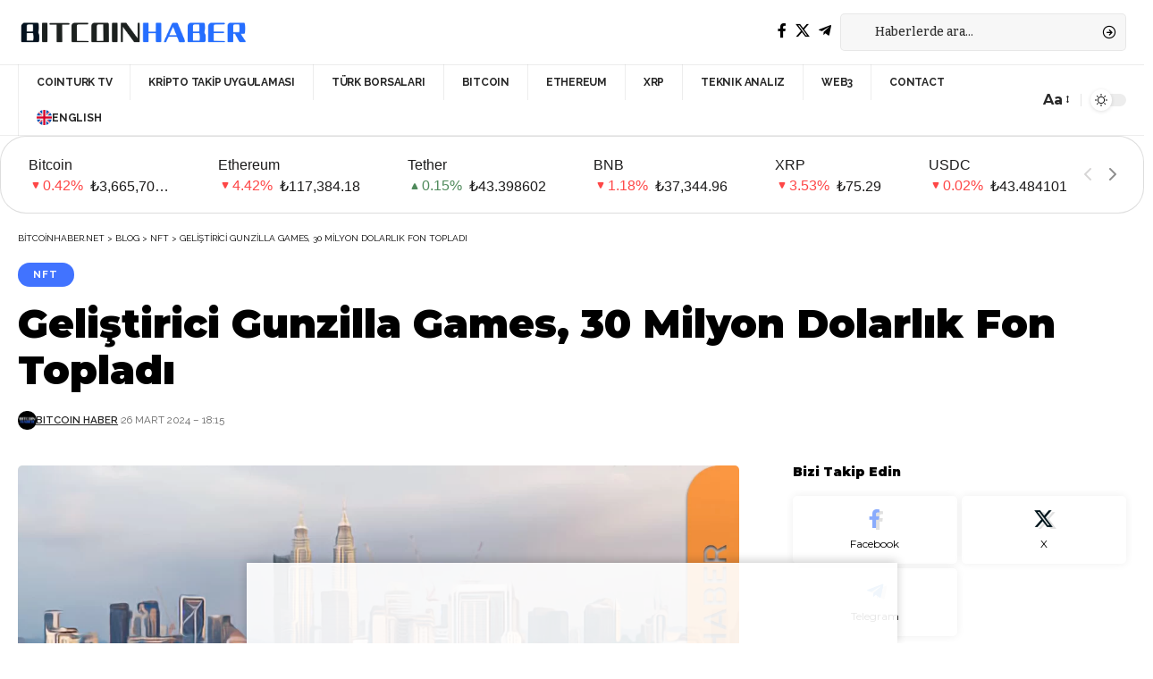

--- FILE ---
content_type: text/html; charset=UTF-8
request_url: https://www.bitcoinhaber.net/gelistirici-gunzilla-games-30-milyon-dolarlik-fon-topladi/
body_size: 56924
content:
<!DOCTYPE html>
<html lang="tr">
<head>
    <meta charset="UTF-8" />
    <meta http-equiv="X-UA-Compatible" content="IE=edge" />
	<meta name="viewport" content="width=device-width, initial-scale=1.0" />
    <link rel="profile" href="https://gmpg.org/xfn/11" />
	<meta name='robots' content='index, follow, max-image-preview:large, max-snippet:-1, max-video-preview:-1' />

	<!-- This site is optimized with the Yoast SEO plugin v25.9 - https://yoast.com/wordpress/plugins/seo/ -->
	<title>Geliştirici Gunzilla Games, 30 Milyon Dolarlık Fon Topladı - Bitcoinhaber.net</title>
	<meta name="description" content="Gunzilla Games, yak&#305;nda piyasaya &ccedil;&#305;kacak olan &quot;Off the Grid&quot; oyunu i&ccedil;in 30 milyon dolarl&#305;k bir fon" />
	<link rel="preconnect" href="https://fonts.gstatic.com" crossorigin><link rel="preload" as="style" onload="this.onload=null;this.rel='stylesheet'" id="rb-preload-gfonts" href="https://fonts.googleapis.com/css?family=Montserrat%3A300%2C400%2C500%2C600%2C700%2C800%2C900%2C100italic%2C200italic%2C300italic%2C400italic%2C500italic%2C600italic%2C700italic%2C800italic%2C900italic%2C%7CRaleway%3A700%2C400%2C600%7CBitter%3A500%2C600&amp;display=swap" crossorigin><noscript><link rel="stylesheet" href="https://fonts.googleapis.com/css?family=Montserrat%3A300%2C400%2C500%2C600%2C700%2C800%2C900%2C100italic%2C200italic%2C300italic%2C400italic%2C500italic%2C600italic%2C700italic%2C800italic%2C900italic%2C%7CRaleway%3A700%2C400%2C600%7CBitter%3A500%2C600&amp;display=swap"></noscript><link rel="canonical" href="https://www.bitcoinhaber.net/gelistirici-gunzilla-games-30-milyon-dolarlik-fon-topladi/" />
	<meta property="og:locale" content="tr_TR" />
	<meta property="og:type" content="article" />
	<meta property="og:title" content="Geliştirici Gunzilla Games, 30 Milyon Dolarlık Fon Topladı - Bitcoinhaber.net" />
	<meta property="og:description" content="Gunzilla Games, yak&#305;nda piyasaya &ccedil;&#305;kacak olan &quot;Off the Grid&quot; oyunu i&ccedil;in 30 milyon dolarl&#305;k bir fon" />
	<meta property="og:url" content="https://www.bitcoinhaber.net/gelistirici-gunzilla-games-30-milyon-dolarlik-fon-topladi/" />
	<meta property="og:site_name" content="Bitcoinhaber.net" />
	<meta property="article:publisher" content="https://www.facebook.com/bitcoinhabernet/" />
	<meta property="article:published_time" content="2024-03-26T15:15:28+00:00" />
	<meta property="og:image" content="https://www.bitcoinhaber.net/wp-content/uploads/2024/03/nft-0036.jpg" />
	<meta property="og:image:width" content="1200" />
	<meta property="og:image:height" content="675" />
	<meta property="og:image:type" content="image/jpeg" />
	<meta name="author" content="BITCOIN HABER" />
	<meta name="twitter:card" content="summary_large_image" />
	<meta name="twitter:creator" content="@bitcoinhabernet" />
	<meta name="twitter:site" content="@bitcoinhabernet" />
	<!-- / Yoast SEO plugin. -->


<link rel='dns-prefetch' href='//fonts.googleapis.com' />
<link rel='dns-prefetch' href='//fonts.gstatic.com' />
<link rel='dns-prefetch' href='//ajax.googleapis.com' />
<link rel='dns-prefetch' href='//apis.google.com' />
<link rel='dns-prefetch' href='//google-analytics.com' />
<link rel='dns-prefetch' href='//www.googletagmanager.com' />
<link rel='dns-prefetch' href='//cdn.coinzilla.io' />
<link rel='dns-prefetch' href='//s.tradingview.com' />
<link rel='dns-prefetch' href='//tradingview.com' />
<link rel="alternate" type="application/rss+xml" title="Bitcoinhaber.net &raquo; akışı" href="https://www.bitcoinhaber.net/feed/" />
<link rel="alternate" type="application/rss+xml" title="Bitcoinhaber.net &raquo; yorum akışı" href="https://www.bitcoinhaber.net/comments/feed/" />
<meta name="description" content="Gunzilla Games, yak&#305;nda piyasaya &ccedil;&#305;kacak olan "Off the Grid" oyunu i&ccedil;in 30 milyon dolarl&#305;k bir fon toplad&#305;&#287;&#305;n&#305; duyurdu. Bu fon, CoinFund ve Avalanche'&#305;n Blizzard Fonu taraf&#305;ndan y&ouml;netilen bir turda elde edildi. Oyunun PC'nin yan&#305; s&#305;ra Sony PlayStation ve Microsoft Xbox platformlar&#305;nda da sunulabilece&#287;i s&ouml;ylentileri bulunuyor. Oyunun &Ouml;zellikleri ve Finansman&#305; "Off the Grid","><link rel="alternate" type="application/rss+xml" title="Bitcoinhaber.net &raquo; Geliştirici Gunzilla Games, 30 Milyon Dolarlık Fon Topladı yorum akışı" href="https://www.bitcoinhaber.net/gelistirici-gunzilla-games-30-milyon-dolarlik-fon-topladi/feed/" />
<link rel="alternate" title="oEmbed (JSON)" type="application/json+oembed" href="https://www.bitcoinhaber.net/wp-json/oembed/1.0/embed?url=https%3A%2F%2Fwww.bitcoinhaber.net%2Fgelistirici-gunzilla-games-30-milyon-dolarlik-fon-topladi%2F" />
<link rel="alternate" title="oEmbed (XML)" type="text/xml+oembed" href="https://www.bitcoinhaber.net/wp-json/oembed/1.0/embed?url=https%3A%2F%2Fwww.bitcoinhaber.net%2Fgelistirici-gunzilla-games-30-milyon-dolarlik-fon-topladi%2F&#038;format=xml" />
			<link rel="pingback" href="https://www.bitcoinhaber.net/xmlrpc.php"/>
		<script type="application/ld+json">{
    "@context": "https://schema.org",
    "@type": "Organization",
    "legalName": "Bitcoinhaber.net",
    "url": "https://www.bitcoinhaber.net/",
    "logo": "https://www.bitcoinhaber.net/wp-content/uploads/2025/01/normal-ekran-icin-1.png",
    "sameAs": [
        "https://www.facebook.com/bitcoinhabernet/",
        "https://x.com/bitcoinhabernet",
        "https://t.me/bitcoinhabernet"
    ]
}</script>
<style id='wp-img-auto-sizes-contain-inline-css'>
img:is([sizes=auto i],[sizes^="auto," i]){contain-intrinsic-size:3000px 1500px}
/*# sourceURL=wp-img-auto-sizes-contain-inline-css */
</style>

<link rel='alternate stylesheet' id='powerkit-icons-css' href='https://www.bitcoinhaber.net/wp-content/plugins/powerkit/assets/fonts/powerkit-icons.woff?ver=3.0.2' as='font' type='font/wof' crossorigin />
<link rel='stylesheet' id='powerkit-css' href='https://www.bitcoinhaber.net/wp-content/plugins/powerkit/assets/css/powerkit.css?ver=3.0.2' media='all' />
<style id='wp-emoji-styles-inline-css'>

	img.wp-smiley, img.emoji {
		display: inline !important;
		border: none !important;
		box-shadow: none !important;
		height: 1em !important;
		width: 1em !important;
		margin: 0 0.07em !important;
		vertical-align: -0.1em !important;
		background: none !important;
		padding: 0 !important;
	}
/*# sourceURL=wp-emoji-styles-inline-css */
</style>
<link rel='stylesheet' id='wp-block-library-css' href='https://www.bitcoinhaber.net/wp-includes/css/dist/block-library/style.min.css?ver=6.9' media='all' />
<style id='global-styles-inline-css'>
:root{--wp--preset--aspect-ratio--square: 1;--wp--preset--aspect-ratio--4-3: 4/3;--wp--preset--aspect-ratio--3-4: 3/4;--wp--preset--aspect-ratio--3-2: 3/2;--wp--preset--aspect-ratio--2-3: 2/3;--wp--preset--aspect-ratio--16-9: 16/9;--wp--preset--aspect-ratio--9-16: 9/16;--wp--preset--color--black: #000000;--wp--preset--color--cyan-bluish-gray: #abb8c3;--wp--preset--color--white: #ffffff;--wp--preset--color--pale-pink: #f78da7;--wp--preset--color--vivid-red: #cf2e2e;--wp--preset--color--luminous-vivid-orange: #ff6900;--wp--preset--color--luminous-vivid-amber: #fcb900;--wp--preset--color--light-green-cyan: #7bdcb5;--wp--preset--color--vivid-green-cyan: #00d084;--wp--preset--color--pale-cyan-blue: #8ed1fc;--wp--preset--color--vivid-cyan-blue: #0693e3;--wp--preset--color--vivid-purple: #9b51e0;--wp--preset--gradient--vivid-cyan-blue-to-vivid-purple: linear-gradient(135deg,rgb(6,147,227) 0%,rgb(155,81,224) 100%);--wp--preset--gradient--light-green-cyan-to-vivid-green-cyan: linear-gradient(135deg,rgb(122,220,180) 0%,rgb(0,208,130) 100%);--wp--preset--gradient--luminous-vivid-amber-to-luminous-vivid-orange: linear-gradient(135deg,rgb(252,185,0) 0%,rgb(255,105,0) 100%);--wp--preset--gradient--luminous-vivid-orange-to-vivid-red: linear-gradient(135deg,rgb(255,105,0) 0%,rgb(207,46,46) 100%);--wp--preset--gradient--very-light-gray-to-cyan-bluish-gray: linear-gradient(135deg,rgb(238,238,238) 0%,rgb(169,184,195) 100%);--wp--preset--gradient--cool-to-warm-spectrum: linear-gradient(135deg,rgb(74,234,220) 0%,rgb(151,120,209) 20%,rgb(207,42,186) 40%,rgb(238,44,130) 60%,rgb(251,105,98) 80%,rgb(254,248,76) 100%);--wp--preset--gradient--blush-light-purple: linear-gradient(135deg,rgb(255,206,236) 0%,rgb(152,150,240) 100%);--wp--preset--gradient--blush-bordeaux: linear-gradient(135deg,rgb(254,205,165) 0%,rgb(254,45,45) 50%,rgb(107,0,62) 100%);--wp--preset--gradient--luminous-dusk: linear-gradient(135deg,rgb(255,203,112) 0%,rgb(199,81,192) 50%,rgb(65,88,208) 100%);--wp--preset--gradient--pale-ocean: linear-gradient(135deg,rgb(255,245,203) 0%,rgb(182,227,212) 50%,rgb(51,167,181) 100%);--wp--preset--gradient--electric-grass: linear-gradient(135deg,rgb(202,248,128) 0%,rgb(113,206,126) 100%);--wp--preset--gradient--midnight: linear-gradient(135deg,rgb(2,3,129) 0%,rgb(40,116,252) 100%);--wp--preset--font-size--small: 13px;--wp--preset--font-size--medium: 20px;--wp--preset--font-size--large: 36px;--wp--preset--font-size--x-large: 42px;--wp--preset--spacing--20: 0.44rem;--wp--preset--spacing--30: 0.67rem;--wp--preset--spacing--40: 1rem;--wp--preset--spacing--50: 1.5rem;--wp--preset--spacing--60: 2.25rem;--wp--preset--spacing--70: 3.38rem;--wp--preset--spacing--80: 5.06rem;--wp--preset--shadow--natural: 6px 6px 9px rgba(0, 0, 0, 0.2);--wp--preset--shadow--deep: 12px 12px 50px rgba(0, 0, 0, 0.4);--wp--preset--shadow--sharp: 6px 6px 0px rgba(0, 0, 0, 0.2);--wp--preset--shadow--outlined: 6px 6px 0px -3px rgb(255, 255, 255), 6px 6px rgb(0, 0, 0);--wp--preset--shadow--crisp: 6px 6px 0px rgb(0, 0, 0);}:where(.is-layout-flex){gap: 0.5em;}:where(.is-layout-grid){gap: 0.5em;}body .is-layout-flex{display: flex;}.is-layout-flex{flex-wrap: wrap;align-items: center;}.is-layout-flex > :is(*, div){margin: 0;}body .is-layout-grid{display: grid;}.is-layout-grid > :is(*, div){margin: 0;}:where(.wp-block-columns.is-layout-flex){gap: 2em;}:where(.wp-block-columns.is-layout-grid){gap: 2em;}:where(.wp-block-post-template.is-layout-flex){gap: 1.25em;}:where(.wp-block-post-template.is-layout-grid){gap: 1.25em;}.has-black-color{color: var(--wp--preset--color--black) !important;}.has-cyan-bluish-gray-color{color: var(--wp--preset--color--cyan-bluish-gray) !important;}.has-white-color{color: var(--wp--preset--color--white) !important;}.has-pale-pink-color{color: var(--wp--preset--color--pale-pink) !important;}.has-vivid-red-color{color: var(--wp--preset--color--vivid-red) !important;}.has-luminous-vivid-orange-color{color: var(--wp--preset--color--luminous-vivid-orange) !important;}.has-luminous-vivid-amber-color{color: var(--wp--preset--color--luminous-vivid-amber) !important;}.has-light-green-cyan-color{color: var(--wp--preset--color--light-green-cyan) !important;}.has-vivid-green-cyan-color{color: var(--wp--preset--color--vivid-green-cyan) !important;}.has-pale-cyan-blue-color{color: var(--wp--preset--color--pale-cyan-blue) !important;}.has-vivid-cyan-blue-color{color: var(--wp--preset--color--vivid-cyan-blue) !important;}.has-vivid-purple-color{color: var(--wp--preset--color--vivid-purple) !important;}.has-black-background-color{background-color: var(--wp--preset--color--black) !important;}.has-cyan-bluish-gray-background-color{background-color: var(--wp--preset--color--cyan-bluish-gray) !important;}.has-white-background-color{background-color: var(--wp--preset--color--white) !important;}.has-pale-pink-background-color{background-color: var(--wp--preset--color--pale-pink) !important;}.has-vivid-red-background-color{background-color: var(--wp--preset--color--vivid-red) !important;}.has-luminous-vivid-orange-background-color{background-color: var(--wp--preset--color--luminous-vivid-orange) !important;}.has-luminous-vivid-amber-background-color{background-color: var(--wp--preset--color--luminous-vivid-amber) !important;}.has-light-green-cyan-background-color{background-color: var(--wp--preset--color--light-green-cyan) !important;}.has-vivid-green-cyan-background-color{background-color: var(--wp--preset--color--vivid-green-cyan) !important;}.has-pale-cyan-blue-background-color{background-color: var(--wp--preset--color--pale-cyan-blue) !important;}.has-vivid-cyan-blue-background-color{background-color: var(--wp--preset--color--vivid-cyan-blue) !important;}.has-vivid-purple-background-color{background-color: var(--wp--preset--color--vivid-purple) !important;}.has-black-border-color{border-color: var(--wp--preset--color--black) !important;}.has-cyan-bluish-gray-border-color{border-color: var(--wp--preset--color--cyan-bluish-gray) !important;}.has-white-border-color{border-color: var(--wp--preset--color--white) !important;}.has-pale-pink-border-color{border-color: var(--wp--preset--color--pale-pink) !important;}.has-vivid-red-border-color{border-color: var(--wp--preset--color--vivid-red) !important;}.has-luminous-vivid-orange-border-color{border-color: var(--wp--preset--color--luminous-vivid-orange) !important;}.has-luminous-vivid-amber-border-color{border-color: var(--wp--preset--color--luminous-vivid-amber) !important;}.has-light-green-cyan-border-color{border-color: var(--wp--preset--color--light-green-cyan) !important;}.has-vivid-green-cyan-border-color{border-color: var(--wp--preset--color--vivid-green-cyan) !important;}.has-pale-cyan-blue-border-color{border-color: var(--wp--preset--color--pale-cyan-blue) !important;}.has-vivid-cyan-blue-border-color{border-color: var(--wp--preset--color--vivid-cyan-blue) !important;}.has-vivid-purple-border-color{border-color: var(--wp--preset--color--vivid-purple) !important;}.has-vivid-cyan-blue-to-vivid-purple-gradient-background{background: var(--wp--preset--gradient--vivid-cyan-blue-to-vivid-purple) !important;}.has-light-green-cyan-to-vivid-green-cyan-gradient-background{background: var(--wp--preset--gradient--light-green-cyan-to-vivid-green-cyan) !important;}.has-luminous-vivid-amber-to-luminous-vivid-orange-gradient-background{background: var(--wp--preset--gradient--luminous-vivid-amber-to-luminous-vivid-orange) !important;}.has-luminous-vivid-orange-to-vivid-red-gradient-background{background: var(--wp--preset--gradient--luminous-vivid-orange-to-vivid-red) !important;}.has-very-light-gray-to-cyan-bluish-gray-gradient-background{background: var(--wp--preset--gradient--very-light-gray-to-cyan-bluish-gray) !important;}.has-cool-to-warm-spectrum-gradient-background{background: var(--wp--preset--gradient--cool-to-warm-spectrum) !important;}.has-blush-light-purple-gradient-background{background: var(--wp--preset--gradient--blush-light-purple) !important;}.has-blush-bordeaux-gradient-background{background: var(--wp--preset--gradient--blush-bordeaux) !important;}.has-luminous-dusk-gradient-background{background: var(--wp--preset--gradient--luminous-dusk) !important;}.has-pale-ocean-gradient-background{background: var(--wp--preset--gradient--pale-ocean) !important;}.has-electric-grass-gradient-background{background: var(--wp--preset--gradient--electric-grass) !important;}.has-midnight-gradient-background{background: var(--wp--preset--gradient--midnight) !important;}.has-small-font-size{font-size: var(--wp--preset--font-size--small) !important;}.has-medium-font-size{font-size: var(--wp--preset--font-size--medium) !important;}.has-large-font-size{font-size: var(--wp--preset--font-size--large) !important;}.has-x-large-font-size{font-size: var(--wp--preset--font-size--x-large) !important;}
/*# sourceURL=global-styles-inline-css */
</style>

<style id='classic-theme-styles-inline-css'>
/*! This file is auto-generated */
.wp-block-button__link{color:#fff;background-color:#32373c;border-radius:9999px;box-shadow:none;text-decoration:none;padding:calc(.667em + 2px) calc(1.333em + 2px);font-size:1.125em}.wp-block-file__button{background:#32373c;color:#fff;text-decoration:none}
/*# sourceURL=/wp-includes/css/classic-themes.min.css */
</style>
<link rel='stylesheet' id='absolute-reviews-css' href='https://www.bitcoinhaber.net/wp-content/plugins/absolute-reviews/public/css/absolute-reviews-public.css?ver=1.1.6' media='all' />
<link rel='stylesheet' id='foxiz-elements-css' href='https://www.bitcoinhaber.net/wp-content/plugins/foxiz-core/lib/foxiz-elements/public/style.css?ver=2.0' media='all' />
<link rel='stylesheet' id='powerkit-author-box-css' href='https://www.bitcoinhaber.net/wp-content/plugins/powerkit/modules/author-box/public/css/public-powerkit-author-box.css?ver=3.0.2' media='all' />
<link rel='stylesheet' id='powerkit-basic-elements-css' href='https://www.bitcoinhaber.net/wp-content/plugins/powerkit/modules/basic-elements/public/css/public-powerkit-basic-elements.css?ver=3.0.2' media='screen' />
<link rel='stylesheet' id='powerkit-coming-soon-css' href='https://www.bitcoinhaber.net/wp-content/plugins/powerkit/modules/coming-soon/public/css/public-powerkit-coming-soon.css?ver=3.0.2' media='all' />
<link rel='stylesheet' id='powerkit-content-formatting-css' href='https://www.bitcoinhaber.net/wp-content/plugins/powerkit/modules/content-formatting/public/css/public-powerkit-content-formatting.css?ver=3.0.2' media='all' />
<link rel='stylesheet' id='powerkit-сontributors-css' href='https://www.bitcoinhaber.net/wp-content/plugins/powerkit/modules/contributors/public/css/public-powerkit-contributors.css?ver=3.0.2' media='all' />
<link rel='stylesheet' id='powerkit-facebook-css' href='https://www.bitcoinhaber.net/wp-content/plugins/powerkit/modules/facebook/public/css/public-powerkit-facebook.css?ver=3.0.2' media='all' />
<link rel='stylesheet' id='powerkit-featured-categories-css' href='https://www.bitcoinhaber.net/wp-content/plugins/powerkit/modules/featured-categories/public/css/public-powerkit-featured-categories.css?ver=3.0.2' media='all' />
<link rel='stylesheet' id='powerkit-inline-posts-css' href='https://www.bitcoinhaber.net/wp-content/plugins/powerkit/modules/inline-posts/public/css/public-powerkit-inline-posts.css?ver=3.0.2' media='all' />
<link rel='stylesheet' id='powerkit-instagram-css' href='https://www.bitcoinhaber.net/wp-content/plugins/powerkit/modules/instagram/public/css/public-powerkit-instagram.css?ver=3.0.2' media='all' />
<link rel='stylesheet' id='powerkit-justified-gallery-css' href='https://www.bitcoinhaber.net/wp-content/plugins/powerkit/modules/justified-gallery/public/css/public-powerkit-justified-gallery.css?ver=3.0.2' media='all' />
<link rel='stylesheet' id='glightbox-css' href='https://www.bitcoinhaber.net/wp-content/plugins/powerkit/modules/lightbox/public/css/glightbox.min.css?ver=3.0.2' media='all' />
<link rel='stylesheet' id='powerkit-lightbox-css' href='https://www.bitcoinhaber.net/wp-content/plugins/powerkit/modules/lightbox/public/css/public-powerkit-lightbox.css?ver=3.0.2' media='all' />
<link rel='stylesheet' id='powerkit-opt-in-forms-css' href='https://www.bitcoinhaber.net/wp-content/plugins/powerkit/modules/opt-in-forms/public/css/public-powerkit-opt-in-forms.css?ver=3.0.2' media='all' />
<link rel='stylesheet' id='powerkit-widget-posts-css' href='https://www.bitcoinhaber.net/wp-content/plugins/powerkit/modules/posts/public/css/public-powerkit-widget-posts.css?ver=3.0.2' media='all' />
<link rel='stylesheet' id='powerkit-scroll-to-top-css' href='https://www.bitcoinhaber.net/wp-content/plugins/powerkit/modules/scroll-to-top/public/css/public-powerkit-scroll-to-top.css?ver=3.0.2' media='all' />
<link rel='stylesheet' id='powerkit-share-buttons-css' href='https://www.bitcoinhaber.net/wp-content/plugins/powerkit/modules/share-buttons/public/css/public-powerkit-share-buttons.css?ver=3.0.2' media='all' />
<link rel='stylesheet' id='powerkit-slider-gallery-css' href='https://www.bitcoinhaber.net/wp-content/plugins/powerkit/modules/slider-gallery/public/css/public-powerkit-slider-gallery.css?ver=3.0.2' media='all' />
<link rel='stylesheet' id='powerkit-social-links-css' href='https://www.bitcoinhaber.net/wp-content/plugins/powerkit/modules/social-links/public/css/public-powerkit-social-links.css?ver=3.0.2' media='all' />
<link rel='stylesheet' id='powerkit-table-of-contents-css' href='https://www.bitcoinhaber.net/wp-content/plugins/powerkit/modules/table-of-contents/public/css/public-powerkit-table-of-contents.css?ver=3.0.2' media='all' />
<link rel='stylesheet' id='powerkit-twitter-css' href='https://www.bitcoinhaber.net/wp-content/plugins/powerkit/modules/twitter/public/css/public-powerkit-twitter.css?ver=3.0.2' media='all' />
<link rel='stylesheet' id='powerkit-widget-about-css' href='https://www.bitcoinhaber.net/wp-content/plugins/powerkit/modules/widget-about/public/css/public-powerkit-widget-about.css?ver=3.0.2' media='all' />
<link rel='stylesheet' id='searchwp-live-search-css' href='https://www.bitcoinhaber.net/wp-content/plugins/searchwp-live-ajax-search/assets/styles/style.min.css?ver=1.8.6' media='all' />
<style id='searchwp-live-search-inline-css'>
.searchwp-live-search-result .searchwp-live-search-result--title a {
  font-size: 16px;
}
.searchwp-live-search-result .searchwp-live-search-result--price {
  font-size: 14px;
}
.searchwp-live-search-result .searchwp-live-search-result--add-to-cart .button {
  font-size: 14px;
}

/*# sourceURL=searchwp-live-search-inline-css */
</style>

<link rel='stylesheet' id='foxiz-main-css' href='https://www.bitcoinhaber.net/wp-content/themes/foxiz/assets/css/main.css?ver=2.5.7' media='all' />
<style id='foxiz-main-inline-css'>
:root {--body-family:Montserrat, Arial, Helvetica, sans-serif;--body-fweight:400;--body-fcolor:#000000;--h1-family:Montserrat, Arial, Helvetica, sans-serif;--h1-fsize:34px;--h2-family:Montserrat, Arial, Helvetica, sans-serif;--h2-fweight:900;--h2-fsize:28px;--h3-family:Montserrat, Arial, Helvetica, sans-serif;--h3-fweight:900;--h3-fsize:18px;--h4-family:Montserrat, Arial, Helvetica, sans-serif;--h4-fweight:900;--h4-fsize:14px;--h5-family:Montserrat, Arial, Helvetica, sans-serif;--h5-fweight:400;--h5-fsize:14px;--h6-family:Montserrat, Arial, Helvetica, sans-serif;--h6-fweight:400;--h6-fsize:13px;--cat-family:Raleway;--cat-fweight:700;--cat-transform:uppercase;--cat-fsize:10px;--cat-fspace:0.10000em;--meta-family:Raleway;--meta-fweight:400;--meta-transform:uppercase;--meta-fsize:10px;--meta-b-family:Raleway;--meta-b-fweight:600;--meta-b-transform:uppercase;--input-family:Bitter;--input-fweight:500;--btn-family:Raleway;--btn-fweight:700;--btn-transform:none;--menu-family:Raleway;--menu-fweight:700;--menu-transform:uppercase;--menu-fsize:12px;--submenu-family:Raleway;--submenu-fweight:600;--submenu-fsize:12px;--dwidgets-family:Raleway;--dwidgets-fweight:700;--dwidgets-fsize:11px;--headline-family:Montserrat, Arial, Helvetica, sans-serif;--headline-fweight:900;--headline-fsize:44px;--tagline-family:Bitter;--tagline-fweight:600;--tagline-fsize:24px;--heading-family:Montserrat, Arial, Helvetica, sans-serif;--heading-fweight:900;--heading-transform:none;--quote-family:Montserrat, Arial, Helvetica, sans-serif;--quote-fweight:400;--bcrumb-family:Raleway;--bcrumb-fweight:400;--bcrumb-transform:uppercase;--bcrumb-fsize:10px;--excerpt-fsize : 15px;--headline-s-fsize : 38px;--tagline-s-fsize : 22px;}@media (max-width: 1024px) {body {--h1-fsize : 28px;--excerpt-fsize : 14px;--headline-fsize : 34px;--headline-s-fsize : 34px;--tagline-fsize : 20px;--tagline-s-fsize : 20px;}}@media (max-width: 767px) {body {--h1-fsize : 25px;--h2-fsize : 22px;--h3-fsize : 15px;--h4-fsize : 13px;--excerpt-fsize : 14px;--headline-fsize : 28px;--headline-s-fsize : 28px;--tagline-fsize : 17px;--tagline-s-fsize : 17px;}}:root {--g-color :#4173ff;--g-color-90 :#4173ffe6;--dark-accent :#00080a;--dark-accent-90 :#00080ae6;--dark-accent-0 :#00080a00;--review-color :#e5b20b;}[data-theme="dark"], .light-scheme {--solid-white :#00080a;--dark-accent :#000e23;--dark-accent-90 :#000e23e6;--dark-accent-0 :#000e2300;}.is-hd-4 {--hd-logo-height :40px;}[data-theme="dark"].is-hd-4 {--nav-bg: #191c20;--nav-bg-from: #191c20;--nav-bg-to: #191c20;}:root {--topad-spacing :15px;--hyperlink-line-color :var(--g-color);--s-content-width : 760px;--max-width-wo-sb : 840px;--s10-feat-ratio :45%;--s11-feat-ratio :45%;--login-popup-w : 350px;}.p-readmore { font-family:Raleway;font-weight:700;}.mobile-menu > li > a  { font-family:Raleway;font-weight:600;font-size:12px;}.mobile-menu .sub-menu a, .logged-mobile-menu a { font-family:Raleway;font-weight:700;font-size:12px;}.mobile-qview a { font-family:Raleway;font-weight:700;font-size:13px;}.search-header:before { background-repeat : no-repeat;background-size : cover;background-image : url(https://foxiz.themeruby.com/subscription/wp-content/uploads/sites/8/2022/03/search-bg.jpg);background-attachment : scroll;background-position : center center;}[data-theme="dark"] .search-header:before { background-repeat : no-repeat;background-size : cover;background-image : url(https://foxiz.themeruby.com/subscription/wp-content/uploads/sites/8/2022/03/search-bgd.jpg);background-attachment : scroll;background-position : center center;}.footer-has-bg { background-color : #0000000a;}[data-theme="dark"] .footer-has-bg { background-color : #16181c;}#amp-mobile-version-switcher { display: none; }.search-icon-svg { -webkit-mask-image: url(https://foxiz.themeruby.com/subscription/wp-content/uploads/sites/8/2022/08/sub-search.svg);mask-image: url(https://foxiz.themeruby.com/subscription/wp-content/uploads/sites/8/2022/08/sub-search.svg); }.notification-icon-svg { -webkit-mask-image: url(https://foxiz.themeruby.com/subscription/wp-content/uploads/sites/8/2022/08/notif.svg);mask-image: url(https://foxiz.themeruby.com/subscription/wp-content/uploads/sites/8/2022/08/notif.svg); }.search-icon-svg, .rbi-search.wnav-icon { font-size: 18px;}@media (max-width: 767px) { .search-icon-svg, .rbi-search.wnav-icon { font-size: 15.3px;} }
/*# sourceURL=foxiz-main-inline-css */
</style>
<link rel='stylesheet' id='foxiz-print-css' href='https://www.bitcoinhaber.net/wp-content/themes/foxiz/assets/css/print.css?ver=2.5.7' media='all' />
<link rel='stylesheet' id='foxiz-style-css' href='https://www.bitcoinhaber.net/wp-content/themes/foxiz/style.css?ver=2.5.7' media='all' />
<script src="https://www.bitcoinhaber.net/wp-includes/js/jquery/jquery.min.js?ver=3.7.1" id="jquery-core-js"></script>
<script src="https://www.bitcoinhaber.net/wp-includes/js/jquery/jquery-migrate.min.js?ver=3.4.1" id="jquery-migrate-js"></script>
<script src="https://www.bitcoinhaber.net/wp-content/themes/foxiz/assets/js/highlight-share.js?ver=1" id="highlight-share-js"></script>
<link rel="preload" href="https://www.bitcoinhaber.net/wp-content/themes/foxiz/assets/fonts/icons.woff2?ver=2.5.0" as="font" type="font/woff2" crossorigin="anonymous"> <link rel="https://api.w.org/" href="https://www.bitcoinhaber.net/wp-json/" /><link rel="alternate" title="JSON" type="application/json" href="https://www.bitcoinhaber.net/wp-json/wp/v2/posts/57693" /><link rel="EditURI" type="application/rsd+xml" title="RSD" href="https://www.bitcoinhaber.net/xmlrpc.php?rsd" />
<meta name="generator" content="WordPress 6.9" />
<link rel='shortlink' href='https://www.bitcoinhaber.net/?p=57693' />
		<link rel="preload" href="https://www.bitcoinhaber.net/wp-content/plugins/absolute-reviews/fonts/absolute-reviews-icons.woff" as="font" type="font/woff" crossorigin>
		<!-- Global site tag (gtag.js) - Google Analytics -->
<script async src="https://www.googletagmanager.com/gtag/js?id=UA-153620267-1"></script>
<script>
  window.dataLayer = window.dataLayer || [];
  function gtag(){dataLayer.push(arguments);}
  gtag('js', new Date());

  gtag('config', 'UA-153620267-1');
</script>
<!-- Yandex.Metrika counter -->
<script type="text/javascript" >
   (function(m,e,t,r,i,k,a){m[i]=m[i]||function(){(m[i].a=m[i].a||[]).push(arguments)};
   m[i].l=1*new Date();k=e.createElement(t),a=e.getElementsByTagName(t)[0],k.async=1,k.src=r,a.parentNode.insertBefore(k,a)})
   (window, document, "script", "https://mc.yandex.ru/metrika/tag.js", "ym");

   ym(56458654, "init", {
        clickmap:true,
        trackLinks:true,
        accurateTrackBounce:true
   });
</script>
<noscript><div><img src="https://mc.yandex.ru/watch/56458654" style="position:absolute; left:-9999px;" alt="" /></div></noscript>
<!-- /Yandex.Metrika counter --><meta name="coinzilla" content="0959768e03df8e636579e41f3f9d2ea2" />
<!-- google analytics kodu -->
<!-- Global site tag (gtag.js) - Google Analytics -->
<script rel='dns-prefetch' async src="https://www.googletagmanager.com/gtag/js?id=UA-153620267-1"></script>
<script>
  window.dataLayer = window.dataLayer || [];
  function gtag(){dataLayer.push(arguments);}
  gtag('js', new Date());

  gtag('config', 'UA-153620267-1');
</script>
<!-- google analytics kodu -->

<!-- Yandex.Metrika counter -->
<script type="text/javascript" >
   (function(m,e,t,r,i,k,a){m[i]=m[i]||function(){(m[i].a=m[i].a||[]).push(arguments)};
   m[i].l=1*new Date();k=e.createElement(t),a=e.getElementsByTagName(t)[0],k.async=1,k.src=r,a.parentNode.insertBefore(k,a)})
   (window, document, "script", "https://mc.yandex.ru/metrika/tag.js", "ym");

   ym(56458654, "init", {
        clickmap:true,
        trackLinks:true,
        accurateTrackBounce:true
   });
</script>
<noscript><div><img src="https://mc.yandex.ru/watch/56458654" style="position:absolute; left:-9999px;" alt="" /></div></noscript>
<!-- /Yandex.Metrika counter -->
<script async src="https://pagead2.googlesyndication.com/pagead/js/adsbygoogle.js?client=ca-pub-4533430082666965"
     crossorigin="anonymous"></script>

<!-- Global site tag (gtag.js) - Google Analytics -->
<script async src="https://www.googletagmanager.com/gtag/js?id=UA-153620267-1"></script>
<script>
  window.dataLayer = window.dataLayer || [];
  function gtag(){dataLayer.push(arguments);}
  gtag('js', new Date());

  gtag('config', 'UA-153620267-1');
</script><meta name="generator" content="Elementor 3.17.3; features: e_dom_optimization, e_optimized_assets_loading, e_optimized_css_loading, additional_custom_breakpoints; settings: css_print_method-internal, google_font-enabled, font_display-auto">
<script type="application/ld+json">{
    "@context": "https://schema.org",
    "@type": "WebSite",
    "@id": "https://www.bitcoinhaber.net/#website",
    "url": "https://www.bitcoinhaber.net/",
    "name": "Bitcoinhaber.net",
    "potentialAction": {
        "@type": "SearchAction",
        "target": "https://www.bitcoinhaber.net/?s={search_term_string}",
        "query-input": "required name=search_term_string"
    }
}</script>
      <meta name="onesignal" content="wordpress-plugin"/>
            <script>

      window.OneSignalDeferred = window.OneSignalDeferred || [];

      OneSignalDeferred.push(function(OneSignal) {
        var oneSignal_options = {};
        window._oneSignalInitOptions = oneSignal_options;

        oneSignal_options['serviceWorkerParam'] = { scope: '/' };
oneSignal_options['serviceWorkerPath'] = 'OneSignalSDKWorker.js.php';

        OneSignal.Notifications.setDefaultUrl("https://www.bitcoinhaber.net");

        oneSignal_options['wordpress'] = true;
oneSignal_options['appId'] = '41dcf749-9574-4198-b06f-6f71646c923d';
oneSignal_options['allowLocalhostAsSecureOrigin'] = true;
oneSignal_options['welcomeNotification'] = { };
oneSignal_options['welcomeNotification']['title'] = "Merhaba";
oneSignal_options['welcomeNotification']['message'] = "Bildirimleri başarıyla aktif ettiniz :)";
oneSignal_options['path'] = "https://www.bitcoinhaber.net/wp-content/plugins/onesignal-free-web-push-notifications/sdk_files/";
oneSignal_options['promptOptions'] = { };
oneSignal_options['promptOptions']['actionMessage'] = "Yeni haberler için bildirim almak ister misiniz?";
oneSignal_options['promptOptions']['exampleNotificationTitleDesktop'] = "Yeni haberler için bildirim almak ister misiniz?";
oneSignal_options['promptOptions']['exampleNotificationMessageDesktop'] = "Yeni haberler için bildirim almak ister misiniz?";
oneSignal_options['promptOptions']['exampleNotificationTitleMobile'] = "Yeni haberler için bildirim almak ister misiniz?";
oneSignal_options['promptOptions']['exampleNotificationMessageMobile'] = "Yeni haberler için bildirim almak ister misiniz?";
oneSignal_options['promptOptions']['exampleNotificationCaption'] = "Yeni haberler için bildirim almak ister misiniz?";
oneSignal_options['promptOptions']['acceptButtonText'] = "Abone Ol";
oneSignal_options['promptOptions']['cancelButtonText'] = "Hayır :(";
oneSignal_options['promptOptions']['siteName'] = "https://www.bitcoinhaber.net";
oneSignal_options['promptOptions']['autoAcceptTitle'] = "Abone Ol!";
oneSignal_options['notifyButton'] = { };
oneSignal_options['notifyButton']['enable'] = true;
oneSignal_options['notifyButton']['position'] = 'bottom-right';
oneSignal_options['notifyButton']['theme'] = 'inverse';
oneSignal_options['notifyButton']['size'] = 'small';
oneSignal_options['notifyButton']['displayPredicate'] = function() {
              return !OneSignal.User.PushSubscription.optedIn;
            };
oneSignal_options['notifyButton']['showCredit'] = true;
oneSignal_options['notifyButton']['text'] = {};
oneSignal_options['notifyButton']['text']['tip.state.unsubscribed'] = 'Bildirimler için Abone ol';
oneSignal_options['notifyButton']['text']['tip.state.subscribed'] = 'Başarıyla Abone oldunuz';
oneSignal_options['notifyButton']['text']['tip.state.blocked'] = 'Bildirimleri engellediniz';
oneSignal_options['notifyButton']['text']['message.action.subscribed'] = 'Teşekkürler!';
oneSignal_options['notifyButton']['text']['message.action.resubscribed'] = 'Tekrar hoşgeldin!';
oneSignal_options['notifyButton']['text']['message.action.unsubscribed'] = 'Bildirimleri engellediğin için üzgünüz :(';
oneSignal_options['notifyButton']['text']['dialog.main.title'] = 'Site Bildirimlerini Yönet';
oneSignal_options['notifyButton']['text']['dialog.main.button.subscribe'] = 'Bildirimleri Al';
oneSignal_options['notifyButton']['text']['dialog.main.button.unsubscribe'] = 'Bildirimleri engellediğin için üzgünüz :(';
oneSignal_options['notifyButton']['text']['dialog.blocked.title'] = 'Bildirimleri Engelle';
oneSignal_options['notifyButton']['offset'] = {};
oneSignal_options['notifyButton']['offset']['bottom'] = '60px';
              OneSignal.init(window._oneSignalInitOptions);
              OneSignal.Slidedown.promptPush()      });

      function documentInitOneSignal() {
        var oneSignal_elements = document.getElementsByClassName("OneSignal-prompt");

        var oneSignalLinkClickHandler = function(event) { OneSignal.Notifications.requestPermission(); event.preventDefault(); };        for(var i = 0; i < oneSignal_elements.length; i++)
          oneSignal_elements[i].addEventListener('click', oneSignalLinkClickHandler, false);
      }

      if (document.readyState === 'complete') {
           documentInitOneSignal();
      }
      else {
           window.addEventListener("load", function(event){
               documentInitOneSignal();
          });
      }
    </script>


<script type="application/ld+json" class="saswp-schema-markup-output">
[{"@context":"https:\/\/schema.org\/","@graph":[{"@context":"https:\/\/schema.org\/","@type":"SiteNavigationElement","@id":"https:\/\/www.bitcoinhaber.net#\u00dcst men\u00fc","name":"COINTURK TV","url":"https:\/\/www.youtube.com\/cointurk"},{"@context":"https:\/\/schema.org\/","@type":"SiteNavigationElement","@id":"https:\/\/www.bitcoinhaber.net#\u00dcst men\u00fc","name":"Kripto Takip Uygulamas\u0131","url":"https:\/\/lk.software\/cryptoappsy\/"},{"@context":"https:\/\/schema.org\/","@type":"SiteNavigationElement","@id":"https:\/\/www.bitcoinhaber.net#\u00dcst men\u00fc","name":"T\u00dcRK BORSALARI","url":"https:\/\/21milyon.com"},{"@context":"https:\/\/schema.org\/","@type":"SiteNavigationElement","@id":"https:\/\/www.bitcoinhaber.net#\u00dcst men\u00fc","name":"BITCOIN","url":"https:\/\/www.bitcoinhaber.net\/category\/bitcoin\/"},{"@context":"https:\/\/schema.org\/","@type":"SiteNavigationElement","@id":"https:\/\/www.bitcoinhaber.net#\u00dcst men\u00fc","name":"ETHEREUM","url":"https:\/\/www.bitcoinhaber.net\/category\/eth\/"},{"@context":"https:\/\/schema.org\/","@type":"SiteNavigationElement","@id":"https:\/\/www.bitcoinhaber.net#\u00dcst men\u00fc","name":"XRP","url":"https:\/\/www.bitcoinhaber.net\/category\/ripple\/"},{"@context":"https:\/\/schema.org\/","@type":"SiteNavigationElement","@id":"https:\/\/www.bitcoinhaber.net#\u00dcst men\u00fc","name":"TEKNIK ANALIZ","url":"https:\/\/www.bitcoinhaber.net\/category\/teknik-analiz\/"},{"@context":"https:\/\/schema.org\/","@type":"SiteNavigationElement","@id":"https:\/\/www.bitcoinhaber.net#\u00dcst men\u00fc","name":"WEB3","url":"https:\/\/www.bitcoinhaber.net\/category\/web3\/"},{"@context":"https:\/\/schema.org\/","@type":"SiteNavigationElement","@id":"https:\/\/www.bitcoinhaber.net#\u00dcst men\u00fc","name":"CONTACT","url":"https:\/\/www.bitcoinhaber.net\/iletisim\/"},{"@context":"https:\/\/schema.org\/","@type":"SiteNavigationElement","@id":"https:\/\/www.bitcoinhaber.net#\u00dcst men\u00fc","name":"ENGLISH","url":"https:\/\/en.bitcoinhaber.net"}]},

{"@context":"https:\/\/schema.org\/","@type":"BreadcrumbList","@id":"https:\/\/www.bitcoinhaber.net\/gelistirici-gunzilla-games-30-milyon-dolarlik-fon-topladi\/#breadcrumb","itemListElement":[{"@type":"ListItem","position":1,"item":{"@id":"https:\/\/www.bitcoinhaber.net","name":"Bitcoinhaber.net"}},{"@type":"ListItem","position":2,"item":{"@id":"https:\/\/www.bitcoinhaber.net\/category\/nft\/","name":"NFT"}},{"@type":"ListItem","position":3,"item":{"@id":"https:\/\/www.bitcoinhaber.net\/gelistirici-gunzilla-games-30-milyon-dolarlik-fon-topladi\/","name":"Geli\u015ftirici Gunzilla Games, 30 Milyon Dolarl\u0131k Fon Toplad\u0131"}}]}]
</script>

<script type="application/ld+json">{
    "@context": "https://schema.org",
    "@type": "Article",
    "headline": "Geli\u015ftirici Gunzilla Games, 30 Milyon Dolarl\u0131k Fon Toplad\u0131",
    "description": "Gunzilla Games, yak&#305;nda piyasaya &ccedil;&#305;kacak olan \"Off the Grid\" oyunu i&ccedil;in 30 milyon dolarl&#305;k bir fon toplad&#305;&#287;&#305;n&#305; duyurdu. Bu fon, CoinFund ve Avalanche'&#305;n Blizzard Fonu taraf&#305;ndan y&ouml;netilen bir turda elde edildi. Oyunun PC'nin yan&#305; s&#305;ra Sony PlayStation ve Microsoft Xbox platformlar&#305;nda da sunulabilece&#287;i s&ouml;ylentileri bulunuyor. Oyunun &Ouml;zellikleri ve Finansman&#305; \"Off the Grid\",",
    "mainEntityOfPage": {
        "@type": "WebPage",
        "@id": "https://www.bitcoinhaber.net/gelistirici-gunzilla-games-30-milyon-dolarlik-fon-topladi/"
    },
    "author": {
        "@type": "Person",
        "name": "BITCOIN HABER",
        "url": "https://www.bitcoinhaber.net/author/bitcoinhaber/"
    },
    "publisher": {
        "@type": "Organization",
        "name": "Bitcoinhaber.net",
        "url": "https://www.bitcoinhaber.net/",
        "logo": {
            "@type": "ImageObject",
            "url": "https://www.bitcoinhaber.net/wp-content/uploads/2025/01/normal-ekran-icin-1.png"
        }
    },
    "dateModified": "2024-03-26T18:15:28+03:00",
    "datePublished": "2024-03-26T18:15:28+03:00",
    "image": {
        "@type": "ImageObject",
        "url": "https://www.bitcoinhaber.net/wp-content/uploads/2024/03/nft-0036.jpg",
        "width": "1200",
        "height": "675"
    },
    "commentCount": 0,
    "articleSection": [
        "NFT"
    ]
}</script>
<meta property="og:description" content="Gunzilla Games, yak&#305;nda piyasaya &ccedil;&#305;kacak olan &quot;Off the Grid&quot; oyunu i&ccedil;in 30 milyon dolarl&#305;k bir fon toplad&#305;&#287;&#305;n&#305; duyurdu. Bu fon, CoinFund ve Avalanch…"/>
<meta property="og:site_name" content="Bitcoinhaber.net"/>
<meta property="og:locale" content="tr"/>
<meta property="fb:facebook_app_id" content=""/>
<meta property="og:type" content="article"/>
<meta property="og:title" content="Geliştirici Gunzilla Games, 30 Milyon Dolarlık Fon Topladı"/>
<meta property="og:url" content="https://www.bitcoinhaber.net/gelistirici-gunzilla-games-30-milyon-dolarlik-fon-topladi/"/>
<meta property="og:image" content="https://www.bitcoinhaber.net/wp-content/uploads/2024/03/nft-0036.jpg"/>
<meta property="og:image:width" content="1200"/>
<meta property="og:image:height" content="675"/>
<meta property="article:published_time" content="2024-03-26T18:15:28+03:00"/>
<meta property="article:modified_time" content="2024-03-26T18:15:28+03:00"/>
<meta name="author" content="BITCOIN HABER"/>
<meta name="twitter:card" content="summary_large_image"/>
<meta name="twitter:creator" content="@bitcoinhabernet"/>
<meta name="twitter:label1" content="Written by"/>
<meta name="twitter:data1" content="BITCOIN HABER"/>
<meta property="og:image:secure_url" content="https://www.bitcoinhaber.net/wp-content/uploads/2024/03/nft-0036.jpg"/>
<script type="application/ld+json">{"@context":"http://schema.org","@type":"BreadcrumbList","itemListElement":[{"@type":"ListItem","position":4,"item":{"@id":"https://www.bitcoinhaber.net/gelistirici-gunzilla-games-30-milyon-dolarlik-fon-topladi/","name":"Geliştirici Gunzilla Games, 30 Milyon Dolarlık Fon Topladı"}},{"@type":"ListItem","position":3,"item":{"@id":"https://www.bitcoinhaber.net/category/nft/","name":"NFT"}},{"@type":"ListItem","position":2,"item":{"@id":"https://www.bitcoinhaber.net/blog/","name":"Blog"}},{"@type":"ListItem","position":1,"item":{"@id":"https://www.bitcoinhaber.net","name":"Bitcoinhaber.net"}}]}</script>
<link rel="icon" href="https://www.bitcoinhaber.net/wp-content/uploads/2025/01/bh-80x80.png" sizes="32x32" />
<link rel="icon" href="https://www.bitcoinhaber.net/wp-content/uploads/2025/01/bh.png" sizes="192x192" />
<link rel="apple-touch-icon" href="https://www.bitcoinhaber.net/wp-content/uploads/2025/01/bh.png" />
<meta name="msapplication-TileImage" content="https://www.bitcoinhaber.net/wp-content/uploads/2025/01/bh.png" />
		<style id="wp-custom-css">
			.sorumluluk_reddi {
    background: #fffffe;
    text-align: center !important;
    line-height: 1.8;
    font-style: italic;
    text-decoration: underline;
    padding: 5px;
    font-family: TMSans;
	font-size: 17px;
    color: red;
    font-weight: 400;
    margin-bottom: 10px;
    border: 1px solid #fff7e0;
    border-radius: 3px;
}
.pk-share-buttons-items {
    display: none;
}
.bhtopad {
    width: 100%;
    padding: 10px 0;
    text-align: center;
}

.bhtopad ins.adsbygoogle {
    display: inline-block;
    margin: 0 auto;
}		</style>
		<style>
.ai-viewports                 {--ai: 1;}
.ai-viewport-3                { display: none !important;}
.ai-viewport-2                { display: none !important;}
.ai-viewport-1                { display: inherit !important;}
.ai-viewport-0                { display: none !important;}
@media (min-width: 768px) and (max-width: 979px) {
.ai-viewport-1                { display: none !important;}
.ai-viewport-2                { display: inherit !important;}
}
@media (max-width: 767px) {
.ai-viewport-1                { display: none !important;}
.ai-viewport-3                { display: inherit !important;}
}
.ai-rotate {position: relative;}
.ai-rotate-hidden {visibility: hidden;}
.ai-rotate-hidden-2 {position: absolute; top: 0; left: 0; width: 100%; height: 100%;}
.ai-list-data, .ai-ip-data, .ai-filter-check, .ai-fallback, .ai-list-block, .ai-list-block-ip, .ai-list-block-filter {visibility: hidden; position: absolute; width: 50%; height: 1px; top: -1000px; z-index: -9999; margin: 0px!important;}
.ai-list-data, .ai-ip-data, .ai-filter-check, .ai-fallback {min-width: 1px;}
</style>
    <script async src="https://pagead2.googlesyndication.com/pagead/js/adsbygoogle.js?client=ca-pub-1687165339490677"
     crossorigin="anonymous"></script>
    <!-- google analytics kodu -->
<!-- Global site tag (gtag.js) - Google Analytics -->
<script rel='dns-prefetch' async src="https://www.googletagmanager.com/gtag/js?id=UA-153620267-1"></script>
<script>
  window.dataLayer = window.dataLayer || [];
  function gtag(){dataLayer.push(arguments);}
  gtag('js', new Date());

  gtag('config', 'UA-153620267-1');
</script>
<!-- google analytics kodu -->
<meta name="coinzilla" content="0959768e03df8e636579e41f3f9d2ea2" />
</head>
<body data-rsssl=1 class="wp-singular post-template-default single single-post postid-57693 single-format-standard wp-embed-responsive wp-theme-foxiz personalized-all elementor-default elementor-kit-39580 menu-ani-1 hover-ani-1 btn-ani-1 btn-transform-1 is-rm-1 lmeta-dot loader-1 dark-sw-1 is-hd-4 is-standard-1 is-mstick yes-tstick is-backtop none-m-backtop  is-mstick is-smart-sticky" data-theme="default">
<div class="site-outer">
			<div id="site-header" class="header-wrap rb-section header-4 header-wrapper">
					<div class="reading-indicator"><span id="reading-progress"></span></div>
					<div class="logo-sec">
				<div class="logo-sec-inner rb-container edge-padding">
					<div class="logo-sec-left">		<div class="logo-wrap is-image-logo site-branding">
			<a href="https://www.bitcoinhaber.net/" class="logo" title="Bitcoinhaber.net" data-wpel-link="internal">
				<img class="logo-default" data-mode="default" height="465" width="3000" src="https://www.bitcoinhaber.net/wp-content/uploads/2025/01/normal-ekran-icin-1.png" alt="Bitcoinhaber.net" decoding="async" loading="eager"><img class="logo-dark" data-mode="dark" height="465" width="3000" src="https://www.bitcoinhaber.net/wp-content/uploads/2025/01/dark-ekran-icin-1.png" alt="Bitcoinhaber.net" decoding="async" loading="eager">			</a>
		</div>
		</div>
					<div class="logo-sec-right">
									<div class="header-social-list wnav-holder"><a class="social-link-facebook" aria-label="Facebook" data-title="Facebook" href="https://www.facebook.com/bitcoinhabernet/" target="_blank" rel="noopener nofollow noreferrer" data-wpel-link="external"><i class="rbi rbi-facebook" aria-hidden="true"></i></a><a class="social-link-twitter" aria-label="X" data-title="X" href="https://x.com/bitcoinhabernet" target="_blank" rel="noopener nofollow noreferrer" data-wpel-link="external"><i class="rbi rbi-twitter" aria-hidden="true"></i></a><a class="social-link-telegram" aria-label="Telegram" data-title="Telegram" href="https://t.me/bitcoinhabernet" target="_blank" rel="noopener nofollow noreferrer" data-wpel-link="external"><i class="rbi rbi-telegram" aria-hidden="true"></i></a></div>
				<div class="header-search-form is-form-layout">
			<form method="get" action="https://www.bitcoinhaber.net/" class="rb-search-form live-search-form"  data-search="post" data-limit="0" data-follow="0" data-tax="category" data-dsource="0"  data-ptype=""><div class="search-form-inner"><span class="search-icon"><span class="search-icon-svg"></span></span><span class="search-text"><input type="text" class="field" placeholder="Haberlerde ara..." value="" name="s"/></span><span class="rb-search-submit"><input type="submit" value="Search"/><i class="rbi rbi-cright" aria-hidden="true"></i></span><span class="live-search-animation rb-loader"></span></div><div class="live-search-response"></div></form>		</div>
		</div>
				</div>
			</div>
			<div id="navbar-outer" class="navbar-outer">
				<div id="sticky-holder" class="sticky-holder">
					<div class="navbar-wrap">
						<div class="rb-container edge-padding">
							<div class="navbar-inner">
								<div class="navbar-left">
											<nav id="site-navigation" class="main-menu-wrap" aria-label="main menu"><ul id="menu-ust-menu" class="main-menu rb-menu large-menu"  ><li id="menu-item-40073" class="menu-item menu-item-type-custom menu-item-object-custom menu-item-40073"><a href="https://www.youtube.com/cointurk" data-wpel-link="external" target="_blank" rel="nofollow noreferrer"><span>COINTURK TV</span></a></li>
<li id="menu-item-110196" class="menu-item menu-item-type-custom menu-item-object-custom menu-item-110196"><a href="https://lk.software/cryptoappsy/" data-wpel-link="exclude"><span>Kripto Takip Uygulaması</span></a></li>
<li id="menu-item-35615" class="menu-item menu-item-type-custom menu-item-object-custom menu-item-35615"><a href="https://21milyon.com" data-wpel-link="exclude"><span>TÜRK BORSALARI</span></a></li>
<li id="menu-item-799" class="menu-item menu-item-type-taxonomy menu-item-object-category menu-item-799"><a href="https://www.bitcoinhaber.net/category/bitcoin/" data-wpel-link="internal"><span>BITCOIN</span></a></li>
<li id="menu-item-39938" class="menu-item menu-item-type-taxonomy menu-item-object-category menu-item-39938"><a href="https://www.bitcoinhaber.net/category/eth/" data-wpel-link="internal"><span>ETHEREUM</span></a></li>
<li id="menu-item-5302" class="menu-item menu-item-type-taxonomy menu-item-object-category menu-item-5302"><a href="https://www.bitcoinhaber.net/category/ripple/" data-wpel-link="internal"><span>XRP</span></a></li>
<li id="menu-item-967" class="menu-item menu-item-type-taxonomy menu-item-object-category menu-item-967"><a href="https://www.bitcoinhaber.net/category/teknik-analiz/" data-wpel-link="internal"><span>TEKNIK ANALIZ</span></a></li>
<li id="menu-item-40225" class="menu-item menu-item-type-taxonomy menu-item-object-category menu-item-40225"><a href="https://www.bitcoinhaber.net/category/web3/" data-wpel-link="internal"><span>WEB3</span></a></li>
<li id="menu-item-1992" class="menu-item menu-item-type-post_type menu-item-object-page menu-item-1992"><a href="https://www.bitcoinhaber.net/iletisim/" data-wpel-link="internal"><span>CONTACT</span></a></li>
<li id="menu-item-100474" class="menu-item menu-item-type-custom menu-item-object-custom menu-item-100474"><a href="https://en.bitcoinhaber.net" data-wpel-link="external" target="_blank" rel="nofollow noreferrer"><span><span class="menu-item-svg"><img decoding="async" data-mode="default" height="256" width="256" src="https://coin-turk.com/wp-content/uploads/2024/03/united-kingdom.png" alt="ENGLISH"><img decoding="async" data-mode="dark" height="256" width="256" src="https://coin-turk.com/wp-content/uploads/2024/03/united-kingdom.png" alt="ENGLISH"></span>ENGLISH</span></a></li>
</ul></nav>
				<div id="s-title-sticky" class="s-title-sticky">
			<div class="s-title-sticky-left">
				<span class="sticky-title-label">Okunuyor:</span>
				<span class="h4 sticky-title">Geliştirici Gunzilla Games, 30 Milyon Dolarlık Fon Topladı</span>
			</div>
					<div class="sticky-share-list">
			<div class="t-shared-header meta-text">
				<i class="rbi rbi-share" aria-hidden="true"></i>					<span class="share-label">Share</span>			</div>
			<div class="sticky-share-list-items effect-fadeout is-color">			<a class="share-action share-trigger icon-facebook" aria-label="Share on Facebook" href="https://www.facebook.com/sharer.php?u=https%3A%2F%2Fwww.bitcoinhaber.net%2Fgelistirici-gunzilla-games-30-milyon-dolarlik-fon-topladi%2F" data-title="Facebook" data-gravity="n" rel="nofollow noreferrer" data-wpel-link="external" target="_blank"><i class="rbi rbi-facebook" aria-hidden="true"></i></a>
				<a class="share-action share-trigger icon-twitter" aria-label="Share on X" href="https://twitter.com/intent/tweet?text=Geli%C5%9Ftirici+Gunzilla+Games%2C+30+Milyon+Dolarl%C4%B1k+Fon+Toplad%C4%B1&amp;url=https%3A%2F%2Fwww.bitcoinhaber.net%2Fgelistirici-gunzilla-games-30-milyon-dolarlik-fon-topladi%2F&amp;via=bitcoinhabernet" data-title="X" data-gravity="n" rel="nofollow noreferrer" data-wpel-link="external" target="_blank">
			<i class="rbi rbi-twitter" aria-hidden="true"></i></a>
					<a class="share-action icon-email" aria-label="Email" href="mailto:?subject=Geliştirici Gunzilla Games, 30 Milyon Dolarlık Fon Topladı | Bitcoinhaber.net&body=I found this article interesting and thought of sharing it with you. Check it out:%0A%0Ahttps%3A%2F%2Fwww.bitcoinhaber.net%2Fgelistirici-gunzilla-games-30-milyon-dolarlik-fon-topladi%2F" data-title="Email" data-gravity=n  rel="nofollow">
			<i class="rbi rbi-email" aria-hidden="true"></i></a>
					<a class="share-action icon-copy copy-trigger" aria-label="Copy Link" href="#" data-copied="Copied!" data-link="https://www.bitcoinhaber.net/gelistirici-gunzilla-games-30-milyon-dolarlik-fon-topladi/" rel="nofollow" data-copy="Copy Link" data-gravity="n"><i class="rbi rbi-link-o" aria-hidden="true"></i></a>
					<a class="share-action icon-print" aria-label="Print" rel="nofollow" href="javascript:if(window.print)window.print()" data-title="Print" data-gravity="n" data-wpel-link="internal"><i class="rbi rbi-print" aria-hidden="true"></i></a>
					<a class="share-action native-share-trigger more-icon" aria-label="More" href="#" data-link="https://www.bitcoinhaber.net/gelistirici-gunzilla-games-30-milyon-dolarlik-fon-topladi/" data-ptitle="Geliştirici Gunzilla Games, 30 Milyon Dolarlık Fon Topladı" data-title="More" data-gravity="n" rel="nofollow"><i class="rbi rbi-more" aria-hidden="true"></i></a>
		</div>
		</div>
				</div>
									</div>
								<div class="navbar-right">
											<div class="wnav-holder font-resizer">
			<a href="#" class="font-resizer-trigger" data-title="Font Resizer"><span class="screen-reader-text">Font Resizer</span><strong>Aa</strong></a>
		</div>
				<div class="dark-mode-toggle-wrap">
			<div class="dark-mode-toggle">
                <span class="dark-mode-slide">
                    <i class="dark-mode-slide-btn mode-icon-dark" data-title="Switch to Light"><svg class="svg-icon svg-mode-dark" aria-hidden="true" role="img" focusable="false" xmlns="http://www.w3.org/2000/svg" viewBox="0 0 512 512"><path fill="currentColor" d="M507.681,209.011c-1.297-6.991-7.324-12.111-14.433-12.262c-7.104-0.122-13.347,4.711-14.936,11.643 c-15.26,66.497-73.643,112.94-141.978,112.94c-80.321,0-145.667-65.346-145.667-145.666c0-68.335,46.443-126.718,112.942-141.976 c6.93-1.59,11.791-7.826,11.643-14.934c-0.149-7.108-5.269-13.136-12.259-14.434C287.546,1.454,271.735,0,256,0 C187.62,0,123.333,26.629,74.98,74.981C26.628,123.333,0,187.62,0,256s26.628,132.667,74.98,181.019 C123.333,485.371,187.62,512,256,512s132.667-26.629,181.02-74.981C485.372,388.667,512,324.38,512,256 C512,240.278,510.546,224.469,507.681,209.011z" /></svg></i>
                    <i class="dark-mode-slide-btn mode-icon-default" data-title="Switch to Dark"><svg class="svg-icon svg-mode-light" aria-hidden="true" role="img" focusable="false" xmlns="http://www.w3.org/2000/svg" viewBox="0 0 232.447 232.447"><path fill="currentColor" d="M116.211,194.8c-4.143,0-7.5,3.357-7.5,7.5v22.643c0,4.143,3.357,7.5,7.5,7.5s7.5-3.357,7.5-7.5V202.3 C123.711,198.157,120.354,194.8,116.211,194.8z" /><path fill="currentColor" d="M116.211,37.645c4.143,0,7.5-3.357,7.5-7.5V7.505c0-4.143-3.357-7.5-7.5-7.5s-7.5,3.357-7.5,7.5v22.641 C108.711,34.288,112.068,37.645,116.211,37.645z" /><path fill="currentColor" d="M50.054,171.78l-16.016,16.008c-2.93,2.929-2.931,7.677-0.003,10.606c1.465,1.466,3.385,2.198,5.305,2.198 c1.919,0,3.838-0.731,5.302-2.195l16.016-16.008c2.93-2.929,2.931-7.677,0.003-10.606C57.731,168.852,52.982,168.851,50.054,171.78 z" /><path fill="currentColor" d="M177.083,62.852c1.919,0,3.838-0.731,5.302-2.195L198.4,44.649c2.93-2.929,2.931-7.677,0.003-10.606 c-2.93-2.932-7.679-2.931-10.607-0.003l-16.016,16.008c-2.93,2.929-2.931,7.677-0.003,10.607 C173.243,62.12,175.163,62.852,177.083,62.852z" /><path fill="currentColor" d="M37.645,116.224c0-4.143-3.357-7.5-7.5-7.5H7.5c-4.143,0-7.5,3.357-7.5,7.5s3.357,7.5,7.5,7.5h22.645 C34.287,123.724,37.645,120.366,37.645,116.224z" /><path fill="currentColor" d="M224.947,108.724h-22.652c-4.143,0-7.5,3.357-7.5,7.5s3.357,7.5,7.5,7.5h22.652c4.143,0,7.5-3.357,7.5-7.5 S229.09,108.724,224.947,108.724z" /><path fill="currentColor" d="M50.052,60.655c1.465,1.465,3.384,2.197,5.304,2.197c1.919,0,3.839-0.732,5.303-2.196c2.93-2.929,2.93-7.678,0.001-10.606 L44.652,34.042c-2.93-2.93-7.679-2.929-10.606-0.001c-2.93,2.929-2.93,7.678-0.001,10.606L50.052,60.655z" /><path fill="currentColor" d="M182.395,171.782c-2.93-2.929-7.679-2.93-10.606-0.001c-2.93,2.929-2.93,7.678-0.001,10.607l16.007,16.008 c1.465,1.465,3.384,2.197,5.304,2.197c1.919,0,3.839-0.732,5.303-2.196c2.93-2.929,2.93-7.678,0.001-10.607L182.395,171.782z" /><path fill="currentColor" d="M116.22,48.7c-37.232,0-67.523,30.291-67.523,67.523s30.291,67.523,67.523,67.523s67.522-30.291,67.522-67.523 S153.452,48.7,116.22,48.7z M116.22,168.747c-28.962,0-52.523-23.561-52.523-52.523S87.258,63.7,116.22,63.7 c28.961,0,52.522,23.562,52.522,52.523S145.181,168.747,116.22,168.747z" /></svg></i>
                </span>
			</div>
		</div>
										</div>
							</div>
						</div>
					</div>
							<div id="header-mobile" class="header-mobile">
			<div class="header-mobile-wrap">
						<div class="mbnav mbnav-center edge-padding">
			<div class="navbar-left">
						<div class="mobile-toggle-wrap">
							<a href="#" class="mobile-menu-trigger" aria-label="mobile trigger">		<span class="burger-icon"><span></span><span></span><span></span></span>
	</a>
					</div>
			<div class="wnav-holder font-resizer">
			<a href="#" class="font-resizer-trigger" data-title="Font Resizer"><span class="screen-reader-text">Font Resizer</span><strong>Aa</strong></a>
		</div>
					</div>
			<div class="navbar-center">
						<div class="mobile-logo-wrap is-image-logo site-branding">
			<a href="https://www.bitcoinhaber.net/" title="Bitcoinhaber.net" data-wpel-link="internal">
				<img class="logo-default" data-mode="default" height="465" width="3000" src="https://www.bitcoinhaber.net/wp-content/uploads/2025/01/normal-ekran-icin-2.png" alt="Bitcoinhaber.net" decoding="async" loading="eager"><img class="logo-dark" data-mode="dark" height="465" width="3000" src="https://www.bitcoinhaber.net/wp-content/uploads/2025/01/dark-ekran-icin-1.png" alt="Bitcoinhaber.net" decoding="async" loading="eager">			</a>
		</div>
					</div>
			<div class="navbar-right">
						<div class="dark-mode-toggle-wrap">
			<div class="dark-mode-toggle">
                <span class="dark-mode-slide">
                    <i class="dark-mode-slide-btn mode-icon-dark" data-title="Switch to Light"><svg class="svg-icon svg-mode-dark" aria-hidden="true" role="img" focusable="false" xmlns="http://www.w3.org/2000/svg" viewBox="0 0 512 512"><path fill="currentColor" d="M507.681,209.011c-1.297-6.991-7.324-12.111-14.433-12.262c-7.104-0.122-13.347,4.711-14.936,11.643 c-15.26,66.497-73.643,112.94-141.978,112.94c-80.321,0-145.667-65.346-145.667-145.666c0-68.335,46.443-126.718,112.942-141.976 c6.93-1.59,11.791-7.826,11.643-14.934c-0.149-7.108-5.269-13.136-12.259-14.434C287.546,1.454,271.735,0,256,0 C187.62,0,123.333,26.629,74.98,74.981C26.628,123.333,0,187.62,0,256s26.628,132.667,74.98,181.019 C123.333,485.371,187.62,512,256,512s132.667-26.629,181.02-74.981C485.372,388.667,512,324.38,512,256 C512,240.278,510.546,224.469,507.681,209.011z" /></svg></i>
                    <i class="dark-mode-slide-btn mode-icon-default" data-title="Switch to Dark"><svg class="svg-icon svg-mode-light" aria-hidden="true" role="img" focusable="false" xmlns="http://www.w3.org/2000/svg" viewBox="0 0 232.447 232.447"><path fill="currentColor" d="M116.211,194.8c-4.143,0-7.5,3.357-7.5,7.5v22.643c0,4.143,3.357,7.5,7.5,7.5s7.5-3.357,7.5-7.5V202.3 C123.711,198.157,120.354,194.8,116.211,194.8z" /><path fill="currentColor" d="M116.211,37.645c4.143,0,7.5-3.357,7.5-7.5V7.505c0-4.143-3.357-7.5-7.5-7.5s-7.5,3.357-7.5,7.5v22.641 C108.711,34.288,112.068,37.645,116.211,37.645z" /><path fill="currentColor" d="M50.054,171.78l-16.016,16.008c-2.93,2.929-2.931,7.677-0.003,10.606c1.465,1.466,3.385,2.198,5.305,2.198 c1.919,0,3.838-0.731,5.302-2.195l16.016-16.008c2.93-2.929,2.931-7.677,0.003-10.606C57.731,168.852,52.982,168.851,50.054,171.78 z" /><path fill="currentColor" d="M177.083,62.852c1.919,0,3.838-0.731,5.302-2.195L198.4,44.649c2.93-2.929,2.931-7.677,0.003-10.606 c-2.93-2.932-7.679-2.931-10.607-0.003l-16.016,16.008c-2.93,2.929-2.931,7.677-0.003,10.607 C173.243,62.12,175.163,62.852,177.083,62.852z" /><path fill="currentColor" d="M37.645,116.224c0-4.143-3.357-7.5-7.5-7.5H7.5c-4.143,0-7.5,3.357-7.5,7.5s3.357,7.5,7.5,7.5h22.645 C34.287,123.724,37.645,120.366,37.645,116.224z" /><path fill="currentColor" d="M224.947,108.724h-22.652c-4.143,0-7.5,3.357-7.5,7.5s3.357,7.5,7.5,7.5h22.652c4.143,0,7.5-3.357,7.5-7.5 S229.09,108.724,224.947,108.724z" /><path fill="currentColor" d="M50.052,60.655c1.465,1.465,3.384,2.197,5.304,2.197c1.919,0,3.839-0.732,5.303-2.196c2.93-2.929,2.93-7.678,0.001-10.606 L44.652,34.042c-2.93-2.93-7.679-2.929-10.606-0.001c-2.93,2.929-2.93,7.678-0.001,10.606L50.052,60.655z" /><path fill="currentColor" d="M182.395,171.782c-2.93-2.929-7.679-2.93-10.606-0.001c-2.93,2.929-2.93,7.678-0.001,10.607l16.007,16.008 c1.465,1.465,3.384,2.197,5.304,2.197c1.919,0,3.839-0.732,5.303-2.196c2.93-2.929,2.93-7.678,0.001-10.607L182.395,171.782z" /><path fill="currentColor" d="M116.22,48.7c-37.232,0-67.523,30.291-67.523,67.523s30.291,67.523,67.523,67.523s67.522-30.291,67.522-67.523 S153.452,48.7,116.22,48.7z M116.22,168.747c-28.962,0-52.523-23.561-52.523-52.523S87.258,63.7,116.22,63.7 c28.961,0,52.522,23.562,52.522,52.523S145.181,168.747,116.22,168.747z" /></svg></i>
                </span>
			</div>
		</div>
					</div>
		</div>
				</div>
					<div class="mobile-collapse">
			<div class="collapse-holder">
				<div class="collapse-inner">
											<div class="mobile-search-form edge-padding">		<div class="header-search-form is-form-layout">
			<form method="get" action="https://www.bitcoinhaber.net/" class="rb-search-form"  data-search="post" data-limit="0" data-follow="0" data-tax="category" data-dsource="0"  data-ptype=""><div class="search-form-inner"><span class="search-icon"><span class="search-icon-svg"></span></span><span class="search-text"><input type="text" class="field" placeholder="Haberlerde ara..." value="" name="s"/></span><span class="rb-search-submit"><input type="submit" value="Search"/><i class="rbi rbi-cright" aria-hidden="true"></i></span></div></form>		</div>
		</div>
										<nav class="mobile-menu-wrap edge-padding">
						<ul id="mobile-menu" class="mobile-menu"><li class="menu-item menu-item-type-custom menu-item-object-custom menu-item-40073"><a href="https://www.youtube.com/cointurk" data-wpel-link="external" target="_blank" rel="nofollow noreferrer"><span>COINTURK TV</span></a></li>
<li class="menu-item menu-item-type-custom menu-item-object-custom menu-item-110196"><a href="https://lk.software/cryptoappsy/" data-wpel-link="exclude"><span>Kripto Takip Uygulaması</span></a></li>
<li class="menu-item menu-item-type-custom menu-item-object-custom menu-item-35615"><a href="https://21milyon.com" data-wpel-link="exclude"><span>TÜRK BORSALARI</span></a></li>
<li class="menu-item menu-item-type-taxonomy menu-item-object-category menu-item-799"><a href="https://www.bitcoinhaber.net/category/bitcoin/" data-wpel-link="internal"><span>BITCOIN</span></a></li>
<li class="menu-item menu-item-type-taxonomy menu-item-object-category menu-item-39938"><a href="https://www.bitcoinhaber.net/category/eth/" data-wpel-link="internal"><span>ETHEREUM</span></a></li>
<li class="menu-item menu-item-type-taxonomy menu-item-object-category menu-item-5302"><a href="https://www.bitcoinhaber.net/category/ripple/" data-wpel-link="internal"><span>XRP</span></a></li>
<li class="menu-item menu-item-type-taxonomy menu-item-object-category menu-item-967"><a href="https://www.bitcoinhaber.net/category/teknik-analiz/" data-wpel-link="internal"><span>TEKNIK ANALIZ</span></a></li>
<li class="menu-item menu-item-type-taxonomy menu-item-object-category menu-item-40225"><a href="https://www.bitcoinhaber.net/category/web3/" data-wpel-link="internal"><span>WEB3</span></a></li>
<li class="menu-item menu-item-type-post_type menu-item-object-page menu-item-1992"><a href="https://www.bitcoinhaber.net/iletisim/" data-wpel-link="internal"><span>CONTACT</span></a></li>
<li class="menu-item menu-item-type-custom menu-item-object-custom menu-item-100474"><a href="https://en.bitcoinhaber.net" data-wpel-link="external" target="_blank" rel="nofollow noreferrer"><span><span class="menu-item-svg"><img decoding="async" data-mode="default" height="256" width="256" src="https://coin-turk.com/wp-content/uploads/2024/03/united-kingdom.png" alt="ENGLISH"><img decoding="async" data-mode="dark" height="256" width="256" src="https://coin-turk.com/wp-content/uploads/2024/03/united-kingdom.png" alt="ENGLISH"></span>ENGLISH</span></a></li>
</ul>					</nav>
										<div class="collapse-sections">
													<div class="mobile-socials">
								<span class="mobile-social-title h6">Bizi Takip Edin</span>
								<a class="social-link-facebook" aria-label="Facebook" data-title="Facebook" href="https://www.facebook.com/bitcoinhabernet/" target="_blank" rel="noopener nofollow noreferrer" data-wpel-link="external"><i class="rbi rbi-facebook" aria-hidden="true"></i></a><a class="social-link-twitter" aria-label="X" data-title="X" href="https://x.com/bitcoinhabernet" target="_blank" rel="noopener nofollow noreferrer" data-wpel-link="external"><i class="rbi rbi-twitter" aria-hidden="true"></i></a><a class="social-link-telegram" aria-label="Telegram" data-title="Telegram" href="https://t.me/bitcoinhabernet" target="_blank" rel="noopener nofollow noreferrer" data-wpel-link="external"><i class="rbi rbi-telegram" aria-hidden="true"></i></a>							</div>
											</div>
											<div class="collapse-footer">
															<div class="collapse-copyright">© 2025 <a href="https://blockchainas.com" target="_blank" data-wpel-link="external" rel="noreferrer nofollow">BLOCKCHAIN Information Technologies.</a> >> BITCOINHABER.  <br> Powered By <a href="https://lk.software" data-wpel-link="exclude"> LK SOFTWARE</a></div>
													</div>
									</div>
			</div>
		</div>
			</div>
					</div>
			</div>
					</div>
		    <div><script async src="https://static.coinstats.app/widgets/coin-price-marquee-widget.js"></script>
    <coin-stats-marquee-widget locale="en" currency="TRY" background="#FFFFFF" status-up-color="#4F8A5B" status-down-color="#FE4747" text-color="#1C1B1B" buttons-color="#1C1B1B" border-color="rgba(28,27,27,0.15)" position="static" font="Roboto, Arial, Helvetica" width="100%" coins-count="20" ></coin-stats-marquee-widget></div>
    <div class="site-wrap">		<div class="single-standard-1 is-sidebar-right sticky-sidebar">
			<div class="rb-s-container edge-padding">
				<article id="post-57693" class="post-57693 post type-post status-publish format-standard has-post-thumbnail category-nft">				<header class="single-header">
								<aside class="breadcrumb-wrap breadcrumb-navxt s-breadcrumb">
				<div class="breadcrumb-inner" vocab="https://schema.org/" typeof="BreadcrumbList"><!-- Breadcrumb NavXT 7.4.1 -->
<span property="itemListElement" typeof="ListItem"><a property="item" typeof="WebPage" title="Go to Bitcoinhaber.net." href="https://www.bitcoinhaber.net" class="home" data-wpel-link="internal"><span property="name">Bitcoinhaber.net</span></a><meta property="position" content="1"></span> &gt; <span property="itemListElement" typeof="ListItem"><a property="item" typeof="WebPage" title="Go to Blog." href="https://www.bitcoinhaber.net/blog/" class="post-root post post-post" data-wpel-link="internal"><span property="name">Blog</span></a><meta property="position" content="2"></span> &gt; <span property="itemListElement" typeof="ListItem"><a property="item" typeof="WebPage" title="Go to the NFT Kategori archives." href="https://www.bitcoinhaber.net/category/nft/" class="taxonomy category" data-wpel-link="internal"><span property="name">NFT</span></a><meta property="position" content="3"></span> &gt; <span property="itemListElement" typeof="ListItem"><span property="name" class="post post-post current-item">Geliştirici Gunzilla Games, 30 Milyon Dolarlık Fon Topladı</span><meta property="url" content="https://www.bitcoinhaber.net/gelistirici-gunzilla-games-30-milyon-dolarlik-fon-topladi/"><meta property="position" content="4"></span></div>
			</aside>
		<div class="s-cats ecat-bg-3 ecat-size-big"><div class="p-categories"><a class="p-category category-id-2393" href="https://www.bitcoinhaber.net/category/nft/" rel="category" data-wpel-link="internal">NFT</a></div></div>		<h1 class="s-title fw-headline">Geliştirici Gunzilla Games, 30 Milyon Dolarlık Fon Topladı</h1>
				<div class="single-meta meta-s-default yes-0">
							<div class="smeta-in">
										<div class="smeta-sec">
												<div class="p-meta">
							<div class="meta-inner is-meta">		<a class="meta-el meta-avatar" href="https://www.bitcoinhaber.net/author/bitcoinhaber/" data-wpel-link="internal"><img alt='BITCOIN HABER' src='https://www.bitcoinhaber.net/wp-content/uploads/2025/01/bitcoin-haber-1-44x44.png' srcset='https://www.bitcoinhaber.net/wp-content/uploads/2025/01/bitcoin-haber-1-88x88.png 2x' class='avatar avatar-44 photo' height='44' width='44' decoding='async'/></a>
				<div class="meta-el">
			<a class="meta-author-url meta-author" href="https://www.bitcoinhaber.net/author/bitcoinhaber/" data-wpel-link="internal">BITCOIN HABER</a>		</div>
			<div class="meta-el meta-date">
				<time class="date published" datetime="2024-03-26T18:15:28+03:00">26 Mart 2024 – 18:15</time>
		</div></div>
						</div>
					</div>
				</div>
					</div>
						</header>
				<div class="grid-container">
					<div class="s-ct">
						<div class="s-feat-outer">
									<div class="s-feat">			<div class="featured-lightbox-trigger" data-source="https://www.bitcoinhaber.net/wp-content/uploads/2024/03/nft-0036.jpg" data-caption="" data-attribution="">
				<img width="860" height="484" src="https://www.bitcoinhaber.net/wp-content/uploads/2024/03/nft-0036.jpg" class="attachment-foxiz_crop_o1 size-foxiz_crop_o1 wp-post-image" alt="" loading="eager" decoding="async" fetchpriority="high" />			</div>
		</div>
								</div>
								<div class="s-ct-wrap has-lsl">
			<div class="s-ct-inner">
						<div class="l-shared-sec-outer">
			<div class="l-shared-sec">
				<div class="l-shared-header meta-text">
					<i class="rbi rbi-share" aria-hidden="true"></i><span class="share-label">Paylaş</span>
				</div>
				<div class="l-shared-items effect-fadeout">
								<a class="share-action share-trigger icon-facebook" aria-label="Share on Facebook" href="https://www.facebook.com/sharer.php?u=https%3A%2F%2Fwww.bitcoinhaber.net%2Fgelistirici-gunzilla-games-30-milyon-dolarlik-fon-topladi%2F" data-title="Facebook" data-gravity="w" rel="nofollow noreferrer" data-wpel-link="external" target="_blank"><i class="rbi rbi-facebook" aria-hidden="true"></i></a>
				<a class="share-action share-trigger icon-twitter" aria-label="Share on X" href="https://twitter.com/intent/tweet?text=Geli%C5%9Ftirici+Gunzilla+Games%2C+30+Milyon+Dolarl%C4%B1k+Fon+Toplad%C4%B1&amp;url=https%3A%2F%2Fwww.bitcoinhaber.net%2Fgelistirici-gunzilla-games-30-milyon-dolarlik-fon-topladi%2F&amp;via=bitcoinhabernet" data-title="X" data-gravity="w" rel="nofollow noreferrer" data-wpel-link="external" target="_blank">
			<i class="rbi rbi-twitter" aria-hidden="true"></i></a>
					<a class="share-action icon-email" aria-label="Email" href="mailto:?subject=Geliştirici Gunzilla Games, 30 Milyon Dolarlık Fon Topladı | Bitcoinhaber.net&body=I found this article interesting and thought of sharing it with you. Check it out:%0A%0Ahttps%3A%2F%2Fwww.bitcoinhaber.net%2Fgelistirici-gunzilla-games-30-milyon-dolarlik-fon-topladi%2F" data-title="Email" data-gravity=w  rel="nofollow">
			<i class="rbi rbi-email" aria-hidden="true"></i></a>
					<a class="share-action native-share-trigger more-icon" aria-label="More" href="#" data-link="https://www.bitcoinhaber.net/gelistirici-gunzilla-games-30-milyon-dolarlik-fon-topladi/" data-ptitle="Geliştirici Gunzilla Games, 30 Milyon Dolarlık Fon Topladı" data-title="More" data-gravity="w" rel="nofollow"><i class="rbi rbi-more" aria-hidden="true"></i></a>
						</div>
			</div>
		</div>
						<div class="e-ct-outer">
							<div class="entry-content rbct clearfix is-highlight-shares"><div id="wrapper-sevio-f0915a68-5bfb-408a-a1f3-fe51093944131" style="display: inline-block;">
<script async src="https://cdn.adx.ws/scripts/loader.js"></script>
<div class="sevioads" data-zone="f0915a68-5bfb-408a-a1f3-fe5109394413"></div>
<script>
    window.sevioads = window.sevioads || [];
    var sevioads_preferences = [];
    sevioads_preferences[0] = {};
    sevioads_preferences[0].zone = "f0915a68-5bfb-408a-a1f3-fe5109394413";
    sevioads_preferences[0].adType = "banner";
    sevioads_preferences[0].inventoryId = "3edf68ef-6d65-446d-aaef-8c2916587964";
    sevioads_preferences[0].accountId = "49c37292-b723-4e10-acae-5addfccf6747";
    sevioads.push(sevioads_preferences);
</script>
</div><p style="text-align: justify">Gunzilla Games, yakında piyasaya çıkacak olan “Off the Grid” oyunu için 30 milyon dolarlık bir fon topladığını duyurdu. Bu fon, CoinFund ve Avalanche’ın Blizzard Fonu tarafından yönetilen bir turda elde edildi. Oyunun PC’nin yanı sıra Sony PlayStation ve Microsoft Xbox platformlarında da sunulabileceği söylentileri bulunuyor.</p>
<h2 id="oyunun-oumlzellikleri-ve-finansman305" class="rb-heading-index-0"><span id="oyunun-ozellikleri-ve-finansmani">Oyunun Özellikleri ve Finansmanı</span></h2>
<p style="text-align: justify">“Off the Grid”, bir third person shooter oyunu olarak tanımlanıyor ve oyuncular tarafından yönetilen iç ekonomiye sahip olacak şekilde geliştiriliyor. Toplanan fonun 10 milyon dolarlık bir kısmının stratejik token turunda toplandığı, Republic Capital ve Morningstar Ventures’ın katkısıyla sağlandığı belirtiliyor.</p><div class='code-block code-block-2' style='margin: 8px auto; text-align: center; display: block; clear: both;'>
<div style=”width: 300px; height: 250px”>
<script async src="https://cdn.adx.ws/scripts/loader.js"></script>
<div class="sevioads" data-zone="c6cd1b0f-9ad1-400f-80cf-7d2b76335d77"></div>
<script>
    window.sevioads = window.sevioads || [];
    var sevioads_preferences = [];
    sevioads_preferences[0] = {};
    sevioads_preferences[0].zone = "c6cd1b0f-9ad1-400f-80cf-7d2b76335d77";
    sevioads_preferences[0].adType = "banner";
    sevioads_preferences[0].inventoryId = "3edf68ef-6d65-446d-aaef-8c2916587964";
    sevioads_preferences[0].accountId = "49c37292-b723-4e10-acae-5addfccf6747";
    sevioads.push(sevioads_preferences);
</script>
</div>
</div>
<div class="ruby-table-contents rbtoc table-fw"><div class="toc-header"><i class="rbi rbi-read"></i><span class="h3">İçindekiler</span><div class="toc-toggle no-link"><i class="rbi rbi-angle-up"></i></div></div><div class="toc-content h5"><a href="#oyunun-oumlzellikleri-ve-finansman305" class="table-link no-link anchor-link" data-index="rb-heading-index-0">Oyunun Özellikleri ve Finansmanı</a><a href="#oyun-304ccedili-ekonomi-ve-pazardaki-yeri" class="table-link no-link anchor-link" data-index="rb-heading-index-1">Oyun İçi Ekonomi ve Pazardaki Yeri</a></div></div>
<p style="text-align: justify">Bu yatırım, şirketin 2022 Ağustos’unda tamamlanan 46 milyon dolarlık bir finansman turunun ardından yapılan ikinci büyük finansman olarak kaydedildi. Gunzilla Games’in CEO’su Vlad Korolov, oyunun piyasaya sürülmesi ile birlikte hem AAA oyunlarında hem de blockchain sektöründe yenilikçi bir standart getireceklerini ifade etti.</p>
<h2 id="oyun-304ccedili-ekonomi-ve-pazardaki-yeri" class="rb-heading-index-1"><span id="oyun-ici-ekonomi-ve-pazardaki-yeri">Oyun İçi Ekonomi ve Pazardaki Yeri</span></h2>
<p style="text-align: justify">Ekip, “Off the Grid” oyununun oyuncuların beklentilerini aşacağını ve topluluk odaklı, merkeziyetsiz bir oyun içi ekonomiyle etkileşimleri artıracağını vurguladı. CoinFund’un ortağı ve Araştırma Direktörü Evan Feng, geleneksel ve on-chain oyunlar arasındaki farkın azaldığını ve geliştiricilerin blok zinciri teknolojisinden tam anlamıyla yararlanacağını belirtti.</p>
<p style="text-align: justify">Gunzilla Games, GUNZ platformunu tanıttı. Bu platform, <a href="https://www.bitcoinhaber.net/populer-nft-koleksiyonu-da-ukraynaya-destek-oldu/" data-wpel-link="internal">NFT</a>‘ler olarak oyun içerisindeki varlıkların tam mülkiyetini oyunculara sunarak, on-chain pazarda ve mobil uygulamalar üzerinden ticaret yapılmasını sağlayacak bir ekosistem oluşturuyor. Şirket, GUNZ test ağının Nisan ayında başlatıldığını duyurdu. Lydia Chiu, “Off the Grid”in web3 unsurlarını oyunculara fark ettirmeden sunacağını ve konsol oyuncularına doğal bir blockchain deneyimi yaşatacağını ifade etti.</p>
<div class="pk-clearfix"></div>		<div class="pk-share-buttons-wrap pk-share-buttons-layout-default pk-share-buttons-scheme-default pk-share-buttons-has-counts pk-share-buttons-has-total-counts pk-share-buttons-after-content pk-share-buttons-mode-php pk-share-buttons-mode-rest" data-post-id="57693" data-share-url="https://www.bitcoinhaber.net/gelistirici-gunzilla-games-30-milyon-dolarlik-fon-topladi/">

							<div class="pk-share-buttons-total pk-share-buttons-total-no-count">
												<div class="pk-share-buttons-title pk-font-primary">Total</div>
							<div class="pk-share-buttons-count pk-font-heading">0</div>
							<div class="pk-share-buttons-label pk-font-secondary">Shares</div>
										</div>
				
			<div class="pk-share-buttons-items">

										<div class="pk-share-buttons-item pk-share-buttons-facebook pk-share-buttons-no-count" data-id="facebook">

							<a href="https://www.facebook.com/sharer.php?u=https://www.bitcoinhaber.net/gelistirici-gunzilla-games-30-milyon-dolarlik-fon-topladi/" class="pk-share-buttons-link" target="_blank" data-wpel-link="external" rel="nofollow noreferrer">

																	<i class="pk-share-buttons-icon pk-icon pk-icon-facebook"></i>
								
								
																	<span class="pk-share-buttons-label pk-font-primary">Share</span>
								
																	<span class="pk-share-buttons-count pk-font-secondary">0</span>
															</a>

							
							
													</div>
											<div class="pk-share-buttons-item pk-share-buttons-twitter pk-share-buttons-no-count" data-id="twitter">

							<a href="https://twitter.com/share?&amp;text=Geli%C5%9Ftirici%20Gunzilla%20Games%2C%2030%20Milyon%20Dolarl%C4%B1k%20Fon%20Toplad%C4%B1&amp;via=bitcoinhabernet&amp;url=https://www.bitcoinhaber.net/gelistirici-gunzilla-games-30-milyon-dolarlik-fon-topladi/" class="pk-share-buttons-link" target="_blank" data-wpel-link="external" rel="nofollow noreferrer">

																	<i class="pk-share-buttons-icon pk-icon pk-icon-twitter"></i>
								
								
																	<span class="pk-share-buttons-label pk-font-primary">Tweet</span>
								
																	<span class="pk-share-buttons-count pk-font-secondary">0</span>
															</a>

							
							
													</div>
											<div class="pk-share-buttons-item pk-share-buttons-pinterest pk-share-buttons-no-count" data-id="pinterest">

							<a href="https://pinterest.com/pin/create/bookmarklet/?url=https://www.bitcoinhaber.net/gelistirici-gunzilla-games-30-milyon-dolarlik-fon-topladi/&amp;media=https://www.bitcoinhaber.net/wp-content/uploads/2024/03/nft-0036-800x450.jpg" class="pk-share-buttons-link" target="_blank" data-wpel-link="external" rel="nofollow noreferrer">

																	<i class="pk-share-buttons-icon pk-icon pk-icon-pinterest"></i>
								
								
																	<span class="pk-share-buttons-label pk-font-primary">Pin it</span>
								
																	<span class="pk-share-buttons-count pk-font-secondary">0</span>
															</a>

							
							
													</div>
											<div class="pk-share-buttons-item pk-share-buttons-mail pk-share-buttons-no-count" data-id="mail">

							<a href="mailto:?subject=Geli%C5%9Ftirici%20Gunzilla%20Games%2C%2030%20Milyon%20Dolarl%C4%B1k%20Fon%20Toplad%C4%B1&amp;body=Geli%C5%9Ftirici%20Gunzilla%20Games%2C%2030%20Milyon%20Dolarl%C4%B1k%20Fon%20Toplad%C4%B1%20https://www.bitcoinhaber.net/gelistirici-gunzilla-games-30-milyon-dolarlik-fon-topladi/" class="pk-share-buttons-link" target="_blank">

																	<i class="pk-share-buttons-icon pk-icon pk-icon-mail"></i>
								
								
																	<span class="pk-share-buttons-label pk-font-primary">Share</span>
								
																	<span class="pk-share-buttons-count pk-font-secondary">0</span>
															</a>

							
							
													</div>
								</div>
		</div>
	
<style>
 @media only screen and (min-width: 0px) and (min-height: 0px) {
     div[id^="wrapper-sevio-f0915a68-5bfb-408a-a1f3-fe51093944131"] {
         width:320px;
         height: 100px;
     }
 }
 @media only screen and (min-width: 728px) and (min-height: 0px) {
     div[id^="wrapper-sevio-f0915a68-5bfb-408a-a1f3-fe51093944131"] {
         width: 728px;
         height: 90px;
     }
 }
</style>
<div id="wrapper-sevio-f0915a68-5bfb-408a-a1f3-fe51093944131" style="display: inline-block;">
<script async src="https://cdn.adx.ws/scripts/loader.js"></script>
<div class="sevioads" data-zone="f0915a68-5bfb-408a-a1f3-fe5109394413"></div>
<script>
    window.sevioads = window.sevioads || [];
    var sevioads_preferences = [];
    sevioads_preferences[0] = {};
    sevioads_preferences[0].zone = "f0915a68-5bfb-408a-a1f3-fe5109394413";
    sevioads_preferences[0].adType = "banner";
    sevioads_preferences[0].inventoryId = "3edf68ef-6d65-446d-aaef-8c2916587964";
    sevioads_preferences[0].accountId = "49c37292-b723-4e10-acae-5addfccf6747";
    sevioads.push(sevioads_preferences);
</script>
</div><div class='code-block code-block-3' style='margin: 8px auto; text-align: center; display: block; clear: both;'>
<script async src="https://pagead2.googlesyndication.com/pagead/js/adsbygoogle.js?client=ca-pub-1687165339490677"
     crossorigin="anonymous"></script>
<!-- BH-yatay-esnek -->
<ins class="adsbygoogle"
     style="display:block"
     data-ad-client="ca-pub-1687165339490677"
     data-ad-slot="2052837941"
     data-ad-format="auto"
     data-full-width-responsive="true"></ins>
<script>
     (adsbygoogle = window.adsbygoogle || []).push({});
</script></div>
<div class='code-block code-block-5' style='margin: 8px 0; clear: both;'>
<div style="padding-top: 2px; color:black;  text-align: justify; font-family: 'Roboto', sans-serif;">Haberlerimizi <a style="color: #0088cc; font-weight: bold; text-decoration: underline;" href="https://t.me/bitcoinhabernet" target="_blank" data-wpel-link="external" rel="nofollow noreferrer">Telegram</a>, <a style="color: #3b5998; font-weight: bold; text-decoration: underline;" href="https://facebook.com/bitcoinhabernet" target="_blank" data-wpel-link="external" rel="nofollow noreferrer">Facebook</a>, <a style="color: #1da1f2; font-weight: bold; text-decoration: underline;" href="https://twitter.com/bitcoinhabernet" target="_blank" data-wpel-link="external" rel="nofollow noreferrer">Twitter</a> hesaplarımızdan takip edebilirsiniz.</div>
<!-- -->
<div class="sorumluluk_reddi" style="text-align: justify;margin-top:15px"><strong>Sorumluluk Reddi:</strong> Bu yazıda yer alan bilgiler kesinlikle yatırım tavsiyesi içermez. Yatırımcılar, kripto para birimlerinin yüksek volatilite ve dolaysıyla risk taşıdığının farkında olmalı, kendi araştırmaları doğrultusunda işlemlerini gerçekleştirmelidir.</div>
<!-- --></div>
<!-- CONTENT END 1 -->
</div>
					<div class="entry-bottom">
				<div id="text-3" class="widget entry-widget clearfix widget_text">			<div class="textwidget">		<div class="related-sec related-5">
			<div class="inner">
				<div class="block-h heading-layout-5"><div class="heading-inner"><h3 class="heading-title none-toc"><span>Bunlara da Göz Atabilirsiniz</span></h3></div></div>				<div class="block-inner">
							<div class="p-wrap p-list-inline" data-pid="18930">
	<h4 class="entry-title none-toc"><i class="rbi rbi-plus" aria-hidden="true"></i>		<a class="p-url" href="https://www.bitcoinhaber.net/moda-devinden-buyuk-nft-cekilisi/" rel="bookmark" data-wpel-link="internal">Moda Devinden Büyük NFT Çekilişi!</a></h4>		</div>
			<div class="p-wrap p-list-inline" data-pid="61712">
	<h4 class="entry-title none-toc"><i class="rbi rbi-plus" aria-hidden="true"></i>		<a class="p-url" href="https://www.bitcoinhaber.net/manchester-city-yeni-nft-koleksiyonuyla-taraftarlarina-ozel-deneyimler-sunuyor/" rel="bookmark" data-wpel-link="internal">Manchester City, Yeni NFT Koleksiyonuyla Taraftarlarına Özel Deneyimler Sunuyor</a></h4>		</div>
			<div class="p-wrap p-list-inline" data-pid="18306">
	<h4 class="entry-title none-toc"><i class="rbi rbi-plus" aria-hidden="true"></i>		<a class="p-url" href="https://www.bitcoinhaber.net/populer-nft-koleksiyonu-da-ukraynaya-destek-oldu/" rel="bookmark" data-wpel-link="internal">Popüler NFT Koleksiyonu da Ukrayna’ya Destek Oldu!</a></h4>		</div>
			<div class="p-wrap p-list-inline" data-pid="47124">
	<h4 class="entry-title none-toc"><i class="rbi rbi-plus" aria-hidden="true"></i>		<a class="p-url" href="https://www.bitcoinhaber.net/nft-piyasasinda-denge-degisiyor-opensea-gerilerken-blur-yukseliste/" rel="bookmark" data-wpel-link="internal">NFT Piyasasında Denge Değişiyor: OpenSea Gerilerken Blur Yükselişte</a></h4>		</div>
			<div class="p-wrap p-list-inline" data-pid="19898">
	<h4 class="entry-title none-toc"><i class="rbi rbi-plus" aria-hidden="true"></i>		<a class="p-url" href="https://www.bitcoinhaber.net/binance-dunyanin-en-buyuguyle-anlasti/" rel="bookmark" data-wpel-link="internal">Binance Dünyanın En Büyüğüyle Anlaştı!</a></h4>		</div>
	</div>
			</div>
		</div>
		
</div>
		</div>			</div>
						</div>
			</div>
					</div>
	<div class="usr-holder entry-sec"><div class="ubox"><div class="ubox-header"><div class="author-info-wrap"><a class="author-avatar" href="https://www.bitcoinhaber.net/author/bitcoinhaber/" data-wpel-link="internal"><img alt='Avatar photo' src='https://www.bitcoinhaber.net/wp-content/uploads/2025/01/bitcoin-haber-1-100x100.png' srcset='https://www.bitcoinhaber.net/wp-content/uploads/2025/01/bitcoin-haber-1-200x200.png 2x' class='avatar avatar-100 photo' height='100' width='100' decoding='async'/></a><div class="is-meta"><div class="nname-info meta-author"><span class="meta-label">By</span><a class="nice-name" href="https://www.bitcoinhaber.net/author/bitcoinhaber/" data-wpel-link="internal">BITCOIN HABER</a><i class="verified-tick rbi rbi-wavy"></i></div></div></div></div><div class="bio-description rb-text">BITCOIN HABER, kripto paraların altında yatan muhteşem teknoloji sayesinde, geleceğin dünyasında internet kadar önemli bir yer tutacağına inanan bir grup teknoloji meraklısı tarafından kurulmuştur.</div></div></div>		<div class="entry-pagination e-pagi entry-sec mobile-hide">
			<div class="inner">
									<div class="nav-el nav-left">
						<a href="https://www.bitcoinhaber.net/xrp-fiyatindaki-artis-ve-piyasa-ilgisi-artiyor/" data-wpel-link="internal">
                            <span class="nav-label is-meta">
                                <i class="rbi rbi-angle-left" aria-hidden="true"></i><span>Önceki Yazı</span>
                            </span><span class="nav-inner h4">
								<img width="150" height="150" src="https://www.bitcoinhaber.net/wp-content/uploads/2024/03/ripple-0042-1-150x150.jpg" class="attachment-thumbnail size-thumbnail wp-post-image" alt="" decoding="async" loading="lazy" />                               <span class="e-pagi-holder"><span class="e-pagi-title p-url">XRP Fiyatındaki Artış ve Piyasa İlgisi Artıyor</span></span>
                            </span></a>
					</div>
									<div class="nav-el nav-right">
						<a href="https://www.bitcoinhaber.net/kucoin-ve-kuruculari-hakkinda-kara-para-aklama-iddianamesi/" data-wpel-link="internal">
                            <span class="nav-label is-meta">
                                <span>Sonraki Yazı</span><i class="rbi rbi-angle-right" aria-hidden="true"></i>
                            </span><span class="nav-inner h4">
                              <img width="150" height="150" src="https://www.bitcoinhaber.net/wp-content/uploads/2024/03/borsalar-0008-1-150x150.jpg" class="attachment-thumbnail size-thumbnail wp-post-image" alt="" decoding="async" loading="lazy" />                             <span class="e-pagi-holder"><span class="e-pagi-title p-url">KuCoin ve Kurucuları Hakkında Kara Para Aklama İddianamesi</span></span>
                            </span></a>
					</div>
							</div>
		</div>
			<div class="comment-box-wrap entry-sec">
			<div class="comment-box-header">
									<span class="h3"><i class="rbi rbi-comment" aria-hidden="true"></i>Yorum Yazın</span>
							</div>
			<div class="comment-holder no-comment">    <div id="comments" class="comments-area">
					<div id="respond" class="comment-respond">
		<h3 id="reply-title" class="comment-reply-title">Bir yanıt yazın <small><a rel="nofollow" id="cancel-comment-reply-link" href="/gelistirici-gunzilla-games-30-milyon-dolarlik-fon-topladi/#respond" style="display:none;" data-wpel-link="internal">Yanıtı iptal et</a></small></h3><form action="https://www.bitcoinhaber.net/wp-comments-post.php" method="post" id="commentform" class="comment-form"><p class="comment-notes"><span id="email-notes">E-posta adresiniz yayınlanmayacak.</span> <span class="required-field-message">Gerekli alanlar <span class="required">*</span> ile işaretlenmişlerdir</span></p><p class="comment-form-comment"><label for="comment">Yorum <span class="required">*</span></label> <textarea placeholder="Yorum Yazın" id="comment" name="comment" cols="45" rows="8" maxlength="65525" required></textarea></p><p class="comment-form-author"><label for="author">Ad <span class="required">*</span></label> <input placeholder="Your name" id="author" name="author" type="text" value="" size="30" maxlength="245" autocomplete="name" required /></p>
<p class="comment-form-email"><label for="email">E-posta <span class="required">*</span></label> <input placeholder="Your email" id="email" name="email" type="email" value="" size="30" maxlength="100" aria-describedby="email-notes" autocomplete="email" required /></p>
<p class="comment-form-url"><label for="url">İnternet sitesi</label> <input placeholder="Your website" id="url" name="url" type="url" value="" size="30" maxlength="200" autocomplete="url" /></p>
<p class="comment-form-cookies-consent"><input id="wp-comment-cookies-consent" name="wp-comment-cookies-consent" type="checkbox" value="yes" /> <label for="wp-comment-cookies-consent">Daha sonraki yorumlarımda kullanılması için adım, e-posta adresim ve site adresim bu tarayıcıya kaydedilsin.</label></p>
	<script>document.addEventListener("DOMContentLoaded", function() { setTimeout(function(){ var e=document.getElementById("cf-turnstile-c-3803638944"); e&&!e.innerHTML.trim()&&(turnstile.remove("#cf-turnstile-c-3803638944"), turnstile.render("#cf-turnstile-c-3803638944", {sitekey:"0x4AAAAAAB2otOwG0RtnWJd4"})); }, 0); });</script>
	<p class="form-submit"><span id="cf-turnstile-c-3803638944" class="cf-turnstile cf-turnstile-comments" data-action="wordpress-comment" data-callback="" data-sitekey="0x4AAAAAAB2otOwG0RtnWJd4" data-theme="light" data-language="auto" data-appearance="always" data-size="normal" data-retry="auto" data-retry-interval="1000"></span><br class="cf-turnstile-br cf-turnstile-br-comments"><input name="submit" type="submit" id="submit" class="submit" value="Yorum gönder" /><script type="text/javascript">document.addEventListener("DOMContentLoaded", function() { document.body.addEventListener("click", function(event) { if (event.target.matches(".comment-reply-link, #cancel-comment-reply-link")) { turnstile.reset(".comment-form .cf-turnstile"); } }); });</script> <input type='hidden' name='comment_post_ID' value='57693' id='comment_post_ID' />
<input type='hidden' name='comment_parent' id='comment_parent' value='0' />
</p><p style="display: none;"><input type="hidden" id="akismet_comment_nonce" name="akismet_comment_nonce" value="0b4474b7a9" /></p><p style="display: none !important;" class="akismet-fields-container" data-prefix="ak_"><label>&#916;<textarea name="ak_hp_textarea" cols="45" rows="8" maxlength="100"></textarea></label><input type="hidden" id="ak_js_1" name="ak_js" value="168"/><script>document.getElementById( "ak_js_1" ).setAttribute( "value", ( new Date() ).getTime() );</script></p></form>	</div><!-- #respond -->
	    </div>
</div>
		</div>
							</div>
								<div class="sidebar-wrap single-sidebar">
				<div class="sidebar-inner clearfix">
					<div id="widget-follower-1" class="widget rb-section w-sidebar clearfix widget-follower"><style> [id="widget-follower-1"] {--s-icon-size : 12px;} </style><div class="block-h widget-heading heading-layout-10"><div class="heading-inner"><h4 class="heading-title"><span>Bizi Takip Edin</span></h4></div></div><div class="socials-counter h6 is-style-7 is-icon-color is-h-bg"><div class="social-follower effect-fadeout"><div class="follower-el fb-follower"><a target="_blank" href="https://facebook.com/bitcoinhabernet" class="facebook" aria-label="Facebook" rel="noopener nofollow noreferrer" data-wpel-link="external"></a><span class="follower-inner"><span class="fnicon"><i class="rbi rbi-facebook" aria-hidden="true"></i></span><span class="fnlabel">Facebook</span><span class="text-count">Like</span></span></div><div class="follower-el twitter-follower"><a target="_blank" href="https://twitter.com/bitcoinhabernet" class="twitter" aria-label="X" rel="noopener nofollow noreferrer" data-wpel-link="external"></a><span class="follower-inner"><span class="fnicon"><i class="rbi rbi-twitter" aria-hidden="true"></i></span><span class="fnlabel">X</span><span class="text-count">Follow</span></span></div><div class="follower-el telegram-follower"><a target="_blank" href="https://t.me/bitcoinhabernet" class="telegram" aria-label="Telegram" rel="noopener nofollow noreferrer" data-wpel-link="external"></a><span class="follower-inner"><span class="fnicon"><i class="rbi rbi-telegram" aria-hidden="true"></i></span><span class="fnlabel">Telegram</span><span class="text-count">Follow</span></span></div></div></div></div><div id="text-4" class="widget rb-section w-sidebar clearfix widget_text">			<div class="textwidget"><div style=”width: 300px; height: 250px”>
<script async src="https://cdn.adx.ws/scripts/loader.js"></script></p>
<div class="sevioads" data-zone="c6cd1b0f-9ad1-400f-80cf-7d2b76335d77"></div>
<p><script>
    window.sevioads = window.sevioads || [];
    var sevioads_preferences = [];
    sevioads_preferences[0] = {};
    sevioads_preferences[0].zone = "c6cd1b0f-9ad1-400f-80cf-7d2b76335d77";
    sevioads_preferences[0].adType = "banner";
    sevioads_preferences[0].inventoryId = "3edf68ef-6d65-446d-aaef-8c2916587964";
    sevioads_preferences[0].accountId = "49c37292-b723-4e10-acae-5addfccf6747";
    sevioads.push(sevioads_preferences);
</script>
</div>
</div>
		</div><div id="widget-post-1" class="widget rb-section w-sidebar clearfix widget-post"><div class="block-h widget-heading heading-layout-10"><div class="heading-inner"><h4 class="heading-title"><span>Son Haberler</span></h4></div></div><div class="widget-p-listing">		<div class="p-wrap p-small p-list-small-2" data-pid="121578">
				<div class="feat-holder">		<div class="p-featured ratio-v1">
					<a class="p-flink" href="https://www.bitcoinhaber.net/binance-kriz-aciklamasi-ve-10-10-cokusu/" title="Binance Kriz Açıklaması ve 10/10 Çöküşü" data-wpel-link="internal">
			<img width="150" height="150" src="https://www.bitcoinhaber.net/wp-content/uploads/2026/01/binance-coin-006-150x150.jpg" class="featured-img wp-post-image" alt="" loading="lazy" decoding="async" />		</a>
				</div>
	</div>
				<div class="p-content">
			<h5 class="entry-title">		<a class="p-url" href="https://www.bitcoinhaber.net/binance-kriz-aciklamasi-ve-10-10-cokusu/" rel="bookmark" data-wpel-link="internal">Binance Kriz Açıklaması ve 10/10 Çöküşü</a></h5>			<div class="p-meta">
				<div class="meta-inner is-meta">
							<div class="meta-el meta-category meta-bold">
								<a class="meta-separate category-2266" href="https://www.bitcoinhaber.net/category/binance/" data-wpel-link="internal">BINANCE</a>
							</div>
						</div>
							</div>
				</div>
				</div>
			<div class="p-wrap p-small p-list-small-2" data-pid="121575">
				<div class="feat-holder">		<div class="p-featured ratio-v1">
					<a class="p-flink" href="https://www.bitcoinhaber.net/abd-iran-geriliminde-yeni-bir-donem-saldiri-iddialari/" title="ABD-İran Geriliminde Yeni Bir Dönem: Saldırı İddiaları" data-wpel-link="internal">
			<img width="150" height="150" src="https://www.bitcoinhaber.net/wp-content/uploads/2026/01/ekonomi-1041-1-150x150.jpg" class="featured-img wp-post-image" alt="" loading="lazy" decoding="async" />		</a>
				</div>
	</div>
				<div class="p-content">
			<h5 class="entry-title">		<a class="p-url" href="https://www.bitcoinhaber.net/abd-iran-geriliminde-yeni-bir-donem-saldiri-iddialari/" rel="bookmark" data-wpel-link="internal">ABD-İran Geriliminde Yeni Bir Dönem: Saldırı İddiaları</a></h5>			<div class="p-meta">
				<div class="meta-inner is-meta">
							<div class="meta-el meta-category meta-bold">
								<a class="meta-separate category-171" href="https://www.bitcoinhaber.net/category/ekonomi/" data-wpel-link="internal">EKONOMİ</a>
							</div>
						</div>
							</div>
				</div>
				</div>
			<div class="p-wrap p-small p-list-small-2" data-pid="121572">
				<div class="feat-holder">		<div class="p-featured ratio-v1">
					<a class="p-flink" href="https://www.bitcoinhaber.net/gumus-ve-altinda-tarihi-dusus/" title="Gümüş ve Altında Tarihi Düşüş" data-wpel-link="internal">
			<img width="150" height="150" src="https://www.bitcoinhaber.net/wp-content/uploads/2026/01/ekonomi-1030-150x150.jpg" class="featured-img wp-post-image" alt="" loading="lazy" decoding="async" />		</a>
				</div>
	</div>
				<div class="p-content">
			<h5 class="entry-title">		<a class="p-url" href="https://www.bitcoinhaber.net/gumus-ve-altinda-tarihi-dusus/" rel="bookmark" data-wpel-link="internal">Gümüş ve Altında Tarihi Düşüş</a></h5>			<div class="p-meta">
				<div class="meta-inner is-meta">
							<div class="meta-el meta-category meta-bold">
								<a class="meta-separate category-171" href="https://www.bitcoinhaber.net/category/ekonomi/" data-wpel-link="internal">EKONOMİ</a>
										<a class="meta-separate category-175" href="https://www.bitcoinhaber.net/category/kripto-para/" data-wpel-link="internal">KRİPTO PARA</a>
							</div>
						</div>
							</div>
				</div>
				</div>
			<div class="p-wrap p-small p-list-small-2" data-pid="121569">
				<div class="feat-holder">		<div class="p-featured ratio-v1">
					<a class="p-flink" href="https://www.bitcoinhaber.net/kripto-para-dunyasinda-fark-yaratan-uygulama-cryptoappsy-2/" title="Kripto Para Dünyasında Fark Yaratan Uygulama: CryptoAppsy" data-wpel-link="internal">
			<img width="150" height="150" src="https://www.bitcoinhaber.net/wp-content/uploads/2026/01/bitcoin-haberi-173-150x150.jpg" class="featured-img wp-post-image" alt="" loading="lazy" decoding="async" />		</a>
				</div>
	</div>
				<div class="p-content">
			<h5 class="entry-title">		<a class="p-url" href="https://www.bitcoinhaber.net/kripto-para-dunyasinda-fark-yaratan-uygulama-cryptoappsy-2/" rel="bookmark" data-wpel-link="internal">Kripto Para Dünyasında Fark Yaratan Uygulama: CryptoAppsy</a></h5>			<div class="p-meta">
				<div class="meta-inner is-meta">
							<div class="meta-el meta-category meta-bold">
								<a class="meta-separate category-173" href="https://www.bitcoinhaber.net/category/bitcoin-haberi/" data-wpel-link="internal">BITCOIN HABERLERİ</a>
							</div>
						</div>
							</div>
				</div>
				</div>
			<div class="p-wrap p-small p-list-small-2" data-pid="121566">
				<div class="feat-holder">		<div class="p-featured ratio-v1">
					<a class="p-flink" href="https://www.bitcoinhaber.net/bitcoin-ve-kripto-piyasalarindaki-son-gelismeler/" title="Bitcoin ve Kripto Piyasalarındaki Son Gelişmeler" data-wpel-link="internal">
			<img width="150" height="150" src="https://www.bitcoinhaber.net/wp-content/uploads/2026/01/kripto-para-1055-150x150.jpg" class="featured-img wp-post-image" alt="" loading="lazy" decoding="async" />		</a>
				</div>
	</div>
				<div class="p-content">
			<h5 class="entry-title">		<a class="p-url" href="https://www.bitcoinhaber.net/bitcoin-ve-kripto-piyasalarindaki-son-gelismeler/" rel="bookmark" data-wpel-link="internal">Bitcoin ve Kripto Piyasalarındaki Son Gelişmeler</a></h5>			<div class="p-meta">
				<div class="meta-inner is-meta">
							<div class="meta-el meta-category meta-bold">
								<a class="meta-separate category-175" href="https://www.bitcoinhaber.net/category/kripto-para/" data-wpel-link="internal">KRİPTO PARA</a>
							</div>
						</div>
							</div>
				</div>
				</div>
	</div></div>				</div>
			</div>
							</div>
				</article>			</div>
		</div>
		</div>
		<footer class="footer-wrap rb-section left-dot">
			<div class="footer-inner footer-has-bg">		<div class="footer-columns rb-columns is-gap-25 rb-container edge-padding footer-4c">
			<div class="block-inner">
				<div class="footer-col"><div id="text-1" class="widget w-sidebar rb-section clearfix widget_text">			<div class="textwidget"><div class="h1" style="color: var(--global-color); margin-bottom: 10px;">//</div>
<h4 class="footer-quote">Bitcoin Haber 2013 yılından beri en güncel kripto para, yatırım, blockchain ve ekonomi haberlerini sizlerle buluşturuyor</h4>
</div>
		</div></div><div class="footer-col"><div id="nav_menu-6" class="widget w-sidebar rb-section clearfix widget_nav_menu"><div class="block-h widget-heading heading-layout-10"><div class="heading-inner"><h4 class="heading-title"><span>KATEGORİLER</span></h4></div></div><div class="menu-kategoriler-container"><ul id="menu-kategoriler-1" class="menu"><li class="menu-item menu-item-type-taxonomy menu-item-object-category menu-item-40045"><a href="https://www.bitcoinhaber.net/category/bitcoin-haberi/" data-wpel-link="internal"><span>BITCOIN HABERLERİ</span></a></li>
<li class="menu-item menu-item-type-taxonomy menu-item-object-category menu-item-40047"><a href="https://www.bitcoinhaber.net/category/chainlink/" data-wpel-link="internal"><span>CHAINLINK (LINK)</span></a></li>
<li class="menu-item menu-item-type-taxonomy menu-item-object-category menu-item-40046"><a href="https://www.bitcoinhaber.net/category/dogecoin/" data-wpel-link="internal"><span>DOGECOIN (DOGE)</span></a></li>
<li class="menu-item menu-item-type-taxonomy menu-item-object-category menu-item-40048"><a href="https://www.bitcoinhaber.net/category/binance/" data-wpel-link="internal"><span>BINANCE</span></a></li>
<li class="menu-item menu-item-type-taxonomy menu-item-object-category menu-item-40044"><a href="https://www.bitcoinhaber.net/category/coinbase/" data-wpel-link="internal"><span>COINBASE</span></a></li>
</ul></div></div></div><div class="footer-col"><div id="nav_menu-7" class="widget w-sidebar rb-section clearfix widget_nav_menu"><div class="block-h widget-heading heading-layout-10"><div class="heading-inner"><h4 class="heading-title"><span>PARTNERLERİMİZ</span></h4></div></div><div class="menu-partnerlerimiz-container"><ul id="menu-partnerlerimiz-1" class="menu"><li class="menu-item menu-item-type-custom menu-item-object-custom menu-item-39931"><a href="https://en.bitcoinhaber.net" data-wpel-link="external" target="_blank" rel="nofollow noreferrer"><span>BH NEWS</span></a></li>
<li class="menu-item menu-item-type-custom menu-item-object-custom menu-item-39927"><a href="https://en.coin-turk.com" data-wpel-link="external" target="_blank" rel="nofollow noreferrer"><span>COINTURK NEWS</span></a></li>
<li class="menu-item menu-item-type-custom menu-item-object-custom menu-item-39928"><a href="https://newslinker.co" data-wpel-link="exclude"><span>NEWSLINKER</span></a></li>
<li class="menu-item menu-item-type-custom menu-item-object-custom menu-item-39930"><a href="https://21milyon.com" data-wpel-link="exclude"><span>21MİLYON</span></a></li>
</ul></div></div></div><div class="footer-col"><div id="nav_menu-8" class="widget w-sidebar rb-section clearfix widget_nav_menu"><div class="block-h widget-heading heading-layout-10"><div class="heading-inner"><h4 class="heading-title"><span>KURUMSAL</span></h4></div></div><div class="menu-kurumsal-container"><ul id="menu-kurumsal-1" class="menu"><li class="menu-item menu-item-type-post_type menu-item-object-page menu-item-39934"><a href="https://www.bitcoinhaber.net/kunye/" data-wpel-link="internal"><span>Hakkımızda</span></a></li>
<li class="menu-item menu-item-type-post_type menu-item-object-page menu-item-39935"><a href="https://www.bitcoinhaber.net/advertising-2/" data-wpel-link="internal"><span>Advertising</span></a></li>
<li class="menu-item menu-item-type-post_type menu-item-object-page menu-item-39932"><a href="https://www.bitcoinhaber.net/iletisim/" data-wpel-link="internal"><span>İletişim/Contact</span></a></li>
</ul></div></div></div>			</div>
		</div>
			<div class="footer-copyright">
			<div class="rb-container edge-padding">
							<div class="copyright-inner">
				<div class="copyright">© 2026 <a href="https://blockchainas.com" target="_blank" data-wpel-link="external" rel="noreferrer nofollow">BLOCKCHAIN Information Technologies.</a> >> BITCOINHABER.  <br> Powered By <a href="https://lk.software" data-wpel-link="exclude"> LK SOFTWARE</a></div>			</div>
					</div>
		</div>
	</div></footer>
		</div>
		<script>
            (function () {
                const yesStorage = () => {
                    let storage;
                    try {
                        storage = window['localStorage'];
                        storage.setItem('__rbStorageSet', 'x');
                        storage.removeItem('__rbStorageSet');
                        return true;
                    } catch {
                        return false;
                    }
                };
				                const darkModeID = 'RubyDarkMode';
                const currentMode = yesStorage() ? (localStorage.getItem(darkModeID) || 'default') : 'default';
                const selector = currentMode === 'dark' ? '.mode-icon-dark' : '.mode-icon-default';
                const icons = document.querySelectorAll(selector);
                if (icons.length) {
                    icons.forEach(icon => icon.classList.add('activated'));
                }
				
				                const readingSize = yesStorage() ? sessionStorage.getItem('rubyResizerStep') || '' : '1';
                if (readingSize) {
                    const body = document.querySelector('body');
                    switch (readingSize) {
                        case '2':
                            body.classList.add('medium-entry-size');
                            break;
                        case '3':
                            body.classList.add('big-entry-size');
                            break;
                    }
                }
            })();
		</script>
				<script>
            (function () {
                const yesStorage = () => {
                    let storage;
                    try {
                        storage = window['localStorage'];
                        storage.setItem('__rbStorageSet', 'x');
                        storage.removeItem('__rbStorageSet');
                        return true;
                    } catch {
                        return false;
                    }
                };
                let currentMode = null;
                const darkModeID = 'RubyDarkMode';
				                currentMode = yesStorage() ? localStorage.getItem(darkModeID) || null : 'default';
                if (!currentMode) {
					                    currentMode = 'default';
                    yesStorage() && localStorage.setItem(darkModeID, 'default');
					                }
                document.body.setAttribute('data-theme', currentMode === 'dark' ? 'dark' : 'default');
				            })();
		</script>
		<script type="speculationrules">
{"prefetch":[{"source":"document","where":{"and":[{"href_matches":"/*"},{"not":{"href_matches":["/wp-*.php","/wp-admin/*","/wp-content/uploads/*","/wp-content/*","/wp-content/plugins/*","/wp-content/themes/foxiz/*","/*\\?(.+)"]}},{"not":{"selector_matches":"a[rel~=\"nofollow\"]"}},{"not":{"selector_matches":".no-prefetch, .no-prefetch a"}}]},"eagerness":"conservative"}]}
</script>
<script type="text/javascript">
        $(".mobileBottomBanner .close").click(function () {
        $(".mobileBottomBanner").hide(); 
  });</script>
			<a href="#top" class="pk-scroll-to-top">
				<i class="pk-icon pk-icon-up"></i>
			</a>
					<div class="pk-mobile-share-overlay">
							</div>
			<style>
 @media only screen and (min-width: 0px) and (min-height: 0px) {
     div[id^="wrapper-sevio-f0915a68-5bfb-408a-a1f3-fe5109394413"] {
         width:320px;
         height: 100px;
     }
 }
 @media only screen and (min-width: 728px) and (min-height: 0px) {
     div[id^="wrapper-sevio-f0915a68-5bfb-408a-a1f3-fe5109394413"] {
         width: 728px;
         height: 90px;
     }
 }
 #wrapper-sevio-f0915a68-5bfb-408a-a1f3-fe5109394413 {
            position: fixed;
            bottom: 0;
            left: 50%;
            transform: translateX(-50%);
            display: inline-block;
            z-index: 9999;
            background: rgba(255, 255, 255, 0.9);
            box-shadow: 0px -2px 10px rgba(0,0,0,0.2);
        }
</style>
<div id="wrapper-sevio-f0915a68-5bfb-408a-a1f3-fe5109394413" style="display: inline-block;">
<script async src="https://cdn.adx.ws/scripts/loader.js"></script>
<div class="sevioads" data-zone="f0915a68-5bfb-408a-a1f3-fe5109394413"></div>
<script>
    window.sevioads = window.sevioads || [];
    var sevioads_preferences = [];
    sevioads_preferences[0] = {};
    sevioads_preferences[0].zone = "f0915a68-5bfb-408a-a1f3-fe5109394413";
    sevioads_preferences[0].adType = "banner";
    sevioads_preferences[0].inventoryId = "3edf68ef-6d65-446d-aaef-8c2916587964";
    sevioads_preferences[0].accountId = "49c37292-b723-4e10-acae-5addfccf6747";
    sevioads.push(sevioads_preferences);
</script>
</div>
    <style>
        .language-selector {
            position: relative;
            display: inline-block;
            vertical-align: middle;
            font-size: 16px;
            cursor: pointer;
            margin-left: 15px;
        }
        .language-selector img.globe {
            width: 22px;
            height: 22px;
            margin-top: 4px;
        }
        .language-selector .arrow-down {
            display: inline-block;
            width: 0;
            height: 0;
            margin-left: 5px;
            margin-top:-8px;
            vertical-align: middle;
            border-left: 5px solid transparent;
            border-right: 5px solid transparent;
            border-top: 5px solid white;
        }
        .language-selector .language-list {
            display: none;
            position: absolute;
            background-color: #fff;
            min-width: 145px;
            box-shadow: 0 8px 16px 0 rgba(0,0,0,0.2);
            right: 0;
            top: 100%;
            z-index: 1000;
        }
        .language-selector .language-list a {
            color: black;
            padding: 8px 12px;
            text-decoration: none;
            display: block;
            white-space: nowrap;
        }
        .language-selector .language-list a img {
            width: 24px;
            height: 24px;
            margin-right: 10px;
            vertical-align: middle;
        }
        .language-selector:hover .language-list {
            display: block;
        }
    </style><script type='text/javascript'>
        jQuery(document).ready(function($) {
            var languageSelector = '<div class="language-selector"><img src="https://coin-turk.com/wp-content/uploads/2024/03/world.png" alt="Languages" class="globe"><div class="arrow-down"></div><ul class="language-list"><li><a href="https://en.bitcoinhaber.net"><img src="https://coin-turk.com/wp-content/uploads/2024/03/united-kingdom.png" alt="English" class="flag">English</a></li><li><a href="#" class="disabled"><img src="https://coin-turk.com/wp-content/uploads/2024/03/turkey.png" alt="turkish" class="flag">Türkçe</a></li></ul></div>';

            $('.search-icon.has-icon-only.is-icon').before(languageSelector);
        });
    </script>		<script type="text/template" id="bookmark-toggle-template">
			<i class="rbi rbi-bookmark" aria-hidden="true" data-title="Save it"></i>
			<i class="bookmarked-icon rbi rbi-bookmark-fill" aria-hidden="true" data-title="Undo Save"></i>
		</script>
		<script type="text/template" id="bookmark-ask-login-template">
			<a class="login-toggle" data-title="Sign In to Save" href="https://www.bitcoinhaber.net/wp-login.php?redirect_to=https%3A%2F%2Fwww.bitcoinhaber.net%2Fgelistirici-gunzilla-games-30-milyon-dolarlik-fon-topladi%2F"><i class="rbi rbi-bookmark" aria-hidden="true"></i></a>
		</script>
		<script type="text/template" id="follow-ask-login-template">
			<a class="login-toggle" data-title="Sign In to Follow" href="https://www.bitcoinhaber.net/wp-login.php?redirect_to=https%3A%2F%2Fwww.bitcoinhaber.net%2Fgelistirici-gunzilla-games-30-milyon-dolarlik-fon-topladi%2F"><i class="follow-icon rbi rbi-plus" data-title="Sign In to Follow" aria-hidden="true"></i></a>
		</script>
		<script type="text/template" id="follow-toggle-template">
			<i class="follow-icon rbi rbi-plus" data-title="Follow"></i>
			<i class="followed-icon rbi rbi-bookmark-fill" data-title="Unfollow"></i>
		</script>
					<aside id="bookmark-notification" class="bookmark-notification"></aside>
			<script type="text/template" id="bookmark-notification-template">
				<div class="bookmark-notification-inner {{classes}}">
					<div class="bookmark-featured">{{image}}</div>
					<div class="bookmark-inner">
						<span class="bookmark-title h5">{{title}}</span><span class="bookmark-desc">{{description}}</span>
					</div>
				</div>
			</script>
			<script type="text/template" id="follow-notification-template">
				<div class="follow-info bookmark-notification-inner {{classes}}">
					<span class="follow-desc"><span>{{description}}</span><strong>{{name}}</strong></span>
				</div>
			</script>
				<div id="fb-root"></div>
		<script async defer crossorigin="anonymous" src="https://connect.facebook.net/tr_TR/sdk.js#xfbml=1&version=v17.0&appId=&autoLogAppEvents=1" nonce="Ci8te34e"></script>
	        <style>
            .searchwp-live-search-results {
                opacity: 0;
                transition: opacity .25s ease-in-out;
                -moz-transition: opacity .25s ease-in-out;
                -webkit-transition: opacity .25s ease-in-out;
                height: 0;
                overflow: hidden;
                z-index: 9999995; /* Exceed SearchWP Modal Search Form overlay. */
                position: absolute;
                display: none;
            }

            .searchwp-live-search-results-showing {
                display: block;
                opacity: 1;
                height: auto;
                overflow: auto;
            }

            .searchwp-live-search-no-results {
                padding: 3em 2em 0;
                text-align: center;
            }

            .searchwp-live-search-no-min-chars:after {
                content: "Continue typing";
                display: block;
                text-align: center;
                padding: 2em 2em 0;
            }
        </style>
                <script>
            var _SEARCHWP_LIVE_AJAX_SEARCH_BLOCKS = true;
            var _SEARCHWP_LIVE_AJAX_SEARCH_ENGINE = 'default';
            var _SEARCHWP_LIVE_AJAX_SEARCH_CONFIG = 'default';
        </script>
        		<div id="rb-user-popup-form" class="rb-user-popup-form mfp-animation mfp-hide">
			<div class="logo-popup-outer">
				<div class="logo-popup">
					<div class="login-popup-header">
													<span class="logo-popup-heading h3">Welcome Back!</span>
													<p class="logo-popup-description is-meta">Sign in to your account</p>
											</div>
					<div class="user-login-form">
						<form name="popup-form" id="popup-form" action="https://www.bitcoinhaber.net/wp-login.php" method="post"><div class="login-username">
				<div class="rb-login-label">Username or Email Address</div>
				<input type="text" name="log" required="required" autocomplete="username" class="input" value="" />
				</div><div class="login-password">
				<div class="rb-login-label">Password</div>
				<div class="is-relative">
				<input type="password" name="pwd" required="required" autocomplete="current-password" spellcheck="false" class="input" value="" />
				<span class="rb-password-toggle"><i class="rbi rbi-show"></i></span></div>
				</div>		<div id="cf-turnstile-3983934987"
		class="cf-turnstile" 		data-sitekey="0x4AAAAAAB2otOwG0RtnWJd4"
		data-theme="light"
		data-language="auto"
		data-size="normal"
		data-retry="auto" data-retry-interval="1000"
		data-action="wordpress-login"
				data-appearance="always"></div>
			<script>document.addEventListener("DOMContentLoaded", function() { setTimeout(function(){ var e=document.getElementById("cf-turnstile-3983934987"); e&&!e.innerHTML.trim()&&(turnstile.remove("#cf-turnstile-3983934987"), turnstile.render("#cf-turnstile-3983934987", {sitekey:"0x4AAAAAAB2otOwG0RtnWJd4"})); }, 0); });</script>
			<br class="cf-turnstile-br cf-turnstile-br-3983934987">
		<div class="remember-wrap"><p class="login-remember"><label class="rb-login-label"><input name="rememberme" type="checkbox" id="rememberme" value="forever" /> Remember me</label></p><a class="lostpassw-link" href="https://www.bitcoinhaber.net/wp-login.php?action=lostpassword" data-wpel-link="internal">Lost your password?</a></div><p class="login-submit">
				<input type="submit" name="wp-submit" class="button button-primary" value="Log In" />
				<input type="hidden" name="redirect_to" value="https://www.bitcoinhaber.net/gelistirici-gunzilla-games-30-milyon-dolarlik-fon-topladi/" />
			</p></form>						<div class="login-form-footer">
													</div>
					</div>
				</div>
			</div>
		</div>
	<script id="foxiz-core-js-extra">
var foxizCoreParams = {"ajaxurl":"https://www.bitcoinhaber.net/wp-admin/admin-ajax.php","darkModeID":"RubyDarkMode","cookieDomain":"","cookiePath":"/"};
//# sourceURL=foxiz-core-js-extra
</script>
<script src="https://www.bitcoinhaber.net/wp-content/plugins/foxiz-core/assets/core.js?ver=2.5.7" id="foxiz-core-js"></script>
<script src="https://www.bitcoinhaber.net/wp-content/plugins/powerkit/modules/basic-elements/public/js/public-powerkit-basic-elements.js?ver=4.0.0" id="powerkit-basic-elements-js"></script>
<script src="https://www.bitcoinhaber.net/wp-content/plugins/powerkit/modules/justified-gallery/public/js/jquery.justifiedGallery.min.js?ver=3.0.2" id="justifiedgallery-js"></script>
<script id="powerkit-justified-gallery-js-extra">
var powerkitJG = {"rtl":""};
//# sourceURL=powerkit-justified-gallery-js-extra
</script>
<script src="https://www.bitcoinhaber.net/wp-content/plugins/powerkit/modules/justified-gallery/public/js/public-powerkit-justified-gallery.js?ver=3.0.2" id="powerkit-justified-gallery-js"></script>
<script src="https://www.bitcoinhaber.net/wp-includes/js/imagesloaded.min.js?ver=5.0.0" id="imagesloaded-js"></script>
<script src="https://www.bitcoinhaber.net/wp-content/plugins/powerkit/modules/lightbox/public/js/glightbox.min.js?ver=3.0.2" id="glightbox-js"></script>
<script id="powerkit-lightbox-js-extra">
var powerkit_lightbox_localize = {"text_previous":"Previous","text_next":"Next","text_close":"Close","text_loading":"Loading","text_counter":"of","single_image_selectors":".entry-content img","gallery_selectors":".wp-block-gallery,.gallery","exclude_selectors":"","zoom_icon":"1"};
//# sourceURL=powerkit-lightbox-js-extra
</script>
<script src="https://www.bitcoinhaber.net/wp-content/plugins/powerkit/modules/lightbox/public/js/public-powerkit-lightbox.js?ver=3.0.2" id="powerkit-lightbox-js"></script>
<script id="powerkit-opt-in-forms-js-extra">
var opt_in = {"ajax_url":"https://www.bitcoinhaber.net/wp-admin/admin-ajax.php","warning_privacy":"Please confirm that you agree with our policies.","is_admin":"","server_error":"Server error occurred. Please try again later."};
//# sourceURL=powerkit-opt-in-forms-js-extra
</script>
<script src="https://www.bitcoinhaber.net/wp-content/plugins/powerkit/modules/opt-in-forms/public/js/public-powerkit-opt-in-forms.js?ver=3.0.2" id="powerkit-opt-in-forms-js"></script>
<script src="https://www.bitcoinhaber.net/wp-content/plugins/powerkit/modules/scroll-to-top/public/js/public-powerkit-scroll-to-top.js?ver=3.0.2" id="powerkit-scroll-to-top-js"></script>
<script src="https://www.bitcoinhaber.net/wp-content/plugins/powerkit/modules/share-buttons/public/js/public-powerkit-share-buttons.js?ver=3.0.2" id="powerkit-share-buttons-js"></script>
<script src="https://www.bitcoinhaber.net/wp-content/plugins/powerkit/modules/slider-gallery/public/js/flickity.pkgd.min.js?ver=3.0.2" id="flickity-js"></script>
<script id="powerkit-slider-gallery-js-extra">
var powerkit_sg_flickity = {"page_info_sep":" of "};
//# sourceURL=powerkit-slider-gallery-js-extra
</script>
<script src="https://www.bitcoinhaber.net/wp-content/plugins/powerkit/modules/slider-gallery/public/js/public-powerkit-slider-gallery.js?ver=3.0.2" id="powerkit-slider-gallery-js"></script>
<script id="powerkit-table-of-contents-js-extra">
var powerkit_toc_config = {"label_show":"Show","label_hide":"Hide"};
//# sourceURL=powerkit-table-of-contents-js-extra
</script>
<script src="https://www.bitcoinhaber.net/wp-content/plugins/powerkit/modules/table-of-contents/public/js/public-powerkit-table-of-contents.js?ver=3.0.2" id="powerkit-table-of-contents-js"></script>
<script id="rtrar.appLocal-js-extra">
var rtafr = {"rules":""};
//# sourceURL=rtrar.appLocal-js-extra
</script>
<script src="https://www.bitcoinhaber.net/wp-content/plugins/real-time-auto-find-and-replace/assets/js/rtafar.local.js?ver=1.7.6" id="rtrar.appLocal-js"></script>
<script id="swp-live-search-client-js-extra">
var searchwp_live_search_params = [];
searchwp_live_search_params = {"ajaxurl":"https:\/\/www.bitcoinhaber.net\/wp-admin\/admin-ajax.php","origin_id":57693,"config":{"default":{"engine":"default","input":{"delay":300,"min_chars":3},"results":{"position":"bottom","width":"auto","offset":{"x":0,"y":5}},"spinner":{"lines":12,"length":8,"width":3,"radius":8,"scale":1,"corners":1,"color":"#424242","fadeColor":"transparent","speed":1,"rotate":0,"animation":"searchwp-spinner-line-fade-quick","direction":1,"zIndex":2000000000,"className":"spinner","top":"50%","left":"50%","shadow":"0 0 1px transparent","position":"absolute"}}},"msg_no_config_found":"No valid SearchWP Live Search configuration found!","aria_instructions":"When autocomplete results are available use up and down arrows to review and enter to go to the desired page. Touch device users, explore by touch or with swipe gestures."};;
//# sourceURL=swp-live-search-client-js-extra
</script>
<script src="https://www.bitcoinhaber.net/wp-content/plugins/searchwp-live-ajax-search/assets/javascript/dist/script.min.js?ver=1.8.6" id="swp-live-search-client-js"></script>
<script src="https://www.bitcoinhaber.net/wp-content/plugins/real-time-auto-find-and-replace/assets/js/rtafar.app.min.js?ver=1.7.6" id="rtrar.app-js"></script>
<script src="https://www.bitcoinhaber.net/wp-includes/js/comment-reply.min.js?ver=6.9" id="comment-reply-js" async data-wp-strategy="async" fetchpriority="low"></script>
<script src="https://www.bitcoinhaber.net/wp-content/themes/foxiz/assets/js/jquery.waypoints.min.js?ver=3.1.1" id="jquery-waypoints-js"></script>
<script src="https://www.bitcoinhaber.net/wp-content/themes/foxiz/assets/js/rbswiper.min.js?ver=6.5.8" id="rbswiper-js"></script>
<script src="https://www.bitcoinhaber.net/wp-content/themes/foxiz/assets/js/jquery.mp.min.js?ver=1.1.0" id="jquery-magnific-popup-js"></script>
<script src="https://www.bitcoinhaber.net/wp-content/themes/foxiz/assets/js/jquery.tipsy.min.js?ver=1.0" id="rb-tipsy-js"></script>
<script src="https://www.bitcoinhaber.net/wp-content/themes/foxiz/assets/js/jquery.ui.totop.min.js?ver=v1.2" id="jquery-uitotop-js"></script>
<script src="https://www.bitcoinhaber.net/wp-content/themes/foxiz/assets/js/personalized.js?ver=2.5.7" id="foxiz-personalize-js"></script>
<script id="foxiz-global-js-extra">
var foxizParams = {"sliderSpeed":"5000","sliderEffect":"slide","sliderFMode":"1","twitterName":"bitcoinhabernet","highlightShares":"1","highlightShareFacebook":"1","highlightShareTwitter":"1","highlightShareReddit":"1","singleLoadNextLimit":"20","liveInterval":"600"};
//# sourceURL=foxiz-global-js-extra
</script>
<script src="https://www.bitcoinhaber.net/wp-content/themes/foxiz/assets/js/global.js?ver=2.5.7" id="foxiz-global-js"></script>
<script src="https://cdn.onesignal.com/sdks/web/v16/OneSignalSDK.page.js?ver=1.0.0" id="remote_sdk-js" defer data-wp-strategy="defer"></script>
<script src="https://challenges.cloudflare.com/turnstile/v0/api.js?render=explicit" id="cfturnstile-js" defer data-wp-strategy="defer"></script>
<script defer src="https://www.bitcoinhaber.net/wp-content/plugins/akismet/_inc/akismet-frontend.js?ver=1721736873" id="akismet-frontend-js"></script>
<script id="wp-emoji-settings" type="application/json">
{"baseUrl":"https://s.w.org/images/core/emoji/17.0.2/72x72/","ext":".png","svgUrl":"https://s.w.org/images/core/emoji/17.0.2/svg/","svgExt":".svg","source":{"concatemoji":"https://www.bitcoinhaber.net/wp-includes/js/wp-emoji-release.min.js?ver=6.9"}}
</script>
<script type="module">
/*! This file is auto-generated */
const a=JSON.parse(document.getElementById("wp-emoji-settings").textContent),o=(window._wpemojiSettings=a,"wpEmojiSettingsSupports"),s=["flag","emoji"];function i(e){try{var t={supportTests:e,timestamp:(new Date).valueOf()};sessionStorage.setItem(o,JSON.stringify(t))}catch(e){}}function c(e,t,n){e.clearRect(0,0,e.canvas.width,e.canvas.height),e.fillText(t,0,0);t=new Uint32Array(e.getImageData(0,0,e.canvas.width,e.canvas.height).data);e.clearRect(0,0,e.canvas.width,e.canvas.height),e.fillText(n,0,0);const a=new Uint32Array(e.getImageData(0,0,e.canvas.width,e.canvas.height).data);return t.every((e,t)=>e===a[t])}function p(e,t){e.clearRect(0,0,e.canvas.width,e.canvas.height),e.fillText(t,0,0);var n=e.getImageData(16,16,1,1);for(let e=0;e<n.data.length;e++)if(0!==n.data[e])return!1;return!0}function u(e,t,n,a){switch(t){case"flag":return n(e,"\ud83c\udff3\ufe0f\u200d\u26a7\ufe0f","\ud83c\udff3\ufe0f\u200b\u26a7\ufe0f")?!1:!n(e,"\ud83c\udde8\ud83c\uddf6","\ud83c\udde8\u200b\ud83c\uddf6")&&!n(e,"\ud83c\udff4\udb40\udc67\udb40\udc62\udb40\udc65\udb40\udc6e\udb40\udc67\udb40\udc7f","\ud83c\udff4\u200b\udb40\udc67\u200b\udb40\udc62\u200b\udb40\udc65\u200b\udb40\udc6e\u200b\udb40\udc67\u200b\udb40\udc7f");case"emoji":return!a(e,"\ud83e\u1fac8")}return!1}function f(e,t,n,a){let r;const o=(r="undefined"!=typeof WorkerGlobalScope&&self instanceof WorkerGlobalScope?new OffscreenCanvas(300,150):document.createElement("canvas")).getContext("2d",{willReadFrequently:!0}),s=(o.textBaseline="top",o.font="600 32px Arial",{});return e.forEach(e=>{s[e]=t(o,e,n,a)}),s}function r(e){var t=document.createElement("script");t.src=e,t.defer=!0,document.head.appendChild(t)}a.supports={everything:!0,everythingExceptFlag:!0},new Promise(t=>{let n=function(){try{var e=JSON.parse(sessionStorage.getItem(o));if("object"==typeof e&&"number"==typeof e.timestamp&&(new Date).valueOf()<e.timestamp+604800&&"object"==typeof e.supportTests)return e.supportTests}catch(e){}return null}();if(!n){if("undefined"!=typeof Worker&&"undefined"!=typeof OffscreenCanvas&&"undefined"!=typeof URL&&URL.createObjectURL&&"undefined"!=typeof Blob)try{var e="postMessage("+f.toString()+"("+[JSON.stringify(s),u.toString(),c.toString(),p.toString()].join(",")+"));",a=new Blob([e],{type:"text/javascript"});const r=new Worker(URL.createObjectURL(a),{name:"wpTestEmojiSupports"});return void(r.onmessage=e=>{i(n=e.data),r.terminate(),t(n)})}catch(e){}i(n=f(s,u,c,p))}t(n)}).then(e=>{for(const n in e)a.supports[n]=e[n],a.supports.everything=a.supports.everything&&a.supports[n],"flag"!==n&&(a.supports.everythingExceptFlag=a.supports.everythingExceptFlag&&a.supports[n]);var t;a.supports.everythingExceptFlag=a.supports.everythingExceptFlag&&!a.supports.flag,a.supports.everything||((t=a.source||{}).concatemoji?r(t.concatemoji):t.wpemoji&&t.twemoji&&(r(t.twemoji),r(t.wpemoji)))});
//# sourceURL=https://www.bitcoinhaber.net/wp-includes/js/wp-emoji-loader.min.js
</script>
	<script type="text/javascript">
		"use strict";

		(function($) {

			$( window ).on( 'load', function() {

				// Each All Share boxes.
				$( '.pk-share-buttons-mode-rest' ).each( function() {

					var powerkitButtonsIds = [],
						powerkitButtonsBox = $( this );

					// Check Counts.
					if ( ! powerkitButtonsBox.hasClass( 'pk-share-buttons-has-counts' ) && ! powerkitButtonsBox.hasClass( 'pk-share-buttons-has-total-counts' ) ) {
						return;
					}

					powerkitButtonsBox.find( '.pk-share-buttons-item' ).each( function() {
						if ( $( this ).attr( 'data-id' ).length > 0 ) {
							powerkitButtonsIds.push( $( this ).attr( 'data-id' ) );
						}
					});

					// Generate accounts data.
					var powerkitButtonsData = {};

					if( powerkitButtonsIds.length > 0 ) {
						powerkitButtonsData = {
							'ids'     : powerkitButtonsIds.join(),
							'post_id' : powerkitButtonsBox.attr( 'data-post-id' ),
							'url'     : powerkitButtonsBox.attr( 'data-share-url' ),
						};
					}

					// Get results by REST API.
					$.ajax({
						type: 'GET',
						url: 'https://www.bitcoinhaber.net/wp-json/social-share/v1/get-shares',
						data: powerkitButtonsData,
						beforeSend: function(){

							// Add Loading Class.
							powerkitButtonsBox.addClass( 'pk-share-buttons-loading' );
						},
						success: function( response ) {

							if ( ! $.isEmptyObject( response ) && ! response.hasOwnProperty( 'code' ) ) {

								// Accounts loop.
								$.each( response, function( index, data ) {

									if ( index !== 'total_count' ) {

										// Find Bsa Item.
										var powerkitButtonsItem = powerkitButtonsBox.find( '.pk-share-buttons-item[data-id="' + index + '"]');

										// Set Count.
										if ( data.hasOwnProperty( 'count' ) && data.count  ) {

											powerkitButtonsItem.removeClass( 'pk-share-buttons-no-count' ).addClass( 'pk-share-buttons-item-count' );
											powerkitButtonsItem.find( '.pk-share-buttons-count' ).html( data.count );

										} else {
											powerkitButtonsItem.addClass( 'pk-share-buttons-no-count' );
										}
									}
								});

								if ( powerkitButtonsBox.hasClass( 'pk-share-buttons-has-total-counts' ) && response.hasOwnProperty( 'total_count' ) ) {
									var powerkitButtonsTotalBox = powerkitButtonsBox.find( '.pk-share-buttons-total' );

									if ( response.total_count ) {
										powerkitButtonsTotalBox.find( '.pk-share-buttons-count' ).html( response.total_count );
										powerkitButtonsTotalBox.show().removeClass( 'pk-share-buttons-total-no-count' );
									}
								}
							}

							// Remove Loading Class.
							powerkitButtonsBox.removeClass( 'pk-share-buttons-loading' );
						},
						error: function() {

							// Remove Loading Class.
							powerkitButtonsBox.removeClass( 'pk-share-buttons-loading' );
						}
					});
				});
			});

		})(jQuery);
	</script>
	<script>
function b2a(a){var b,c=0,l=0,f="",g=[];if(!a)return a;do{var e=a.charCodeAt(c++);var h=a.charCodeAt(c++);var k=a.charCodeAt(c++);var d=e<<16|h<<8|k;e=63&d>>18;h=63&d>>12;k=63&d>>6;d&=63;g[l++]="ABCDEFGHIJKLMNOPQRSTUVWXYZabcdefghijklmnopqrstuvwxyz0123456789+/=".charAt(e)+"ABCDEFGHIJKLMNOPQRSTUVWXYZabcdefghijklmnopqrstuvwxyz0123456789+/=".charAt(h)+"ABCDEFGHIJKLMNOPQRSTUVWXYZabcdefghijklmnopqrstuvwxyz0123456789+/=".charAt(k)+"ABCDEFGHIJKLMNOPQRSTUVWXYZabcdefghijklmnopqrstuvwxyz0123456789+/=".charAt(d)}while(c<
a.length);return f=g.join(""),b=a.length%3,(b?f.slice(0,b-3):f)+"===".slice(b||3)}function a2b(a){var b,c,l,f={},g=0,e=0,h="",k=String.fromCharCode,d=a.length;for(b=0;64>b;b++)f["ABCDEFGHIJKLMNOPQRSTUVWXYZabcdefghijklmnopqrstuvwxyz0123456789+/".charAt(b)]=b;for(c=0;d>c;c++)for(b=f[a.charAt(c)],g=(g<<6)+b,e+=6;8<=e;)((l=255&g>>>(e-=8))||d-2>c)&&(h+=k(l));return h}b64e=function(a){return btoa(encodeURIComponent(a).replace(/%([0-9A-F]{2})/g,function(b,a){return String.fromCharCode("0x"+a)}))};
b64d=function(a){return decodeURIComponent(atob(a).split("").map(function(a){return"%"+("00"+a.charCodeAt(0).toString(16)).slice(-2)}).join(""))};
/* <![CDATA[ */
ai_front = {"insertion_before":"\u00d6NCE","insertion_after":"SONRA","insertion_prepend":"\u0130\u00c7ER\u0130\u011e\u0130N \u00d6N\u00dcNE EKLE","insertion_append":"\u0130\u00c7ER\u0130\u011e\u0130N ARDINA EKLE","insertion_replace_content":"\u0130\u00c7ER\u0130\u011e\u0130 DE\u011e\u0130\u015eT\u0130R","insertion_replace_element":"\u00d6\u011eEY\u0130 DE\u011e\u0130\u015eT\u0130R","visible":"G\u00d6R\u00dcN\u00dcR","hidden":"G\u0130ZL\u0130","fallback":"SON \u00c7ARE","automatically_placed":"AdSende otomatik reklam kodu taraf\u0131ndan otomatik yerle\u015ftirilmi\u015f","cancel":"Vazge\u00e7","use":"Kullan","add":"Ekle","parent":"Ana","cancel_element_selection":"\u00d6\u011fe se\u00e7imini iptal et","select_parent_element":"Ebeveyn eleman\u0131 se\u00e7","css_selector":"CSS se\u00e7ici","use_current_selector":"Ge\u00e7erli se\u00e7iciyi kullan","element":"ELEMAN","path":"YOL","selector":"SE\u00c7\u0130C\u0130"};
/* ]]> */
var ai_cookie_js=!0,ai_block_class_def="code-block";
/*
 js-cookie v3.0.5 | MIT  JavaScript Cookie v2.2.0
 https://github.com/js-cookie/js-cookie

 Copyright 2006, 2015 Klaus Hartl & Fagner Brack
 Released under the MIT license
*/
if("undefined"!==typeof ai_cookie_js){(function(a,f){"object"===typeof exports&&"undefined"!==typeof module?module.exports=f():"function"===typeof define&&define.amd?define(f):(a="undefined"!==typeof globalThis?globalThis:a||self,function(){var b=a.Cookies,c=a.Cookies=f();c.noConflict=function(){a.Cookies=b;return c}}())})(this,function(){function a(b){for(var c=1;c<arguments.length;c++){var g=arguments[c],e;for(e in g)b[e]=g[e]}return b}function f(b,c){function g(e,d,h){if("undefined"!==typeof document){h=
a({},c,h);"number"===typeof h.expires&&(h.expires=new Date(Date.now()+864E5*h.expires));h.expires&&(h.expires=h.expires.toUTCString());e=encodeURIComponent(e).replace(/%(2[346B]|5E|60|7C)/g,decodeURIComponent).replace(/[()]/g,escape);var l="",k;for(k in h)h[k]&&(l+="; "+k,!0!==h[k]&&(l+="="+h[k].split(";")[0]));return document.cookie=e+"="+b.write(d,e)+l}}return Object.create({set:g,get:function(e){if("undefined"!==typeof document&&(!arguments.length||e)){for(var d=document.cookie?document.cookie.split("; "):
[],h={},l=0;l<d.length;l++){var k=d[l].split("="),p=k.slice(1).join("=");try{var n=decodeURIComponent(k[0]);h[n]=b.read(p,n);if(e===n)break}catch(q){}}return e?h[e]:h}},remove:function(e,d){g(e,"",a({},d,{expires:-1}))},withAttributes:function(e){return f(this.converter,a({},this.attributes,e))},withConverter:function(e){return f(a({},this.converter,e),this.attributes)}},{attributes:{value:Object.freeze(c)},converter:{value:Object.freeze(b)}})}return f({read:function(b){'"'===b[0]&&(b=b.slice(1,-1));
return b.replace(/(%[\dA-F]{2})+/gi,decodeURIComponent)},write:function(b){return encodeURIComponent(b).replace(/%(2[346BF]|3[AC-F]|40|5[BDE]|60|7[BCD])/g,decodeURIComponent)}},{path:"/"})});AiCookies=Cookies.noConflict();function m(a){if(null==a)return a;'"'===a.charAt(0)&&(a=a.slice(1,-1));try{a=JSON.parse(a)}catch(f){}return a}ai_check_block=function(a){var f="undefined"!==typeof ai_debugging;if(null==a)return!0;var b=m(AiCookies.get("aiBLOCKS"));ai_debug_cookie_status="";null==b&&(b={});"undefined"!==
typeof ai_delay_showing_pageviews&&(b.hasOwnProperty(a)||(b[a]={}),b[a].hasOwnProperty("d")||(b[a].d=ai_delay_showing_pageviews,f&&console.log("AI CHECK block",a,"NO COOKIE DATA d, delayed for",ai_delay_showing_pageviews,"pageviews")));if(b.hasOwnProperty(a)){for(var c in b[a]){if("x"==c){var g="",e=document.querySelectorAll('span[data-ai-block="'+a+'"]')[0];"aiHash"in e.dataset&&(g=e.dataset.aiHash);e="";b[a].hasOwnProperty("h")&&(e=b[a].h);f&&console.log("AI CHECK block",a,"x cookie hash",e,"code hash",
g);var d=new Date;d=b[a][c]-Math.round(d.getTime()/1E3);if(0<d&&e==g)return ai_debug_cookie_status=b="closed for "+d+" s = "+Math.round(1E4*d/3600/24)/1E4+" days",f&&console.log("AI CHECK block",a,b),f&&console.log(""),!1;f&&console.log("AI CHECK block",a,"removing x");ai_set_cookie(a,"x","");b[a].hasOwnProperty("i")||b[a].hasOwnProperty("c")||ai_set_cookie(a,"h","")}else if("d"==c){if(0!=b[a][c])return ai_debug_cookie_status=b="delayed for "+b[a][c]+" pageviews",f&&console.log("AI CHECK block",a,
b),f&&console.log(""),!1}else if("i"==c){g="";e=document.querySelectorAll('span[data-ai-block="'+a+'"]')[0];"aiHash"in e.dataset&&(g=e.dataset.aiHash);e="";b[a].hasOwnProperty("h")&&(e=b[a].h);f&&console.log("AI CHECK block",a,"i cookie hash",e,"code hash",g);if(0==b[a][c]&&e==g)return ai_debug_cookie_status=b="max impressions reached",f&&console.log("AI CHECK block",a,b),f&&console.log(""),!1;if(0>b[a][c]&&e==g){d=new Date;d=-b[a][c]-Math.round(d.getTime()/1E3);if(0<d)return ai_debug_cookie_status=
b="max imp. reached ("+Math.round(1E4*d/24/3600)/1E4+" days = "+d+" s)",f&&console.log("AI CHECK block",a,b),f&&console.log(""),!1;f&&console.log("AI CHECK block",a,"removing i");ai_set_cookie(a,"i","");b[a].hasOwnProperty("c")||b[a].hasOwnProperty("x")||(f&&console.log("AI CHECK block",a,"cookie h removed"),ai_set_cookie(a,"h",""))}}if("ipt"==c&&0==b[a][c]&&(d=new Date,g=Math.round(d.getTime()/1E3),d=b[a].it-g,0<d))return ai_debug_cookie_status=b="max imp. per time reached ("+Math.round(1E4*d/24/
3600)/1E4+" days = "+d+" s)",f&&console.log("AI CHECK block",a,b),f&&console.log(""),!1;if("c"==c){g="";e=document.querySelectorAll('span[data-ai-block="'+a+'"]')[0];"aiHash"in e.dataset&&(g=e.dataset.aiHash);e="";b[a].hasOwnProperty("h")&&(e=b[a].h);f&&console.log("AI CHECK block",a,"c cookie hash",e,"code hash",g);if(0==b[a][c]&&e==g)return ai_debug_cookie_status=b="max clicks reached",f&&console.log("AI CHECK block",a,b),f&&console.log(""),!1;if(0>b[a][c]&&e==g){d=new Date;d=-b[a][c]-Math.round(d.getTime()/
1E3);if(0<d)return ai_debug_cookie_status=b="max clicks reached ("+Math.round(1E4*d/24/3600)/1E4+" days = "+d+" s)",f&&console.log("AI CHECK block",a,b),f&&console.log(""),!1;f&&console.log("AI CHECK block",a,"removing c");ai_set_cookie(a,"c","");b[a].hasOwnProperty("i")||b[a].hasOwnProperty("x")||(f&&console.log("AI CHECK block",a,"cookie h removed"),ai_set_cookie(a,"h",""))}}if("cpt"==c&&0==b[a][c]&&(d=new Date,g=Math.round(d.getTime()/1E3),d=b[a].ct-g,0<d))return ai_debug_cookie_status=b="max clicks per time reached ("+
Math.round(1E4*d/24/3600)/1E4+" days = "+d+" s)",f&&console.log("AI CHECK block",a,b),f&&console.log(""),!1}if(b.hasOwnProperty("G")&&b.G.hasOwnProperty("cpt")&&0==b.G.cpt&&(d=new Date,g=Math.round(d.getTime()/1E3),d=b.G.ct-g,0<d))return ai_debug_cookie_status=b="max global clicks per time reached ("+Math.round(1E4*d/24/3600)/1E4+" days = "+d+" s)",f&&console.log("AI CHECK GLOBAL",b),f&&console.log(""),!1}ai_debug_cookie_status="OK";f&&console.log("AI CHECK block",a,"OK");f&&console.log("");return!0};
ai_check_and_insert_block=function(a,f){var b="undefined"!==typeof ai_debugging;if(null==a)return!0;var c=document.getElementsByClassName(f);if(c.length){c=c[0];var g=c.closest("."+ai_block_class_def),e=ai_check_block(a);!e&&0!=parseInt(c.getAttribute("limits-fallback"))&&c.hasAttribute("data-fallback-code")&&(b&&console.log("AI CHECK FAILED, INSERTING FALLBACK BLOCK",c.getAttribute("limits-fallback")),c.setAttribute("data-code",c.getAttribute("data-fallback-code")),null!=g&&g.hasAttribute("data-ai")&&
c.hasAttribute("fallback-tracking")&&c.hasAttribute("fallback_level")&&g.setAttribute("data-ai-"+c.getAttribute("fallback_level"),c.getAttribute("fallback-tracking")),e=!0);c.removeAttribute("data-selector");e?(ai_insert_code(c),g&&(b=g.querySelectorAll(".ai-debug-block"),b.length&&(g.classList.remove("ai-list-block"),g.classList.remove("ai-list-block-ip"),g.classList.remove("ai-list-block-filter"),g.style.visibility="",g.classList.contains("ai-remove-position")&&(g.style.position="")))):(b=c.closest("div[data-ai]"),
null!=b&&"undefined"!=typeof b.getAttribute("data-ai")&&(e=JSON.parse(b64d(b.getAttribute("data-ai"))),"undefined"!==typeof e&&e.constructor===Array&&(e[1]="",b.setAttribute("data-ai",b64e(JSON.stringify(e))))),g&&(b=g.querySelectorAll(".ai-debug-block"),b.length&&(g.classList.remove("ai-list-block"),g.classList.remove("ai-list-block-ip"),g.classList.remove("ai-list-block-filter"),g.style.visibility="",g.classList.contains("ai-remove-position")&&(g.style.position=""))));c.classList.remove(f)}c=document.querySelectorAll("."+
f+"-dbg");g=0;for(b=c.length;g<b;g++)e=c[g],e.querySelector(".ai-status").textContent=ai_debug_cookie_status,e.querySelector(".ai-cookie-data").textContent=ai_get_cookie_text(a),e.classList.remove(f+"-dbg")};ai_load_cookie=function(){var a="undefined"!==typeof ai_debugging,f=m(AiCookies.get("aiBLOCKS"));null==f&&(f={},a&&console.log("AI COOKIE NOT PRESENT"));a&&console.log("AI COOKIE LOAD",f);return f};ai_set_cookie=function(a,f,b){var c="undefined"!==typeof ai_debugging;c&&console.log("AI COOKIE SET block:",
a,"property:",f,"value:",b);var g=ai_load_cookie();if(""===b){if(g.hasOwnProperty(a)){delete g[a][f];a:{f=g[a];for(e in f)if(f.hasOwnProperty(e)){var e=!1;break a}e=!0}e&&delete g[a]}}else g.hasOwnProperty(a)||(g[a]={}),g[a][f]=b;0===Object.keys(g).length&&g.constructor===Object?(AiCookies.remove("aiBLOCKS"),c&&console.log("AI COOKIE REMOVED")):AiCookies.set("aiBLOCKS",JSON.stringify(g),{expires:365,path:"/"});if(c)if(a=m(AiCookies.get("aiBLOCKS")),"undefined"!=typeof a){console.log("AI COOKIE NEW",
a);console.log("AI COOKIE DATA:");for(var d in a){for(var h in a[d])"x"==h?(c=new Date,c=a[d][h]-Math.round(c.getTime()/1E3),console.log("  BLOCK",d,"closed for",c,"s = ",Math.round(1E4*c/3600/24)/1E4,"days")):"d"==h?console.log("  BLOCK",d,"delayed for",a[d][h],"pageviews"):"e"==h?console.log("  BLOCK",d,"show every",a[d][h],"pageviews"):"i"==h?(e=a[d][h],0<=e?console.log("  BLOCK",d,a[d][h],"impressions until limit"):(c=new Date,c=-e-Math.round(c.getTime()/1E3),console.log("  BLOCK",d,"max impressions, closed for",
c,"s =",Math.round(1E4*c/3600/24)/1E4,"days"))):"ipt"==h?console.log("  BLOCK",d,a[d][h],"impressions until limit per time period"):"it"==h?(c=new Date,c=a[d][h]-Math.round(c.getTime()/1E3),console.log("  BLOCK",d,"impressions limit expiration in",c,"s =",Math.round(1E4*c/3600/24)/1E4,"days")):"c"==h?(e=a[d][h],0<=e?console.log("  BLOCK",d,e,"clicks until limit"):(c=new Date,c=-e-Math.round(c.getTime()/1E3),console.log("  BLOCK",d,"max clicks, closed for",c,"s =",Math.round(1E4*c/3600/24)/1E4,"days"))):
"cpt"==h?console.log("  BLOCK",d,a[d][h],"clicks until limit per time period"):"ct"==h?(c=new Date,c=a[d][h]-Math.round(c.getTime()/1E3),console.log("  BLOCK",d,"clicks limit expiration in ",c,"s =",Math.round(1E4*c/3600/24)/1E4,"days")):"h"==h?console.log("  BLOCK",d,"hash",a[d][h]):console.log("      ?:",d,":",h,a[d][h]);console.log("")}}else console.log("AI COOKIE NOT PRESENT");return g};ai_get_cookie_text=function(a){var f=m(AiCookies.get("aiBLOCKS"));null==f&&(f={});var b="";f.hasOwnProperty("G")&&
(b="G["+JSON.stringify(f.G).replace(/"/g,"").replace("{","").replace("}","")+"] ");var c="";f.hasOwnProperty(a)&&(c=JSON.stringify(f[a]).replace(/"/g,"").replace("{","").replace("}",""));return b+c}};
var ai_insertion_js=!0,ai_block_class_def="code-block";
if("undefined"!=typeof ai_insertion_js){ai_insert=function(a,h,l){if(-1!=h.indexOf(":eq("))if(window.jQuery&&window.jQuery.fn)var n=jQuery(h);else{console.error("AI INSERT USING jQuery QUERIES:",h,"- jQuery not found");return}else n=document.querySelectorAll(h);for(var u=0,y=n.length;u<y;u++){var d=n[u];selector_string=d.hasAttribute("id")?"#"+d.getAttribute("id"):d.hasAttribute("class")?"."+d.getAttribute("class").replace(RegExp(" ","g"),"."):"";var w=document.createElement("div");w.innerHTML=l;
var m=w.getElementsByClassName("ai-selector-counter")[0];null!=m&&(m.innerText=u+1);m=w.getElementsByClassName("ai-debug-name ai-main")[0];if(null!=m){var r=a.toUpperCase();"undefined"!=typeof ai_front&&("before"==a?r=ai_front.insertion_before:"after"==a?r=ai_front.insertion_after:"prepend"==a?r=ai_front.insertion_prepend:"append"==a?r=ai_front.insertion_append:"replace-content"==a?r=ai_front.insertion_replace_content:"replace-element"==a&&(r=ai_front.insertion_replace_element));-1==selector_string.indexOf(".ai-viewports")&&
(m.innerText=r+" "+h+" ("+d.tagName.toLowerCase()+selector_string+")")}m=document.createRange();try{var v=m.createContextualFragment(w.innerHTML)}catch(t){}"before"==a?d.parentNode.insertBefore(v,d):"after"==a?d.parentNode.insertBefore(v,d.nextSibling):"prepend"==a?d.insertBefore(v,d.firstChild):"append"==a?d.insertBefore(v,null):"replace-content"==a?(d.innerHTML="",d.insertBefore(v,null)):"replace-element"==a&&(d.parentNode.insertBefore(v,d),d.parentNode.removeChild(d));z()}};ai_insert_code=function(a){function h(m,
r){return null==m?!1:m.classList?m.classList.contains(r):-1<(" "+m.className+" ").indexOf(" "+r+" ")}function l(m,r){null!=m&&(m.classList?m.classList.add(r):m.className+=" "+r)}function n(m,r){null!=m&&(m.classList?m.classList.remove(r):m.className=m.className.replace(new RegExp("(^|\\b)"+r.split(" ").join("|")+"(\\b|$)","gi")," "))}if("undefined"!=typeof a){var u=!1;if(h(a,"no-visibility-check")||a.offsetWidth||a.offsetHeight||a.getClientRects().length){u=a.getAttribute("data-code");var y=a.getAttribute("data-insertion-position"),
d=a.getAttribute("data-selector");if(null!=u)if(null!=y&&null!=d){if(-1!=d.indexOf(":eq(")?window.jQuery&&window.jQuery.fn&&jQuery(d).length:document.querySelectorAll(d).length)ai_insert(y,d,b64d(u)),n(a,"ai-viewports")}else{y=document.createRange();try{var w=y.createContextualFragment(b64d(u))}catch(m){}a.parentNode.insertBefore(w,a.nextSibling);n(a,"ai-viewports")}u=!0}else w=a.previousElementSibling,h(w,"ai-debug-bar")&&h(w,"ai-debug-script")&&(n(w,"ai-debug-script"),l(w,"ai-debug-viewport-invisible")),
n(a,"ai-viewports");return u}};ai_insert_list_code=function(a){var h=document.getElementsByClassName(a)[0];if("undefined"!=typeof h){var l=ai_insert_code(h),n=h.closest("div."+ai_block_class_def);if(n){l||n.removeAttribute("data-ai");var u=n.querySelectorAll(".ai-debug-block");n&&u.length&&(n.classList.remove("ai-list-block"),n.classList.remove("ai-list-block-ip"),n.classList.remove("ai-list-block-filter"),n.style.visibility="",n.classList.contains("ai-remove-position")&&(n.style.position=""))}h.classList.remove(a);
l&&z()}};ai_insert_viewport_code=function(a){var h=document.getElementsByClassName(a)[0];if("undefined"!=typeof h){var l=ai_insert_code(h);h.classList.remove(a);l&&(a=h.closest("div."+ai_block_class_def),null!=a&&(l=h.getAttribute("style"),null!=l&&a.setAttribute("style",a.getAttribute("style")+" "+l)));setTimeout(function(){h.removeAttribute("style")},2);z()}};ai_insert_adsense_fallback_codes=function(a){a.style.display="none";var h=a.closest(".ai-fallback-adsense"),l=h.nextElementSibling;l.getAttribute("data-code")?
ai_insert_code(l)&&z():l.style.display="block";h.classList.contains("ai-empty-code")&&null!=a.closest("."+ai_block_class_def)&&(a=a.closest("."+ai_block_class_def).getElementsByClassName("code-block-label"),0!=a.length&&(a[0].style.display="none"))};ai_insert_code_by_class=function(a){var h=document.getElementsByClassName(a)[0];"undefined"!=typeof h&&(ai_insert_code(h),h.classList.remove(a))};ai_insert_client_code=function(a,h){var l=document.getElementsByClassName(a)[0];if("undefined"!=typeof l){var n=
l.getAttribute("data-code");null!=n&&ai_check_block()&&(l.setAttribute("data-code",n.substring(Math.floor(h/19))),ai_insert_code_by_class(a),l.remove())}};ai_process_elements_active=!1;function z(){ai_process_elements_active||setTimeout(function(){ai_process_elements_active=!1;"function"==typeof ai_process_rotations&&ai_process_rotations();"function"==typeof ai_process_lists&&ai_process_lists();"function"==typeof ai_process_ip_addresses&&ai_process_ip_addresses();"function"==typeof ai_process_filter_hooks&&
ai_process_filter_hooks();"function"==typeof ai_adb_process_blocks&&ai_adb_process_blocks();"function"==typeof ai_process_impressions&&1==ai_tracking_finished&&ai_process_impressions();"function"==typeof ai_install_click_trackers&&1==ai_tracking_finished&&ai_install_click_trackers();"function"==typeof ai_install_close_buttons&&ai_install_close_buttons(document);"function"==typeof ai_process_wait_for_interaction&&ai_process_wait_for_interaction();"function"==typeof ai_process_delayed_blocks&&ai_process_delayed_blocks()},
5);ai_process_elements_active=!0}const B=document.querySelector("body");(new MutationObserver(function(a,h){for(const l of a)"attributes"===l.type&&"data-ad-status"==l.attributeName&&"unfilled"==l.target.dataset.adStatus&&l.target.closest(".ai-fallback-adsense")&&ai_insert_adsense_fallback_codes(l.target)})).observe(B,{attributes:!0,childList:!1,subtree:!0});var Arrive=function(a,h,l){function n(t,c,e){d.addMethod(c,e,t.unbindEvent);d.addMethod(c,e,t.unbindEventWithSelectorOrCallback);d.addMethod(c,
e,t.unbindEventWithSelectorAndCallback)}function u(t){t.arrive=r.bindEvent;n(r,t,"unbindArrive");t.leave=v.bindEvent;n(v,t,"unbindLeave")}if(a.MutationObserver&&"undefined"!==typeof HTMLElement){var y=0,d=function(){var t=HTMLElement.prototype.matches||HTMLElement.prototype.webkitMatchesSelector||HTMLElement.prototype.mozMatchesSelector||HTMLElement.prototype.msMatchesSelector;return{matchesSelector:function(c,e){return c instanceof HTMLElement&&t.call(c,e)},addMethod:function(c,e,f){var b=c[e];c[e]=
function(){if(f.length==arguments.length)return f.apply(this,arguments);if("function"==typeof b)return b.apply(this,arguments)}},callCallbacks:function(c,e){e&&e.options.onceOnly&&1==e.firedElems.length&&(c=[c[0]]);for(var f=0,b;b=c[f];f++)b&&b.callback&&b.callback.call(b.elem,b.elem);e&&e.options.onceOnly&&1==e.firedElems.length&&e.me.unbindEventWithSelectorAndCallback.call(e.target,e.selector,e.callback)},checkChildNodesRecursively:function(c,e,f,b){for(var g=0,k;k=c[g];g++)f(k,e,b)&&b.push({callback:e.callback,
elem:k}),0<k.childNodes.length&&d.checkChildNodesRecursively(k.childNodes,e,f,b)},mergeArrays:function(c,e){var f={},b;for(b in c)c.hasOwnProperty(b)&&(f[b]=c[b]);for(b in e)e.hasOwnProperty(b)&&(f[b]=e[b]);return f},toElementsArray:function(c){"undefined"===typeof c||"number"===typeof c.length&&c!==a||(c=[c]);return c}}}(),w=function(){var t=function(){this._eventsBucket=[];this._beforeRemoving=this._beforeAdding=null};t.prototype.addEvent=function(c,e,f,b){c={target:c,selector:e,options:f,callback:b,
firedElems:[]};this._beforeAdding&&this._beforeAdding(c);this._eventsBucket.push(c);return c};t.prototype.removeEvent=function(c){for(var e=this._eventsBucket.length-1,f;f=this._eventsBucket[e];e--)c(f)&&(this._beforeRemoving&&this._beforeRemoving(f),(f=this._eventsBucket.splice(e,1))&&f.length&&(f[0].callback=null))};t.prototype.beforeAdding=function(c){this._beforeAdding=c};t.prototype.beforeRemoving=function(c){this._beforeRemoving=c};return t}(),m=function(t,c){var e=new w,f=this,b={fireOnAttributesModification:!1};
e.beforeAdding(function(g){var k=g.target;if(k===a.document||k===a)k=document.getElementsByTagName("html")[0];var p=new MutationObserver(function(x){c.call(this,x,g)});var q=t(g.options);p.observe(k,q);g.observer=p;g.me=f});e.beforeRemoving(function(g){g.observer.disconnect()});this.bindEvent=function(g,k,p){k=d.mergeArrays(b,k);for(var q=d.toElementsArray(this),x=0;x<q.length;x++)e.addEvent(q[x],g,k,p)};this.unbindEvent=function(){var g=d.toElementsArray(this);e.removeEvent(function(k){for(var p=
0;p<g.length;p++)if(this===l||k.target===g[p])return!0;return!1})};this.unbindEventWithSelectorOrCallback=function(g){var k=d.toElementsArray(this);e.removeEvent("function"===typeof g?function(p){for(var q=0;q<k.length;q++)if((this===l||p.target===k[q])&&p.callback===g)return!0;return!1}:function(p){for(var q=0;q<k.length;q++)if((this===l||p.target===k[q])&&p.selector===g)return!0;return!1})};this.unbindEventWithSelectorAndCallback=function(g,k){var p=d.toElementsArray(this);e.removeEvent(function(q){for(var x=
0;x<p.length;x++)if((this===l||q.target===p[x])&&q.selector===g&&q.callback===k)return!0;return!1})};return this},r=new function(){function t(f,b,g){return d.matchesSelector(f,b.selector)&&(f._id===l&&(f._id=y++),-1==b.firedElems.indexOf(f._id))?(b.firedElems.push(f._id),!0):!1}var c={fireOnAttributesModification:!1,onceOnly:!1,existing:!1};r=new m(function(f){var b={attributes:!1,childList:!0,subtree:!0};f.fireOnAttributesModification&&(b.attributes=!0);return b},function(f,b){f.forEach(function(g){var k=
g.addedNodes,p=g.target,q=[];null!==k&&0<k.length?d.checkChildNodesRecursively(k,b,t,q):"attributes"===g.type&&t(p,b,q)&&q.push({callback:b.callback,elem:p});d.callCallbacks(q,b)})});var e=r.bindEvent;r.bindEvent=function(f,b,g){"undefined"===typeof g?(g=b,b=c):b=d.mergeArrays(c,b);var k=d.toElementsArray(this);if(b.existing){for(var p=[],q=0;q<k.length;q++)for(var x=k[q].querySelectorAll(f),A=0;A<x.length;A++)p.push({callback:g,elem:x[A]});if(b.onceOnly&&p.length)return g.call(p[0].elem,p[0].elem);
setTimeout(d.callCallbacks,1,p)}e.call(this,f,b,g)};return r},v=new function(){function t(f,b){return d.matchesSelector(f,b.selector)}var c={};v=new m(function(){return{childList:!0,subtree:!0}},function(f,b){f.forEach(function(g){g=g.removedNodes;var k=[];null!==g&&0<g.length&&d.checkChildNodesRecursively(g,b,t,k);d.callCallbacks(k,b)})});var e=v.bindEvent;v.bindEvent=function(f,b,g){"undefined"===typeof g?(g=b,b=c):b=d.mergeArrays(c,b);e.call(this,f,b,g)};return v};h&&u(h.fn);u(HTMLElement.prototype);
u(NodeList.prototype);u(HTMLCollection.prototype);u(HTMLDocument.prototype);u(Window.prototype);h={};n(r,h,"unbindAllArrive");n(v,h,"unbindAllLeave");return h}}(window,"undefined"===typeof jQuery?null:jQuery,void 0)};
var ai_rotation_triggers=[],ai_block_class_def="code-block";
if("undefined"!=typeof ai_rotation_triggers){ai_process_rotation=function(b){var d="number"==typeof b.length;window.jQuery&&window.jQuery.fn&&b instanceof jQuery&&(b=d?Array.prototype.slice.call(b):b[0]);if(d){var e=!1;b.forEach((c,h)=>{if(c.classList.contains("ai-unprocessed")||c.classList.contains("ai-timer"))e=!0});if(!e)return;b.forEach((c,h)=>{c.classList.remove("ai-unprocessed");c.classList.remove("ai-timer")})}else{if(!b.classList.contains("ai-unprocessed")&&!b.classList.contains("ai-timer"))return;
b.classList.remove("ai-unprocessed");b.classList.remove("ai-timer")}var a=!1;if(d?b[0].hasAttribute("data-info"):b.hasAttribute("data-info")){var f="div.ai-rotate.ai-"+(d?JSON.parse(atob(b[0].dataset.info)):JSON.parse(atob(b.dataset.info)))[0];ai_rotation_triggers.includes(f)&&(ai_rotation_triggers.splice(ai_rotation_triggers.indexOf(f),1),a=!0)}if(d)for(d=0;d<b.length;d++)0==d?ai_process_single_rotation(b[d],!0):ai_process_single_rotation(b[d],!1);else ai_process_single_rotation(b,!a)};ai_process_single_rotation=
function(b,d){var e=[];Array.from(b.children).forEach((g,p)=>{g.matches(".ai-rotate-option")&&e.push(g)});if(0!=e.length){e.forEach((g,p)=>{g.style.display="none"});if(b.hasAttribute("data-next")){k=parseInt(b.getAttribute("data-next"));var a=e[k];if(a.hasAttribute("data-code")){var f=document.createRange(),c=!0;try{var h=f.createContextualFragment(b64d(a.dataset.code))}catch(g){c=!1}c&&(a=h)}0!=a.querySelectorAll("span[data-ai-groups]").length&&0!=document.querySelectorAll(".ai-rotation-groups").length&&
setTimeout(function(){B()},5)}else if(e[0].hasAttribute("data-group")){var k=-1,u=[];document.querySelectorAll("span[data-ai-groups]").forEach((g,p)=>{(g.offsetWidth||g.offsetHeight||g.getClientRects().length)&&u.push(g)});1<=u.length&&(timed_groups=[],groups=[],u.forEach(function(g,p){active_groups=JSON.parse(b64d(g.dataset.aiGroups));var r=!1;g=g.closest(".ai-rotate");null!=g&&g.classList.contains("ai-timed-rotation")&&(r=!0);active_groups.forEach(function(t,v){groups.push(t);r&&timed_groups.push(t)})}),
groups.forEach(function(g,p){-1==k&&e.forEach((r,t)=>{var v=b64d(r.dataset.group);option_group_items=v.split(",");option_group_items.forEach(function(C,E){-1==k&&C.trim()==g&&(k=t,timed_groups.includes(v)&&b.classList.add("ai-timed-rotation"))})})}))}else if(b.hasAttribute("data-shares"))for(f=JSON.parse(atob(b.dataset.shares)),a=Math.round(100*Math.random()),c=0;c<f.length&&(k=c,0>f[c]||!(a<=f[c]));c++);else f=b.classList.contains("ai-unique"),a=new Date,f?("number"!=typeof ai_rotation_seed&&(ai_rotation_seed=
(Math.floor(1E3*Math.random())+a.getMilliseconds())%e.length),f=ai_rotation_seed,f>e.length&&(f%=e.length),a=parseInt(b.dataset.counter),a<=e.length?(k=parseInt(f+a-1),k>=e.length&&(k-=e.length)):k=e.length):(k=Math.floor(Math.random()*e.length),a.getMilliseconds()%2&&(k=e.length-k-1));if(b.classList.contains("ai-rotation-scheduling"))for(k=-1,f=0;f<e.length;f++)if(a=e[f],a.hasAttribute("data-scheduling")){c=b64d(a.dataset.scheduling);a=!0;0==c.indexOf("^")&&(a=!1,c=c.substring(1));var q=c.split("="),
m=-1!=c.indexOf("%")?q[0].split("%"):[q[0]];c=m[0].trim().toLowerCase();m="undefined"!=typeof m[1]?m[1].trim():0;q=q[1].replace(" ","");var n=(new Date).getTime();n=new Date(n);var l=0;switch(c){case "s":l=n.getSeconds();break;case "i":l=n.getMinutes();break;case "h":l=n.getHours();break;case "d":l=n.getDate();break;case "m":l=n.getMonth();break;case "y":l=n.getFullYear();break;case "w":l=n.getDay(),l=0==l?6:l-1}c=0!=m?l%m:l;m=q.split(",");q=!a;for(n=0;n<m.length;n++)if(l=m[n],-1!=l.indexOf("-")){if(l=
l.split("-"),c>=l[0]&&c<=l[1]){q=a;break}}else if(c==l){q=a;break}if(q){k=f;break}}if(!(0>k||k>=e.length)){a=e[k];var z="",w=b.classList.contains("ai-timed-rotation");e.forEach((g,p)=>{g.hasAttribute("data-time")&&(w=!0)});if(a.hasAttribute("data-time")){f=atob(a.dataset.time);if(0==f&&1<e.length){c=k;do{c++;c>=e.length&&(c=0);m=e[c];if(!m.hasAttribute("data-time")){k=c;a=e[k];f=0;break}m=atob(m.dataset.time)}while(0==m&&c!=k);0!=f&&(k=c,a=e[k],f=atob(a.dataset.time))}if(0<f&&(c=k+1,c>=e.length&&
(c=0),b.hasAttribute("data-info"))){m=JSON.parse(atob(b.dataset.info))[0];b.setAttribute("data-next",c);var x="div.ai-rotate.ai-"+m;ai_rotation_triggers.includes(x)&&(d=!1);d&&(ai_rotation_triggers.push(x),setTimeout(function(){var g=document.querySelectorAll(x);g.forEach((p,r)=>{p.classList.add("ai-timer")});ai_process_rotation(g)},1E3*f));z=" ("+f+" s)"}}else a.hasAttribute("data-group")||e.forEach((g,p)=>{p!=k&&g.remove()});a.style.display="";a.style.visibility="";a.style.position="";a.style.width=
"";a.style.height="";a.style.top="";a.style.left="";a.classList.remove("ai-rotate-hidden");a.classList.remove("ai-rotate-hidden-2");b.style.position="";if(a.hasAttribute("data-code")){e.forEach((g,p)=>{g.innerText=""});d=b64d(a.dataset.code);f=document.createRange();c=!0;try{h=f.createContextualFragment(d)}catch(g){c=!1}a.append(h);D()}f=parseInt(a.dataset.index);var y=b64d(a.dataset.name);d=b.closest(".ai-debug-block");if(null!=d){h=d.querySelectorAll("kbd.ai-option-name");d=d.querySelectorAll(".ai-debug-block");
if(0!=d.length){var A=[];d.forEach((g,p)=>{g.querySelectorAll("kbd.ai-option-name").forEach((r,t)=>{A.push(r)})});h=Array.from(h);h=h.slice(0,h.length-A.length)}0!=h.length&&(separator=h[0].hasAttribute("data-separator")?h[0].dataset.separator:"",h.forEach((g,p)=>{g.innerText=separator+y+z}))}d=!1;a=b.closest(".ai-adb-show");null!=a&&a.hasAttribute("data-ai-tracking")&&(h=JSON.parse(b64d(a.getAttribute("data-ai-tracking"))),"undefined"!==typeof h&&h.constructor===Array&&(h[1]=f,h[3]=y,a.setAttribute("data-ai-tracking",
b64e(JSON.stringify(h))),a.classList.add("ai-track"),w&&ai_tracking_finished&&a.classList.add("ai-no-pageview"),d=!0));d||(d=b.closest("div[data-ai]"),null!=d&&d.hasAttribute("data-ai")&&(h=JSON.parse(b64d(d.getAttribute("data-ai"))),"undefined"!==typeof h&&h.constructor===Array&&(h[1]=f,h[3]=y,d.setAttribute("data-ai",b64e(JSON.stringify(h))),d.classList.add("ai-track"),w&&ai_tracking_finished&&d.classList.add("ai-no-pageview"))))}}};ai_process_rotations=function(){document.querySelectorAll("div.ai-rotate").forEach((b,
d)=>{ai_process_rotation(b)})};function B(){document.querySelectorAll("div.ai-rotate.ai-rotation-groups").forEach((b,d)=>{b.classList.add("ai-timer");ai_process_rotation(b)})}ai_process_rotations_in_element=function(b){null!=b&&b.querySelectorAll("div.ai-rotate").forEach((d,e)=>{ai_process_rotation(d)})};(function(b){"complete"===document.readyState||"loading"!==document.readyState&&!document.documentElement.doScroll?b():document.addEventListener("DOMContentLoaded",b)})(function(){setTimeout(function(){ai_process_rotations()},
10)});ai_process_elements_active=!1;function D(){ai_process_elements_active||setTimeout(function(){ai_process_elements_active=!1;"function"==typeof ai_process_rotations&&ai_process_rotations();"function"==typeof ai_process_lists&&ai_process_lists();"function"==typeof ai_process_ip_addresses&&ai_process_ip_addresses();"function"==typeof ai_process_filter_hooks&&ai_process_filter_hooks();"function"==typeof ai_adb_process_blocks&&ai_adb_process_blocks();"function"==typeof ai_process_impressions&&1==
ai_tracking_finished&&ai_process_impressions();"function"==typeof ai_install_click_trackers&&1==ai_tracking_finished&&ai_install_click_trackers();"function"==typeof ai_install_close_buttons&&ai_install_close_buttons(document)},5);ai_process_elements_active=!0}};
;!function(a,b){a(function(){"use strict";function a(a,b){return null!=a&&null!=b&&a.toLowerCase()===b.toLowerCase()}function c(a,b){var c,d,e=a.length;if(!e||!b)return!1;for(c=b.toLowerCase(),d=0;d<e;++d)if(c===a[d].toLowerCase())return!0;return!1}function d(a){for(var b in a)i.call(a,b)&&(a[b]=new RegExp(a[b],"i"))}function e(a){return(a||"").substr(0,500)}function f(a,b){this.ua=e(a),this._cache={},this.maxPhoneWidth=b||600}var g={};g.mobileDetectRules={phones:{iPhone:"\\biPhone\\b|\\biPod\\b",BlackBerry:"BlackBerry|\\bBB10\\b|rim[0-9]+|\\b(BBA100|BBB100|BBD100|BBE100|BBF100|STH100)\\b-[0-9]+",Pixel:"; \\bPixel\\b",HTC:"HTC|HTC.*(Sensation|Evo|Vision|Explorer|6800|8100|8900|A7272|S510e|C110e|Legend|Desire|T8282)|APX515CKT|Qtek9090|APA9292KT|HD_mini|Sensation.*Z710e|PG86100|Z715e|Desire.*(A8181|HD)|ADR6200|ADR6400L|ADR6425|001HT|Inspire 4G|Android.*\\bEVO\\b|T-Mobile G1|Z520m|Android [0-9.]+; Pixel",Nexus:"Nexus One|Nexus S|Galaxy.*Nexus|Android.*Nexus.*Mobile|Nexus 4|Nexus 5|Nexus 5X|Nexus 6",Dell:"Dell[;]? (Streak|Aero|Venue|Venue Pro|Flash|Smoke|Mini 3iX)|XCD28|XCD35|\\b001DL\\b|\\b101DL\\b|\\bGS01\\b",Motorola:"Motorola|DROIDX|DROID BIONIC|\\bDroid\\b.*Build|Android.*Xoom|HRI39|MOT-|A1260|A1680|A555|A853|A855|A953|A955|A956|Motorola.*ELECTRIFY|Motorola.*i1|i867|i940|MB200|MB300|MB501|MB502|MB508|MB511|MB520|MB525|MB526|MB611|MB612|MB632|MB810|MB855|MB860|MB861|MB865|MB870|ME501|ME502|ME511|ME525|ME600|ME632|ME722|ME811|ME860|ME863|ME865|MT620|MT710|MT716|MT720|MT810|MT870|MT917|Motorola.*TITANIUM|WX435|WX445|XT300|XT301|XT311|XT316|XT317|XT319|XT320|XT390|XT502|XT530|XT531|XT532|XT535|XT603|XT610|XT611|XT615|XT681|XT701|XT702|XT711|XT720|XT800|XT806|XT860|XT862|XT875|XT882|XT883|XT894|XT901|XT907|XT909|XT910|XT912|XT928|XT926|XT915|XT919|XT925|XT1021|\\bMoto E\\b|XT1068|XT1092|XT1052",Samsung:"\\bSamsung\\b|SM-G950F|SM-G955F|SM-G9250|GT-19300|SGH-I337|BGT-S5230|GT-B2100|GT-B2700|GT-B2710|GT-B3210|GT-B3310|GT-B3410|GT-B3730|GT-B3740|GT-B5510|GT-B5512|GT-B5722|GT-B6520|GT-B7300|GT-B7320|GT-B7330|GT-B7350|GT-B7510|GT-B7722|GT-B7800|GT-C3010|GT-C3011|GT-C3060|GT-C3200|GT-C3212|GT-C3212I|GT-C3262|GT-C3222|GT-C3300|GT-C3300K|GT-C3303|GT-C3303K|GT-C3310|GT-C3322|GT-C3330|GT-C3350|GT-C3500|GT-C3510|GT-C3530|GT-C3630|GT-C3780|GT-C5010|GT-C5212|GT-C6620|GT-C6625|GT-C6712|GT-E1050|GT-E1070|GT-E1075|GT-E1080|GT-E1081|GT-E1085|GT-E1087|GT-E1100|GT-E1107|GT-E1110|GT-E1120|GT-E1125|GT-E1130|GT-E1160|GT-E1170|GT-E1175|GT-E1180|GT-E1182|GT-E1200|GT-E1210|GT-E1225|GT-E1230|GT-E1390|GT-E2100|GT-E2120|GT-E2121|GT-E2152|GT-E2220|GT-E2222|GT-E2230|GT-E2232|GT-E2250|GT-E2370|GT-E2550|GT-E2652|GT-E3210|GT-E3213|GT-I5500|GT-I5503|GT-I5700|GT-I5800|GT-I5801|GT-I6410|GT-I6420|GT-I7110|GT-I7410|GT-I7500|GT-I8000|GT-I8150|GT-I8160|GT-I8190|GT-I8320|GT-I8330|GT-I8350|GT-I8530|GT-I8700|GT-I8703|GT-I8910|GT-I9000|GT-I9001|GT-I9003|GT-I9010|GT-I9020|GT-I9023|GT-I9070|GT-I9082|GT-I9100|GT-I9103|GT-I9220|GT-I9250|GT-I9300|GT-I9305|GT-I9500|GT-I9505|GT-M3510|GT-M5650|GT-M7500|GT-M7600|GT-M7603|GT-M8800|GT-M8910|GT-N7000|GT-S3110|GT-S3310|GT-S3350|GT-S3353|GT-S3370|GT-S3650|GT-S3653|GT-S3770|GT-S3850|GT-S5210|GT-S5220|GT-S5229|GT-S5230|GT-S5233|GT-S5250|GT-S5253|GT-S5260|GT-S5263|GT-S5270|GT-S5300|GT-S5330|GT-S5350|GT-S5360|GT-S5363|GT-S5369|GT-S5380|GT-S5380D|GT-S5560|GT-S5570|GT-S5600|GT-S5603|GT-S5610|GT-S5620|GT-S5660|GT-S5670|GT-S5690|GT-S5750|GT-S5780|GT-S5830|GT-S5839|GT-S6102|GT-S6500|GT-S7070|GT-S7200|GT-S7220|GT-S7230|GT-S7233|GT-S7250|GT-S7500|GT-S7530|GT-S7550|GT-S7562|GT-S7710|GT-S8000|GT-S8003|GT-S8500|GT-S8530|GT-S8600|SCH-A310|SCH-A530|SCH-A570|SCH-A610|SCH-A630|SCH-A650|SCH-A790|SCH-A795|SCH-A850|SCH-A870|SCH-A890|SCH-A930|SCH-A950|SCH-A970|SCH-A990|SCH-I100|SCH-I110|SCH-I400|SCH-I405|SCH-I500|SCH-I510|SCH-I515|SCH-I600|SCH-I730|SCH-I760|SCH-I770|SCH-I830|SCH-I910|SCH-I920|SCH-I959|SCH-LC11|SCH-N150|SCH-N300|SCH-R100|SCH-R300|SCH-R351|SCH-R400|SCH-R410|SCH-T300|SCH-U310|SCH-U320|SCH-U350|SCH-U360|SCH-U365|SCH-U370|SCH-U380|SCH-U410|SCH-U430|SCH-U450|SCH-U460|SCH-U470|SCH-U490|SCH-U540|SCH-U550|SCH-U620|SCH-U640|SCH-U650|SCH-U660|SCH-U700|SCH-U740|SCH-U750|SCH-U810|SCH-U820|SCH-U900|SCH-U940|SCH-U960|SCS-26UC|SGH-A107|SGH-A117|SGH-A127|SGH-A137|SGH-A157|SGH-A167|SGH-A177|SGH-A187|SGH-A197|SGH-A227|SGH-A237|SGH-A257|SGH-A437|SGH-A517|SGH-A597|SGH-A637|SGH-A657|SGH-A667|SGH-A687|SGH-A697|SGH-A707|SGH-A717|SGH-A727|SGH-A737|SGH-A747|SGH-A767|SGH-A777|SGH-A797|SGH-A817|SGH-A827|SGH-A837|SGH-A847|SGH-A867|SGH-A877|SGH-A887|SGH-A897|SGH-A927|SGH-B100|SGH-B130|SGH-B200|SGH-B220|SGH-C100|SGH-C110|SGH-C120|SGH-C130|SGH-C140|SGH-C160|SGH-C170|SGH-C180|SGH-C200|SGH-C207|SGH-C210|SGH-C225|SGH-C230|SGH-C417|SGH-C450|SGH-D307|SGH-D347|SGH-D357|SGH-D407|SGH-D415|SGH-D780|SGH-D807|SGH-D980|SGH-E105|SGH-E200|SGH-E315|SGH-E316|SGH-E317|SGH-E335|SGH-E590|SGH-E635|SGH-E715|SGH-E890|SGH-F300|SGH-F480|SGH-I200|SGH-I300|SGH-I320|SGH-I550|SGH-I577|SGH-I600|SGH-I607|SGH-I617|SGH-I627|SGH-I637|SGH-I677|SGH-I700|SGH-I717|SGH-I727|SGH-i747M|SGH-I777|SGH-I780|SGH-I827|SGH-I847|SGH-I857|SGH-I896|SGH-I897|SGH-I900|SGH-I907|SGH-I917|SGH-I927|SGH-I937|SGH-I997|SGH-J150|SGH-J200|SGH-L170|SGH-L700|SGH-M110|SGH-M150|SGH-M200|SGH-N105|SGH-N500|SGH-N600|SGH-N620|SGH-N625|SGH-N700|SGH-N710|SGH-P107|SGH-P207|SGH-P300|SGH-P310|SGH-P520|SGH-P735|SGH-P777|SGH-Q105|SGH-R210|SGH-R220|SGH-R225|SGH-S105|SGH-S307|SGH-T109|SGH-T119|SGH-T139|SGH-T209|SGH-T219|SGH-T229|SGH-T239|SGH-T249|SGH-T259|SGH-T309|SGH-T319|SGH-T329|SGH-T339|SGH-T349|SGH-T359|SGH-T369|SGH-T379|SGH-T409|SGH-T429|SGH-T439|SGH-T459|SGH-T469|SGH-T479|SGH-T499|SGH-T509|SGH-T519|SGH-T539|SGH-T559|SGH-T589|SGH-T609|SGH-T619|SGH-T629|SGH-T639|SGH-T659|SGH-T669|SGH-T679|SGH-T709|SGH-T719|SGH-T729|SGH-T739|SGH-T746|SGH-T749|SGH-T759|SGH-T769|SGH-T809|SGH-T819|SGH-T839|SGH-T919|SGH-T929|SGH-T939|SGH-T959|SGH-T989|SGH-U100|SGH-U200|SGH-U800|SGH-V205|SGH-V206|SGH-X100|SGH-X105|SGH-X120|SGH-X140|SGH-X426|SGH-X427|SGH-X475|SGH-X495|SGH-X497|SGH-X507|SGH-X600|SGH-X610|SGH-X620|SGH-X630|SGH-X700|SGH-X820|SGH-X890|SGH-Z130|SGH-Z150|SGH-Z170|SGH-ZX10|SGH-ZX20|SHW-M110|SPH-A120|SPH-A400|SPH-A420|SPH-A460|SPH-A500|SPH-A560|SPH-A600|SPH-A620|SPH-A660|SPH-A700|SPH-A740|SPH-A760|SPH-A790|SPH-A800|SPH-A820|SPH-A840|SPH-A880|SPH-A900|SPH-A940|SPH-A960|SPH-D600|SPH-D700|SPH-D710|SPH-D720|SPH-I300|SPH-I325|SPH-I330|SPH-I350|SPH-I500|SPH-I600|SPH-I700|SPH-L700|SPH-M100|SPH-M220|SPH-M240|SPH-M300|SPH-M305|SPH-M320|SPH-M330|SPH-M350|SPH-M360|SPH-M370|SPH-M380|SPH-M510|SPH-M540|SPH-M550|SPH-M560|SPH-M570|SPH-M580|SPH-M610|SPH-M620|SPH-M630|SPH-M800|SPH-M810|SPH-M850|SPH-M900|SPH-M910|SPH-M920|SPH-M930|SPH-N100|SPH-N200|SPH-N240|SPH-N300|SPH-N400|SPH-Z400|SWC-E100|SCH-i909|GT-N7100|GT-N7105|SCH-I535|SM-N900A|SGH-I317|SGH-T999L|GT-S5360B|GT-I8262|GT-S6802|GT-S6312|GT-S6310|GT-S5312|GT-S5310|GT-I9105|GT-I8510|GT-S6790N|SM-G7105|SM-N9005|GT-S5301|GT-I9295|GT-I9195|SM-C101|GT-S7392|GT-S7560|GT-B7610|GT-I5510|GT-S7582|GT-S7530E|GT-I8750|SM-G9006V|SM-G9008V|SM-G9009D|SM-G900A|SM-G900D|SM-G900F|SM-G900H|SM-G900I|SM-G900J|SM-G900K|SM-G900L|SM-G900M|SM-G900P|SM-G900R4|SM-G900S|SM-G900T|SM-G900V|SM-G900W8|SHV-E160K|SCH-P709|SCH-P729|SM-T2558|GT-I9205|SM-G9350|SM-J120F|SM-G920F|SM-G920V|SM-G930F|SM-N910C|SM-A310F|GT-I9190|SM-J500FN|SM-G903F|SM-J330F|SM-G610F|SM-G981B|SM-G892A|SM-A530F",LG:"\\bLG\\b;|LG[- ]?(C800|C900|E400|E610|E900|E-900|F160|F180K|F180L|F180S|730|855|L160|LS740|LS840|LS970|LU6200|MS690|MS695|MS770|MS840|MS870|MS910|P500|P700|P705|VM696|AS680|AS695|AX840|C729|E970|GS505|272|C395|E739BK|E960|L55C|L75C|LS696|LS860|P769BK|P350|P500|P509|P870|UN272|US730|VS840|VS950|LN272|LN510|LS670|LS855|LW690|MN270|MN510|P509|P769|P930|UN200|UN270|UN510|UN610|US670|US740|US760|UX265|UX840|VN271|VN530|VS660|VS700|VS740|VS750|VS910|VS920|VS930|VX9200|VX11000|AX840A|LW770|P506|P925|P999|E612|D955|D802|MS323|M257)|LM-G710",Sony:"SonyST|SonyLT|SonyEricsson|SonyEricssonLT15iv|LT18i|E10i|LT28h|LT26w|SonyEricssonMT27i|C5303|C6902|C6903|C6906|C6943|D2533|SOV34|601SO|F8332",Asus:"Asus.*Galaxy|PadFone.*Mobile",Xiaomi:"^(?!.*\\bx11\\b).*xiaomi.*$|POCOPHONE F1|MI 8|Redmi Note 9S|Redmi Note 5A Prime|N2G47H|M2001J2G|M2001J2I|M1805E10A|M2004J11G|M1902F1G|M2002J9G|M2004J19G|M2003J6A1G",NokiaLumia:"Lumia [0-9]{3,4}",Micromax:"Micromax.*\\b(A210|A92|A88|A72|A111|A110Q|A115|A116|A110|A90S|A26|A51|A35|A54|A25|A27|A89|A68|A65|A57|A90)\\b",Palm:"PalmSource|Palm",Vertu:"Vertu|Vertu.*Ltd|Vertu.*Ascent|Vertu.*Ayxta|Vertu.*Constellation(F|Quest)?|Vertu.*Monika|Vertu.*Signature",Pantech:"PANTECH|IM-A850S|IM-A840S|IM-A830L|IM-A830K|IM-A830S|IM-A820L|IM-A810K|IM-A810S|IM-A800S|IM-T100K|IM-A725L|IM-A780L|IM-A775C|IM-A770K|IM-A760S|IM-A750K|IM-A740S|IM-A730S|IM-A720L|IM-A710K|IM-A690L|IM-A690S|IM-A650S|IM-A630K|IM-A600S|VEGA PTL21|PT003|P8010|ADR910L|P6030|P6020|P9070|P4100|P9060|P5000|CDM8992|TXT8045|ADR8995|IS11PT|P2030|P6010|P8000|PT002|IS06|CDM8999|P9050|PT001|TXT8040|P2020|P9020|P2000|P7040|P7000|C790",Fly:"IQ230|IQ444|IQ450|IQ440|IQ442|IQ441|IQ245|IQ256|IQ236|IQ255|IQ235|IQ245|IQ275|IQ240|IQ285|IQ280|IQ270|IQ260|IQ250",Wiko:"KITE 4G|HIGHWAY|GETAWAY|STAIRWAY|DARKSIDE|DARKFULL|DARKNIGHT|DARKMOON|SLIDE|WAX 4G|RAINBOW|BLOOM|SUNSET|GOA(?!nna)|LENNY|BARRY|IGGY|OZZY|CINK FIVE|CINK PEAX|CINK PEAX 2|CINK SLIM|CINK SLIM 2|CINK +|CINK KING|CINK PEAX|CINK SLIM|SUBLIM",iMobile:"i-mobile (IQ|i-STYLE|idea|ZAA|Hitz)",SimValley:"\\b(SP-80|XT-930|SX-340|XT-930|SX-310|SP-360|SP60|SPT-800|SP-120|SPT-800|SP-140|SPX-5|SPX-8|SP-100|SPX-8|SPX-12)\\b",Wolfgang:"AT-B24D|AT-AS50HD|AT-AS40W|AT-AS55HD|AT-AS45q2|AT-B26D|AT-AS50Q",Alcatel:"Alcatel",Nintendo:"Nintendo (3DS|Switch)",Amoi:"Amoi",INQ:"INQ",OnePlus:"ONEPLUS",GenericPhone:"Tapatalk|PDA;|SAGEM|\\bmmp\\b|pocket|\\bpsp\\b|symbian|Smartphone|smartfon|treo|up.browser|up.link|vodafone|\\bwap\\b|nokia|Series40|Series60|S60|SonyEricsson|N900|MAUI.*WAP.*Browser"},tablets:{iPad:"iPad|iPad.*Mobile",NexusTablet:"Android.*Nexus[\\s]+(7|9|10)",GoogleTablet:"Android.*Pixel C",SamsungTablet:"SAMSUNG.*Tablet|Galaxy.*Tab|SC-01C|GT-P1000|GT-P1003|GT-P1010|GT-P3105|GT-P6210|GT-P6800|GT-P6810|GT-P7100|GT-P7300|GT-P7310|GT-P7500|GT-P7510|SCH-I800|SCH-I815|SCH-I905|SGH-I957|SGH-I987|SGH-T849|SGH-T859|SGH-T869|SPH-P100|GT-P3100|GT-P3108|GT-P3110|GT-P5100|GT-P5110|GT-P6200|GT-P7320|GT-P7511|GT-N8000|GT-P8510|SGH-I497|SPH-P500|SGH-T779|SCH-I705|SCH-I915|GT-N8013|GT-P3113|GT-P5113|GT-P8110|GT-N8010|GT-N8005|GT-N8020|GT-P1013|GT-P6201|GT-P7501|GT-N5100|GT-N5105|GT-N5110|SHV-E140K|SHV-E140L|SHV-E140S|SHV-E150S|SHV-E230K|SHV-E230L|SHV-E230S|SHW-M180K|SHW-M180L|SHW-M180S|SHW-M180W|SHW-M300W|SHW-M305W|SHW-M380K|SHW-M380S|SHW-M380W|SHW-M430W|SHW-M480K|SHW-M480S|SHW-M480W|SHW-M485W|SHW-M486W|SHW-M500W|GT-I9228|SCH-P739|SCH-I925|GT-I9200|GT-P5200|GT-P5210|GT-P5210X|SM-T311|SM-T310|SM-T310X|SM-T210|SM-T210R|SM-T211|SM-P600|SM-P601|SM-P605|SM-P900|SM-P901|SM-T217|SM-T217A|SM-T217S|SM-P6000|SM-T3100|SGH-I467|XE500|SM-T110|GT-P5220|GT-I9200X|GT-N5110X|GT-N5120|SM-P905|SM-T111|SM-T2105|SM-T315|SM-T320|SM-T320X|SM-T321|SM-T520|SM-T525|SM-T530NU|SM-T230NU|SM-T330NU|SM-T900|XE500T1C|SM-P605V|SM-P905V|SM-T337V|SM-T537V|SM-T707V|SM-T807V|SM-P600X|SM-P900X|SM-T210X|SM-T230|SM-T230X|SM-T325|GT-P7503|SM-T531|SM-T330|SM-T530|SM-T705|SM-T705C|SM-T535|SM-T331|SM-T800|SM-T700|SM-T537|SM-T807|SM-P907A|SM-T337A|SM-T537A|SM-T707A|SM-T807A|SM-T237|SM-T807P|SM-P607T|SM-T217T|SM-T337T|SM-T807T|SM-T116NQ|SM-T116BU|SM-P550|SM-T350|SM-T550|SM-T9000|SM-P9000|SM-T705Y|SM-T805|GT-P3113|SM-T710|SM-T810|SM-T815|SM-T360|SM-T533|SM-T113|SM-T335|SM-T715|SM-T560|SM-T670|SM-T677|SM-T377|SM-T567|SM-T357T|SM-T555|SM-T561|SM-T713|SM-T719|SM-T813|SM-T819|SM-T580|SM-T355Y?|SM-T280|SM-T817A|SM-T820|SM-W700|SM-P580|SM-T587|SM-P350|SM-P555M|SM-P355M|SM-T113NU|SM-T815Y|SM-T585|SM-T285|SM-T825|SM-W708|SM-T835|SM-T830|SM-T837V|SM-T720|SM-T510|SM-T387V|SM-P610|SM-T290|SM-T515|SM-T590|SM-T595|SM-T725|SM-T817P|SM-P585N0|SM-T395|SM-T295|SM-T865|SM-P610N|SM-P615|SM-T970|SM-T380|SM-T5950|SM-T905|SM-T231|SM-T500|SM-T860",Kindle:"Kindle|Silk.*Accelerated|Android.*\\b(KFOT|KFTT|KFJWI|KFJWA|KFOTE|KFSOWI|KFTHWI|KFTHWA|KFAPWI|KFAPWA|WFJWAE|KFSAWA|KFSAWI|KFASWI|KFARWI|KFFOWI|KFGIWI|KFMEWI)\\b|Android.*Silk/[0-9.]+ like Chrome/[0-9.]+ (?!Mobile)",SurfaceTablet:"Windows NT [0-9.]+; ARM;.*(Tablet|ARMBJS)",HPTablet:"HP Slate (7|8|10)|HP ElitePad 900|hp-tablet|EliteBook.*Touch|HP 8|Slate 21|HP SlateBook 10",AsusTablet:"^.*PadFone((?!Mobile).)*$|Transformer|TF101|TF101G|TF300T|TF300TG|TF300TL|TF700T|TF700KL|TF701T|TF810C|ME171|ME301T|ME302C|ME371MG|ME370T|ME372MG|ME172V|ME173X|ME400C|Slider SL101|\\bK00F\\b|\\bK00C\\b|\\bK00E\\b|\\bK00L\\b|TX201LA|ME176C|ME102A|\\bM80TA\\b|ME372CL|ME560CG|ME372CG|ME302KL| K010 | K011 | K017 | K01E |ME572C|ME103K|ME170C|ME171C|\\bME70C\\b|ME581C|ME581CL|ME8510C|ME181C|P01Y|PO1MA|P01Z|\\bP027\\b|\\bP024\\b|\\bP00C\\b",BlackBerryTablet:"PlayBook|RIM Tablet",HTCtablet:"HTC_Flyer_P512|HTC Flyer|HTC Jetstream|HTC-P715a|HTC EVO View 4G|PG41200|PG09410",MotorolaTablet:"xoom|sholest|MZ615|MZ605|MZ505|MZ601|MZ602|MZ603|MZ604|MZ606|MZ607|MZ608|MZ609|MZ615|MZ616|MZ617",NookTablet:"Android.*Nook|NookColor|nook browser|BNRV200|BNRV200A|BNTV250|BNTV250A|BNTV400|BNTV600|LogicPD Zoom2",AcerTablet:"Android.*; \\b(A100|A101|A110|A200|A210|A211|A500|A501|A510|A511|A700|A701|W500|W500P|W501|W501P|W510|W511|W700|G100|G100W|B1-A71|B1-710|B1-711|A1-810|A1-811|A1-830)\\b|W3-810|\\bA3-A10\\b|\\bA3-A11\\b|\\bA3-A20\\b|\\bA3-A30|A3-A40",ToshibaTablet:"Android.*(AT100|AT105|AT200|AT205|AT270|AT275|AT300|AT305|AT1S5|AT500|AT570|AT700|AT830)|TOSHIBA.*FOLIO",LGTablet:"\\bL-06C|LG-V909|LG-V900|LG-V700|LG-V510|LG-V500|LG-V410|LG-V400|LG-VK810\\b",FujitsuTablet:"Android.*\\b(F-01D|F-02F|F-05E|F-10D|M532|Q572)\\b",PrestigioTablet:"PMP3170B|PMP3270B|PMP3470B|PMP7170B|PMP3370B|PMP3570C|PMP5870C|PMP3670B|PMP5570C|PMP5770D|PMP3970B|PMP3870C|PMP5580C|PMP5880D|PMP5780D|PMP5588C|PMP7280C|PMP7280C3G|PMP7280|PMP7880D|PMP5597D|PMP5597|PMP7100D|PER3464|PER3274|PER3574|PER3884|PER5274|PER5474|PMP5097CPRO|PMP5097|PMP7380D|PMP5297C|PMP5297C_QUAD|PMP812E|PMP812E3G|PMP812F|PMP810E|PMP880TD|PMT3017|PMT3037|PMT3047|PMT3057|PMT7008|PMT5887|PMT5001|PMT5002",LenovoTablet:"Lenovo TAB|Idea(Tab|Pad)( A1|A10| K1|)|ThinkPad([ ]+)?Tablet|YT3-850M|YT3-X90L|YT3-X90F|YT3-X90X|Lenovo.*(S2109|S2110|S5000|S6000|K3011|A3000|A3500|A1000|A2107|A2109|A1107|A5500|A7600|B6000|B8000|B8080)(-|)(FL|F|HV|H|)|TB-X103F|TB-X304X|TB-X304F|TB-X304L|TB-X505F|TB-X505L|TB-X505X|TB-X605F|TB-X605L|TB-8703F|TB-8703X|TB-8703N|TB-8704N|TB-8704F|TB-8704X|TB-8704V|TB-7304F|TB-7304I|TB-7304X|Tab2A7-10F|Tab2A7-20F|TB2-X30L|YT3-X50L|YT3-X50F|YT3-X50M|YT-X705F|YT-X703F|YT-X703L|YT-X705L|YT-X705X|TB2-X30F|TB2-X30L|TB2-X30M|A2107A-F|A2107A-H|TB3-730F|TB3-730M|TB3-730X|TB-7504F|TB-7504X|TB-X704F|TB-X104F|TB3-X70F|TB-X705F|TB-8504F|TB3-X70L|TB3-710F|TB-X704L",DellTablet:"Venue 11|Venue 8|Venue 7|Dell Streak 10|Dell Streak 7",YarvikTablet:"Android.*\\b(TAB210|TAB211|TAB224|TAB250|TAB260|TAB264|TAB310|TAB360|TAB364|TAB410|TAB411|TAB420|TAB424|TAB450|TAB460|TAB461|TAB464|TAB465|TAB467|TAB468|TAB07-100|TAB07-101|TAB07-150|TAB07-151|TAB07-152|TAB07-200|TAB07-201-3G|TAB07-210|TAB07-211|TAB07-212|TAB07-214|TAB07-220|TAB07-400|TAB07-485|TAB08-150|TAB08-200|TAB08-201-3G|TAB08-201-30|TAB09-100|TAB09-211|TAB09-410|TAB10-150|TAB10-201|TAB10-211|TAB10-400|TAB10-410|TAB13-201|TAB274EUK|TAB275EUK|TAB374EUK|TAB462EUK|TAB474EUK|TAB9-200)\\b",MedionTablet:"Android.*\\bOYO\\b|LIFE.*(P9212|P9514|P9516|S9512)|LIFETAB",ArnovaTablet:"97G4|AN10G2|AN7bG3|AN7fG3|AN8G3|AN8cG3|AN7G3|AN9G3|AN7dG3|AN7dG3ST|AN7dG3ChildPad|AN10bG3|AN10bG3DT|AN9G2",IntensoTablet:"INM8002KP|INM1010FP|INM805ND|Intenso Tab|TAB1004",IRUTablet:"M702pro",MegafonTablet:"MegaFon V9|\\bZTE V9\\b|Android.*\\bMT7A\\b",EbodaTablet:"E-Boda (Supreme|Impresspeed|Izzycomm|Essential)",AllViewTablet:"Allview.*(Viva|Alldro|City|Speed|All TV|Frenzy|Quasar|Shine|TX1|AX1|AX2)",ArchosTablet:"\\b(101G9|80G9|A101IT)\\b|Qilive 97R|Archos5|\\bARCHOS (70|79|80|90|97|101|FAMILYPAD|)(b|c|)(G10| Cobalt| TITANIUM(HD|)| Xenon| Neon|XSK| 2| XS 2| PLATINUM| CARBON|GAMEPAD)\\b",AinolTablet:"NOVO7|NOVO8|NOVO10|Novo7Aurora|Novo7Basic|NOVO7PALADIN|novo9-Spark",NokiaLumiaTablet:"Lumia 2520",SonyTablet:"Sony.*Tablet|Xperia Tablet|Sony Tablet S|SO-03E|SGPT12|SGPT13|SGPT114|SGPT121|SGPT122|SGPT123|SGPT111|SGPT112|SGPT113|SGPT131|SGPT132|SGPT133|SGPT211|SGPT212|SGPT213|SGP311|SGP312|SGP321|EBRD1101|EBRD1102|EBRD1201|SGP351|SGP341|SGP511|SGP512|SGP521|SGP541|SGP551|SGP621|SGP641|SGP612|SOT31|SGP771|SGP611|SGP612|SGP712",PhilipsTablet:"\\b(PI2010|PI3000|PI3100|PI3105|PI3110|PI3205|PI3210|PI3900|PI4010|PI7000|PI7100)\\b",CubeTablet:"Android.*(K8GT|U9GT|U10GT|U16GT|U17GT|U18GT|U19GT|U20GT|U23GT|U30GT)|CUBE U8GT",CobyTablet:"MID1042|MID1045|MID1125|MID1126|MID7012|MID7014|MID7015|MID7034|MID7035|MID7036|MID7042|MID7048|MID7127|MID8042|MID8048|MID8127|MID9042|MID9740|MID9742|MID7022|MID7010",MIDTablet:"M9701|M9000|M9100|M806|M1052|M806|T703|MID701|MID713|MID710|MID727|MID760|MID830|MID728|MID933|MID125|MID810|MID732|MID120|MID930|MID800|MID731|MID900|MID100|MID820|MID735|MID980|MID130|MID833|MID737|MID960|MID135|MID860|MID736|MID140|MID930|MID835|MID733|MID4X10",MSITablet:"MSI \\b(Primo 73K|Primo 73L|Primo 81L|Primo 77|Primo 93|Primo 75|Primo 76|Primo 73|Primo 81|Primo 91|Primo 90|Enjoy 71|Enjoy 7|Enjoy 10)\\b",SMiTTablet:"Android.*(\\bMID\\b|MID-560|MTV-T1200|MTV-PND531|MTV-P1101|MTV-PND530)",RockChipTablet:"Android.*(RK2818|RK2808A|RK2918|RK3066)|RK2738|RK2808A",FlyTablet:"IQ310|Fly Vision",bqTablet:"Android.*(bq)?.*\\b(Elcano|Curie|Edison|Maxwell|Kepler|Pascal|Tesla|Hypatia|Platon|Newton|Livingstone|Cervantes|Avant|Aquaris ([E|M]10|M8))\\b|Maxwell.*Lite|Maxwell.*Plus",HuaweiTablet:"MediaPad|MediaPad 7 Youth|IDEOS S7|S7-201c|S7-202u|S7-101|S7-103|S7-104|S7-105|S7-106|S7-201|S7-Slim|M2-A01L|BAH-L09|BAH-W09|AGS-L09|CMR-AL19",NecTablet:"\\bN-06D|\\bN-08D",PantechTablet:"Pantech.*P4100",BronchoTablet:"Broncho.*(N701|N708|N802|a710)",VersusTablet:"TOUCHPAD.*[78910]|\\bTOUCHTAB\\b",ZyncTablet:"z1000|Z99 2G|z930|z990|z909|Z919|z900",PositivoTablet:"TB07STA|TB10STA|TB07FTA|TB10FTA",NabiTablet:"Android.*\\bNabi",KoboTablet:"Kobo Touch|\\bK080\\b|\\bVox\\b Build|\\bArc\\b Build",DanewTablet:"DSlide.*\\b(700|701R|702|703R|704|802|970|971|972|973|974|1010|1012)\\b",TexetTablet:"NaviPad|TB-772A|TM-7045|TM-7055|TM-9750|TM-7016|TM-7024|TM-7026|TM-7041|TM-7043|TM-7047|TM-8041|TM-9741|TM-9747|TM-9748|TM-9751|TM-7022|TM-7021|TM-7020|TM-7011|TM-7010|TM-7023|TM-7025|TM-7037W|TM-7038W|TM-7027W|TM-9720|TM-9725|TM-9737W|TM-1020|TM-9738W|TM-9740|TM-9743W|TB-807A|TB-771A|TB-727A|TB-725A|TB-719A|TB-823A|TB-805A|TB-723A|TB-715A|TB-707A|TB-705A|TB-709A|TB-711A|TB-890HD|TB-880HD|TB-790HD|TB-780HD|TB-770HD|TB-721HD|TB-710HD|TB-434HD|TB-860HD|TB-840HD|TB-760HD|TB-750HD|TB-740HD|TB-730HD|TB-722HD|TB-720HD|TB-700HD|TB-500HD|TB-470HD|TB-431HD|TB-430HD|TB-506|TB-504|TB-446|TB-436|TB-416|TB-146SE|TB-126SE",PlaystationTablet:"Playstation.*(Portable|Vita)",TrekstorTablet:"ST10416-1|VT10416-1|ST70408-1|ST702xx-1|ST702xx-2|ST80208|ST97216|ST70104-2|VT10416-2|ST10216-2A|SurfTab",PyleAudioTablet:"\\b(PTBL10CEU|PTBL10C|PTBL72BC|PTBL72BCEU|PTBL7CEU|PTBL7C|PTBL92BC|PTBL92BCEU|PTBL9CEU|PTBL9CUK|PTBL9C)\\b",AdvanTablet:"Android.* \\b(E3A|T3X|T5C|T5B|T3E|T3C|T3B|T1J|T1F|T2A|T1H|T1i|E1C|T1-E|T5-A|T4|E1-B|T2Ci|T1-B|T1-D|O1-A|E1-A|T1-A|T3A|T4i)\\b ",DanyTechTablet:"Genius Tab G3|Genius Tab S2|Genius Tab Q3|Genius Tab G4|Genius Tab Q4|Genius Tab G-II|Genius TAB GII|Genius TAB GIII|Genius Tab S1",GalapadTablet:"Android [0-9.]+; [a-z-]+; \\bG1\\b",MicromaxTablet:"Funbook|Micromax.*\\b(P250|P560|P360|P362|P600|P300|P350|P500|P275)\\b",KarbonnTablet:"Android.*\\b(A39|A37|A34|ST8|ST10|ST7|Smart Tab3|Smart Tab2)\\b",AllFineTablet:"Fine7 Genius|Fine7 Shine|Fine7 Air|Fine8 Style|Fine9 More|Fine10 Joy|Fine11 Wide",PROSCANTablet:"\\b(PEM63|PLT1023G|PLT1041|PLT1044|PLT1044G|PLT1091|PLT4311|PLT4311PL|PLT4315|PLT7030|PLT7033|PLT7033D|PLT7035|PLT7035D|PLT7044K|PLT7045K|PLT7045KB|PLT7071KG|PLT7072|PLT7223G|PLT7225G|PLT7777G|PLT7810K|PLT7849G|PLT7851G|PLT7852G|PLT8015|PLT8031|PLT8034|PLT8036|PLT8080K|PLT8082|PLT8088|PLT8223G|PLT8234G|PLT8235G|PLT8816K|PLT9011|PLT9045K|PLT9233G|PLT9735|PLT9760G|PLT9770G)\\b",YONESTablet:"BQ1078|BC1003|BC1077|RK9702|BC9730|BC9001|IT9001|BC7008|BC7010|BC708|BC728|BC7012|BC7030|BC7027|BC7026",ChangJiaTablet:"TPC7102|TPC7103|TPC7105|TPC7106|TPC7107|TPC7201|TPC7203|TPC7205|TPC7210|TPC7708|TPC7709|TPC7712|TPC7110|TPC8101|TPC8103|TPC8105|TPC8106|TPC8203|TPC8205|TPC8503|TPC9106|TPC9701|TPC97101|TPC97103|TPC97105|TPC97106|TPC97111|TPC97113|TPC97203|TPC97603|TPC97809|TPC97205|TPC10101|TPC10103|TPC10106|TPC10111|TPC10203|TPC10205|TPC10503",GUTablet:"TX-A1301|TX-M9002|Q702|kf026",PointOfViewTablet:"TAB-P506|TAB-navi-7-3G-M|TAB-P517|TAB-P-527|TAB-P701|TAB-P703|TAB-P721|TAB-P731N|TAB-P741|TAB-P825|TAB-P905|TAB-P925|TAB-PR945|TAB-PL1015|TAB-P1025|TAB-PI1045|TAB-P1325|TAB-PROTAB[0-9]+|TAB-PROTAB25|TAB-PROTAB26|TAB-PROTAB27|TAB-PROTAB26XL|TAB-PROTAB2-IPS9|TAB-PROTAB30-IPS9|TAB-PROTAB25XXL|TAB-PROTAB26-IPS10|TAB-PROTAB30-IPS10",OvermaxTablet:"OV-(SteelCore|NewBase|Basecore|Baseone|Exellen|Quattor|EduTab|Solution|ACTION|BasicTab|TeddyTab|MagicTab|Stream|TB-08|TB-09)|Qualcore 1027",HCLTablet:"HCL.*Tablet|Connect-3G-2.0|Connect-2G-2.0|ME Tablet U1|ME Tablet U2|ME Tablet G1|ME Tablet X1|ME Tablet Y2|ME Tablet Sync",DPSTablet:"DPS Dream 9|DPS Dual 7",VistureTablet:"V97 HD|i75 3G|Visture V4( HD)?|Visture V5( HD)?|Visture V10",CrestaTablet:"CTP(-)?810|CTP(-)?818|CTP(-)?828|CTP(-)?838|CTP(-)?888|CTP(-)?978|CTP(-)?980|CTP(-)?987|CTP(-)?988|CTP(-)?989",MediatekTablet:"\\bMT8125|MT8389|MT8135|MT8377\\b",ConcordeTablet:"Concorde([ ]+)?Tab|ConCorde ReadMan",GoCleverTablet:"GOCLEVER TAB|A7GOCLEVER|M1042|M7841|M742|R1042BK|R1041|TAB A975|TAB A7842|TAB A741|TAB A741L|TAB M723G|TAB M721|TAB A1021|TAB I921|TAB R721|TAB I720|TAB T76|TAB R70|TAB R76.2|TAB R106|TAB R83.2|TAB M813G|TAB I721|GCTA722|TAB I70|TAB I71|TAB S73|TAB R73|TAB R74|TAB R93|TAB R75|TAB R76.1|TAB A73|TAB A93|TAB A93.2|TAB T72|TAB R83|TAB R974|TAB R973|TAB A101|TAB A103|TAB A104|TAB A104.2|R105BK|M713G|A972BK|TAB A971|TAB R974.2|TAB R104|TAB R83.3|TAB A1042",ModecomTablet:"FreeTAB 9000|FreeTAB 7.4|FreeTAB 7004|FreeTAB 7800|FreeTAB 2096|FreeTAB 7.5|FreeTAB 1014|FreeTAB 1001 |FreeTAB 8001|FreeTAB 9706|FreeTAB 9702|FreeTAB 7003|FreeTAB 7002|FreeTAB 1002|FreeTAB 7801|FreeTAB 1331|FreeTAB 1004|FreeTAB 8002|FreeTAB 8014|FreeTAB 9704|FreeTAB 1003",VoninoTablet:"\\b(Argus[ _]?S|Diamond[ _]?79HD|Emerald[ _]?78E|Luna[ _]?70C|Onyx[ _]?S|Onyx[ _]?Z|Orin[ _]?HD|Orin[ _]?S|Otis[ _]?S|SpeedStar[ _]?S|Magnet[ _]?M9|Primus[ _]?94[ _]?3G|Primus[ _]?94HD|Primus[ _]?QS|Android.*\\bQ8\\b|Sirius[ _]?EVO[ _]?QS|Sirius[ _]?QS|Spirit[ _]?S)\\b",ECSTablet:"V07OT2|TM105A|S10OT1|TR10CS1",StorexTablet:"eZee[_']?(Tab|Go)[0-9]+|TabLC7|Looney Tunes Tab",VodafoneTablet:"SmartTab([ ]+)?[0-9]+|SmartTabII10|SmartTabII7|VF-1497|VFD 1400",EssentielBTablet:"Smart[ ']?TAB[ ]+?[0-9]+|Family[ ']?TAB2",RossMoorTablet:"RM-790|RM-997|RMD-878G|RMD-974R|RMT-705A|RMT-701|RME-601|RMT-501|RMT-711",iMobileTablet:"i-mobile i-note",TolinoTablet:"tolino tab [0-9.]+|tolino shine",AudioSonicTablet:"\\bC-22Q|T7-QC|T-17B|T-17P\\b",AMPETablet:"Android.* A78 ",SkkTablet:"Android.* (SKYPAD|PHOENIX|CYCLOPS)",TecnoTablet:"TECNO P9|TECNO DP8D",JXDTablet:"Android.* \\b(F3000|A3300|JXD5000|JXD3000|JXD2000|JXD300B|JXD300|S5800|S7800|S602b|S5110b|S7300|S5300|S602|S603|S5100|S5110|S601|S7100a|P3000F|P3000s|P101|P200s|P1000m|P200m|P9100|P1000s|S6600b|S908|P1000|P300|S18|S6600|S9100)\\b",iJoyTablet:"Tablet (Spirit 7|Essentia|Galatea|Fusion|Onix 7|Landa|Titan|Scooby|Deox|Stella|Themis|Argon|Unique 7|Sygnus|Hexen|Finity 7|Cream|Cream X2|Jade|Neon 7|Neron 7|Kandy|Scape|Saphyr 7|Rebel|Biox|Rebel|Rebel 8GB|Myst|Draco 7|Myst|Tab7-004|Myst|Tadeo Jones|Tablet Boing|Arrow|Draco Dual Cam|Aurix|Mint|Amity|Revolution|Finity 9|Neon 9|T9w|Amity 4GB Dual Cam|Stone 4GB|Stone 8GB|Andromeda|Silken|X2|Andromeda II|Halley|Flame|Saphyr 9,7|Touch 8|Planet|Triton|Unique 10|Hexen 10|Memphis 4GB|Memphis 8GB|Onix 10)",FX2Tablet:"FX2 PAD7|FX2 PAD10",XoroTablet:"KidsPAD 701|PAD[ ]?712|PAD[ ]?714|PAD[ ]?716|PAD[ ]?717|PAD[ ]?718|PAD[ ]?720|PAD[ ]?721|PAD[ ]?722|PAD[ ]?790|PAD[ ]?792|PAD[ ]?900|PAD[ ]?9715D|PAD[ ]?9716DR|PAD[ ]?9718DR|PAD[ ]?9719QR|PAD[ ]?9720QR|TelePAD1030|Telepad1032|TelePAD730|TelePAD731|TelePAD732|TelePAD735Q|TelePAD830|TelePAD9730|TelePAD795|MegaPAD 1331|MegaPAD 1851|MegaPAD 2151",ViewsonicTablet:"ViewPad 10pi|ViewPad 10e|ViewPad 10s|ViewPad E72|ViewPad7|ViewPad E100|ViewPad 7e|ViewSonic VB733|VB100a",VerizonTablet:"QTAQZ3|QTAIR7|QTAQTZ3|QTASUN1|QTASUN2|QTAXIA1",OdysTablet:"LOOX|XENO10|ODYS[ -](Space|EVO|Xpress|NOON)|\\bXELIO\\b|Xelio10Pro|XELIO7PHONETAB|XELIO10EXTREME|XELIOPT2|NEO_QUAD10",CaptivaTablet:"CAPTIVA PAD",IconbitTablet:"NetTAB|NT-3702|NT-3702S|NT-3702S|NT-3603P|NT-3603P|NT-0704S|NT-0704S|NT-3805C|NT-3805C|NT-0806C|NT-0806C|NT-0909T|NT-0909T|NT-0907S|NT-0907S|NT-0902S|NT-0902S",TeclastTablet:"T98 4G|\\bP80\\b|\\bX90HD\\b|X98 Air|X98 Air 3G|\\bX89\\b|P80 3G|\\bX80h\\b|P98 Air|\\bX89HD\\b|P98 3G|\\bP90HD\\b|P89 3G|X98 3G|\\bP70h\\b|P79HD 3G|G18d 3G|\\bP79HD\\b|\\bP89s\\b|\\bA88\\b|\\bP10HD\\b|\\bP19HD\\b|G18 3G|\\bP78HD\\b|\\bA78\\b|\\bP75\\b|G17s 3G|G17h 3G|\\bP85t\\b|\\bP90\\b|\\bP11\\b|\\bP98t\\b|\\bP98HD\\b|\\bG18d\\b|\\bP85s\\b|\\bP11HD\\b|\\bP88s\\b|\\bA80HD\\b|\\bA80se\\b|\\bA10h\\b|\\bP89\\b|\\bP78s\\b|\\bG18\\b|\\bP85\\b|\\bA70h\\b|\\bA70\\b|\\bG17\\b|\\bP18\\b|\\bA80s\\b|\\bA11s\\b|\\bP88HD\\b|\\bA80h\\b|\\bP76s\\b|\\bP76h\\b|\\bP98\\b|\\bA10HD\\b|\\bP78\\b|\\bP88\\b|\\bA11\\b|\\bA10t\\b|\\bP76a\\b|\\bP76t\\b|\\bP76e\\b|\\bP85HD\\b|\\bP85a\\b|\\bP86\\b|\\bP75HD\\b|\\bP76v\\b|\\bA12\\b|\\bP75a\\b|\\bA15\\b|\\bP76Ti\\b|\\bP81HD\\b|\\bA10\\b|\\bT760VE\\b|\\bT720HD\\b|\\bP76\\b|\\bP73\\b|\\bP71\\b|\\bP72\\b|\\bT720SE\\b|\\bC520Ti\\b|\\bT760\\b|\\bT720VE\\b|T720-3GE|T720-WiFi",OndaTablet:"\\b(V975i|Vi30|VX530|V701|Vi60|V701s|Vi50|V801s|V719|Vx610w|VX610W|V819i|Vi10|VX580W|Vi10|V711s|V813|V811|V820w|V820|Vi20|V711|VI30W|V712|V891w|V972|V819w|V820w|Vi60|V820w|V711|V813s|V801|V819|V975s|V801|V819|V819|V818|V811|V712|V975m|V101w|V961w|V812|V818|V971|V971s|V919|V989|V116w|V102w|V973|Vi40)\\b[\\s]+|V10 \\b4G\\b",JaytechTablet:"TPC-PA762",BlaupunktTablet:"Endeavour 800NG|Endeavour 1010",DigmaTablet:"\\b(iDx10|iDx9|iDx8|iDx7|iDxD7|iDxD8|iDsQ8|iDsQ7|iDsQ8|iDsD10|iDnD7|3TS804H|iDsQ11|iDj7|iDs10)\\b",EvolioTablet:"ARIA_Mini_wifi|Aria[ _]Mini|Evolio X10|Evolio X7|Evolio X8|\\bEvotab\\b|\\bNeura\\b",LavaTablet:"QPAD E704|\\bIvoryS\\b|E-TAB IVORY|\\bE-TAB\\b",AocTablet:"MW0811|MW0812|MW0922|MTK8382|MW1031|MW0831|MW0821|MW0931|MW0712",MpmanTablet:"MP11 OCTA|MP10 OCTA|MPQC1114|MPQC1004|MPQC994|MPQC974|MPQC973|MPQC804|MPQC784|MPQC780|\\bMPG7\\b|MPDCG75|MPDCG71|MPDC1006|MP101DC|MPDC9000|MPDC905|MPDC706HD|MPDC706|MPDC705|MPDC110|MPDC100|MPDC99|MPDC97|MPDC88|MPDC8|MPDC77|MP709|MID701|MID711|MID170|MPDC703|MPQC1010",CelkonTablet:"CT695|CT888|CT[\\s]?910|CT7 Tab|CT9 Tab|CT3 Tab|CT2 Tab|CT1 Tab|C820|C720|\\bCT-1\\b",WolderTablet:"miTab \\b(DIAMOND|SPACE|BROOKLYN|NEO|FLY|MANHATTAN|FUNK|EVOLUTION|SKY|GOCAR|IRON|GENIUS|POP|MINT|EPSILON|BROADWAY|JUMP|HOP|LEGEND|NEW AGE|LINE|ADVANCE|FEEL|FOLLOW|LIKE|LINK|LIVE|THINK|FREEDOM|CHICAGO|CLEVELAND|BALTIMORE-GH|IOWA|BOSTON|SEATTLE|PHOENIX|DALLAS|IN 101|MasterChef)\\b",MediacomTablet:"M-MPI10C3G|M-SP10EG|M-SP10EGP|M-SP10HXAH|M-SP7HXAH|M-SP10HXBH|M-SP8HXAH|M-SP8MXA",MiTablet:"\\bMI PAD\\b|\\bHM NOTE 1W\\b",NibiruTablet:"Nibiru M1|Nibiru Jupiter One",NexoTablet:"NEXO NOVA|NEXO 10|NEXO AVIO|NEXO FREE|NEXO GO|NEXO EVO|NEXO 3G|NEXO SMART|NEXO KIDDO|NEXO MOBI",LeaderTablet:"TBLT10Q|TBLT10I|TBL-10WDKB|TBL-10WDKBO2013|TBL-W230V2|TBL-W450|TBL-W500|SV572|TBLT7I|TBA-AC7-8G|TBLT79|TBL-8W16|TBL-10W32|TBL-10WKB|TBL-W100",UbislateTablet:"UbiSlate[\\s]?7C",PocketBookTablet:"Pocketbook",KocasoTablet:"\\b(TB-1207)\\b",HisenseTablet:"\\b(F5281|E2371)\\b",Hudl:"Hudl HT7S3|Hudl 2",TelstraTablet:"T-Hub2",GenericTablet:"Android.*\\b97D\\b|Tablet(?!.*PC)|BNTV250A|MID-WCDMA|LogicPD Zoom2|\\bA7EB\\b|CatNova8|A1_07|CT704|CT1002|\\bM721\\b|rk30sdk|\\bEVOTAB\\b|M758A|ET904|ALUMIUM10|Smartfren Tab|Endeavour 1010|Tablet-PC-4|Tagi Tab|\\bM6pro\\b|CT1020W|arc 10HD|\\bTP750\\b|\\bQTAQZ3\\b|WVT101|TM1088|KT107"},oss:{AndroidOS:"Android",BlackBerryOS:"blackberry|\\bBB10\\b|rim tablet os",PalmOS:"PalmOS|avantgo|blazer|elaine|hiptop|palm|plucker|xiino",SymbianOS:"Symbian|SymbOS|Series60|Series40|SYB-[0-9]+|\\bS60\\b",WindowsMobileOS:"Windows CE.*(PPC|Smartphone|Mobile|[0-9]{3}x[0-9]{3})|Windows Mobile|Windows Phone [0-9.]+|WCE;",WindowsPhoneOS:"Windows Phone 10.0|Windows Phone 8.1|Windows Phone 8.0|Windows Phone OS|XBLWP7|ZuneWP7|Windows NT 6.[23]; ARM;",iOS:"\\biPhone.*Mobile|\\biPod|\\biPad|AppleCoreMedia",iPadOS:"CPU OS 13",SailfishOS:"Sailfish",MeeGoOS:"MeeGo",MaemoOS:"Maemo",JavaOS:"J2ME/|\\bMIDP\\b|\\bCLDC\\b",webOS:"webOS|hpwOS",badaOS:"\\bBada\\b",BREWOS:"BREW"},uas:{Chrome:"\\bCrMo\\b|CriOS|Android.*Chrome/[.0-9]* (Mobile)?",Dolfin:"\\bDolfin\\b",Opera:"Opera.*Mini|Opera.*Mobi|Android.*Opera|Mobile.*OPR/[0-9.]+$|Coast/[0-9.]+",Skyfire:"Skyfire",Edge:"\\bEdgiOS\\b|Mobile Safari/[.0-9]* Edge",IE:"IEMobile|MSIEMobile",Firefox:"fennec|firefox.*maemo|(Mobile|Tablet).*Firefox|Firefox.*Mobile|FxiOS",Bolt:"bolt",TeaShark:"teashark",Blazer:"Blazer",Safari:"Version((?!\\bEdgiOS\\b).)*Mobile.*Safari|Safari.*Mobile|MobileSafari",WeChat:"\\bMicroMessenger\\b",UCBrowser:"UC.*Browser|UCWEB",baiduboxapp:"baiduboxapp",baidubrowser:"baidubrowser",DiigoBrowser:"DiigoBrowser",Mercury:"\\bMercury\\b",ObigoBrowser:"Obigo",NetFront:"NF-Browser",GenericBrowser:"NokiaBrowser|OviBrowser|OneBrowser|TwonkyBeamBrowser|SEMC.*Browser|FlyFlow|Minimo|NetFront|Novarra-Vision|MQQBrowser|MicroMessenger",PaleMoon:"Android.*PaleMoon|Mobile.*PaleMoon"},props:{Mobile:"Mobile/[VER]",Build:"Build/[VER]",Version:"Version/[VER]",VendorID:"VendorID/[VER]",iPad:"iPad.*CPU[a-z ]+[VER]",iPhone:"iPhone.*CPU[a-z ]+[VER]",iPod:"iPod.*CPU[a-z ]+[VER]",Kindle:"Kindle/[VER]",Chrome:["Chrome/[VER]","CriOS/[VER]","CrMo/[VER]"],Coast:["Coast/[VER]"],Dolfin:"Dolfin/[VER]",Firefox:["Firefox/[VER]","FxiOS/[VER]"],Fennec:"Fennec/[VER]",Edge:"Edge/[VER]",IE:["IEMobile/[VER];","IEMobile [VER]","MSIE [VER];","Trident/[0-9.]+;.*rv:[VER]"],NetFront:"NetFront/[VER]",NokiaBrowser:"NokiaBrowser/[VER]",Opera:[" OPR/[VER]","Opera Mini/[VER]","Version/[VER]"],"Opera Mini":"Opera Mini/[VER]","Opera Mobi":"Version/[VER]",UCBrowser:["UCWEB[VER]","UC.*Browser/[VER]"],MQQBrowser:"MQQBrowser/[VER]",MicroMessenger:"MicroMessenger/[VER]",baiduboxapp:"baiduboxapp/[VER]",baidubrowser:"baidubrowser/[VER]",SamsungBrowser:"SamsungBrowser/[VER]",Iron:"Iron/[VER]",Safari:["Version/[VER]","Safari/[VER]"],Skyfire:"Skyfire/[VER]",Tizen:"Tizen/[VER]",Webkit:"webkit[ /][VER]",PaleMoon:"PaleMoon/[VER]",SailfishBrowser:"SailfishBrowser/[VER]",Gecko:"Gecko/[VER]",Trident:"Trident/[VER]",Presto:"Presto/[VER]",Goanna:"Goanna/[VER]",iOS:" \\bi?OS\\b [VER][ ;]{1}",Android:"Android [VER]",Sailfish:"Sailfish [VER]",BlackBerry:["BlackBerry[\\w]+/[VER]","BlackBerry.*Version/[VER]","Version/[VER]"],BREW:"BREW [VER]",Java:"Java/[VER]","Windows Phone OS":["Windows Phone OS [VER]","Windows Phone [VER]"],"Windows Phone":"Windows Phone [VER]","Windows CE":"Windows CE/[VER]","Windows NT":"Windows NT [VER]",Symbian:["SymbianOS/[VER]","Symbian/[VER]"],webOS:["webOS/[VER]","hpwOS/[VER];"]},utils:{Bot:"Googlebot|facebookexternalhit|Google-AMPHTML|s~amp-validator|AdsBot-Google|Google Keyword Suggestion|Facebot|YandexBot|YandexMobileBot|bingbot|ia_archiver|AhrefsBot|Ezooms|GSLFbot|WBSearchBot|Twitterbot|TweetmemeBot|Twikle|PaperLiBot|Wotbox|UnwindFetchor|Exabot|MJ12bot|YandexImages|TurnitinBot|Pingdom|contentkingapp|AspiegelBot",MobileBot:"Googlebot-Mobile|AdsBot-Google-Mobile|YahooSeeker/M1A1-R2D2",DesktopMode:"WPDesktop",TV:"SonyDTV|HbbTV",WebKit:"(webkit)[ /]([\\w.]+)",Console:"\\b(Nintendo|Nintendo WiiU|Nintendo 3DS|Nintendo Switch|PLAYSTATION|Xbox)\\b",Watch:"SM-V700"}},g.detectMobileBrowsers={fullPattern:/(android|bb\d+|meego).+mobile|avantgo|bada\/|blackberry|blazer|compal|elaine|fennec|hiptop|iemobile|ip(hone|od)|iris|kindle|lge |maemo|midp|mmp|mobile.+firefox|netfront|opera m(ob|in)i|palm( os)?|phone|p(ixi|re)\/|plucker|pocket|psp|series(4|6)0|symbian|treo|up\.(browser|link)|vodafone|wap|windows ce|xda|xiino/i,
shortPattern:/1207|6310|6590|3gso|4thp|50[1-6]i|770s|802s|a wa|abac|ac(er|oo|s\-)|ai(ko|rn)|al(av|ca|co)|amoi|an(ex|ny|yw)|aptu|ar(ch|go)|as(te|us)|attw|au(di|\-m|r |s )|avan|be(ck|ll|nq)|bi(lb|rd)|bl(ac|az)|br(e|v)w|bumb|bw\-(n|u)|c55\/|capi|ccwa|cdm\-|cell|chtm|cldc|cmd\-|co(mp|nd)|craw|da(it|ll|ng)|dbte|dc\-s|devi|dica|dmob|do(c|p)o|ds(12|\-d)|el(49|ai)|em(l2|ul)|er(ic|k0)|esl8|ez([4-7]0|os|wa|ze)|fetc|fly(\-|_)|g1 u|g560|gene|gf\-5|g\-mo|go(\.w|od)|gr(ad|un)|haie|hcit|hd\-(m|p|t)|hei\-|hi(pt|ta)|hp( i|ip)|hs\-c|ht(c(\-| |_|a|g|p|s|t)|tp)|hu(aw|tc)|i\-(20|go|ma)|i230|iac( |\-|\/)|ibro|idea|ig01|ikom|im1k|inno|ipaq|iris|ja(t|v)a|jbro|jemu|jigs|kddi|keji|kgt( |\/)|klon|kpt |kwc\-|kyo(c|k)|le(no|xi)|lg( g|\/(k|l|u)|50|54|\-[a-w])|libw|lynx|m1\-w|m3ga|m50\/|ma(te|ui|xo)|mc(01|21|ca)|m\-cr|me(rc|ri)|mi(o8|oa|ts)|mmef|mo(01|02|bi|de|do|t(\-| |o|v)|zz)|mt(50|p1|v )|mwbp|mywa|n10[0-2]|n20[2-3]|n30(0|2)|n50(0|2|5)|n7(0(0|1)|10)|ne((c|m)\-|on|tf|wf|wg|wt)|nok(6|i)|nzph|o2im|op(ti|wv)|oran|owg1|p800|pan(a|d|t)|pdxg|pg(13|\-([1-8]|c))|phil|pire|pl(ay|uc)|pn\-2|po(ck|rt|se)|prox|psio|pt\-g|qa\-a|qc(07|12|21|32|60|\-[2-7]|i\-)|qtek|r380|r600|raks|rim9|ro(ve|zo)|s55\/|sa(ge|ma|mm|ms|ny|va)|sc(01|h\-|oo|p\-)|sdk\/|se(c(\-|0|1)|47|mc|nd|ri)|sgh\-|shar|sie(\-|m)|sk\-0|sl(45|id)|sm(al|ar|b3|it|t5)|so(ft|ny)|sp(01|h\-|v\-|v )|sy(01|mb)|t2(18|50)|t6(00|10|18)|ta(gt|lk)|tcl\-|tdg\-|tel(i|m)|tim\-|t\-mo|to(pl|sh)|ts(70|m\-|m3|m5)|tx\-9|up(\.b|g1|si)|utst|v400|v750|veri|vi(rg|te)|vk(40|5[0-3]|\-v)|vm40|voda|vulc|vx(52|53|60|61|70|80|81|83|85|98)|w3c(\-| )|webc|whit|wi(g |nc|nw)|wmlb|wonu|x700|yas\-|your|zeto|zte\-/i,tabletPattern:/android|ipad|playbook|silk/i};var h,i=Object.prototype.hasOwnProperty;return g.FALLBACK_PHONE="UnknownPhone",g.FALLBACK_TABLET="UnknownTablet",g.FALLBACK_MOBILE="UnknownMobile",h="isArray"in Array?Array.isArray:function(a){return"[object Array]"===Object.prototype.toString.call(a)},function(){var a,b,c,e,f,j,k=g.mobileDetectRules;for(a in k.props)if(i.call(k.props,a)){for(b=k.props[a],h(b)||(b=[b]),f=b.length,e=0;e<f;++e)c=b[e],j=c.indexOf("[VER]"),j>=0&&(c=c.substring(0,j)+"([\\w._\\+]+)"+c.substring(j+5)),b[e]=new RegExp(c,"i");k.props[a]=b}d(k.oss),d(k.phones),d(k.tablets),d(k.uas),d(k.utils),k.oss0={WindowsPhoneOS:k.oss.WindowsPhoneOS,WindowsMobileOS:k.oss.WindowsMobileOS}}(),g.findMatch=function(a,b){for(var c in a)if(i.call(a,c)&&a[c].test(b))return c;return null},g.findMatches=function(a,b){var c=[];for(var d in a)i.call(a,d)&&a[d].test(b)&&c.push(d);return c},g.getVersionStr=function(a,b){var c,d,e,f,h=g.mobileDetectRules.props;if(i.call(h,a))for(c=h[a],e=c.length,d=0;d<e;++d)if(f=c[d].exec(b),null!==f)return f[1];return null},g.getVersion=function(a,b){var c=g.getVersionStr(a,b);return c?g.prepareVersionNo(c):NaN},g.prepareVersionNo=function(a){var b;return b=a.split(/[a-z._ \/\-]/i),1===b.length&&(a=b[0]),b.length>1&&(a=b[0]+".",b.shift(),a+=b.join("")),Number(a)},g.isMobileFallback=function(a){return g.detectMobileBrowsers.fullPattern.test(a)||g.detectMobileBrowsers.shortPattern.test(a.substr(0,4))},g.isTabletFallback=function(a){return g.detectMobileBrowsers.tabletPattern.test(a)},g.prepareDetectionCache=function(a,c,d){if(a.mobile===b){var e,h,i;return(h=g.findMatch(g.mobileDetectRules.tablets,c))?(a.mobile=a.tablet=h,void(a.phone=null)):(e=g.findMatch(g.mobileDetectRules.phones,c))?(a.mobile=a.phone=e,void(a.tablet=null)):void(g.isMobileFallback(c)?(i=f.isPhoneSized(d),i===b?(a.mobile=g.FALLBACK_MOBILE,a.tablet=a.phone=null):i?(a.mobile=a.phone=g.FALLBACK_PHONE,a.tablet=null):(a.mobile=a.tablet=g.FALLBACK_TABLET,a.phone=null)):g.isTabletFallback(c)?(a.mobile=a.tablet=g.FALLBACK_TABLET,a.phone=null):a.mobile=a.tablet=a.phone=null)}},g.mobileGrade=function(a){var b=null!==a.mobile();return a.os("iOS")&&a.version("iPad")>=4.3||a.os("iOS")&&a.version("iPhone")>=3.1||a.os("iOS")&&a.version("iPod")>=3.1||a.version("Android")>2.1&&a.is("Webkit")||a.version("Windows Phone OS")>=7||a.is("BlackBerry")&&a.version("BlackBerry")>=6||a.match("Playbook.*Tablet")||a.version("webOS")>=1.4&&a.match("Palm|Pre|Pixi")||a.match("hp.*TouchPad")||a.is("Firefox")&&a.version("Firefox")>=12||a.is("Chrome")&&a.is("AndroidOS")&&a.version("Android")>=4||a.is("Skyfire")&&a.version("Skyfire")>=4.1&&a.is("AndroidOS")&&a.version("Android")>=2.3||a.is("Opera")&&a.version("Opera Mobi")>11&&a.is("AndroidOS")||a.is("MeeGoOS")||a.is("Tizen")||a.is("Dolfin")&&a.version("Bada")>=2||(a.is("UC Browser")||a.is("Dolfin"))&&a.version("Android")>=2.3||a.match("Kindle Fire")||a.is("Kindle")&&a.version("Kindle")>=3||a.is("AndroidOS")&&a.is("NookTablet")||a.version("Chrome")>=11&&!b||a.version("Safari")>=5&&!b||a.version("Firefox")>=4&&!b||a.version("MSIE")>=7&&!b||a.version("Opera")>=10&&!b?"A":a.os("iOS")&&a.version("iPad")<4.3||a.os("iOS")&&a.version("iPhone")<3.1||a.os("iOS")&&a.version("iPod")<3.1||a.is("Blackberry")&&a.version("BlackBerry")>=5&&a.version("BlackBerry")<6||a.version("Opera Mini")>=5&&a.version("Opera Mini")<=6.5&&(a.version("Android")>=2.3||a.is("iOS"))||a.match("NokiaN8|NokiaC7|N97.*Series60|Symbian/3")||a.version("Opera Mobi")>=11&&a.is("SymbianOS")?"B":(a.version("BlackBerry")<5||a.match("MSIEMobile|Windows CE.*Mobile")||a.version("Windows Mobile")<=5.2,"C")},g.detectOS=function(a){return g.findMatch(g.mobileDetectRules.oss0,a)||g.findMatch(g.mobileDetectRules.oss,a)},g.getDeviceSmallerSide=function(){return window.screen.width<window.screen.height?window.screen.width:window.screen.height},f.prototype={constructor:f,mobile:function(){return g.prepareDetectionCache(this._cache,this.ua,this.maxPhoneWidth),this._cache.mobile},phone:function(){return g.prepareDetectionCache(this._cache,this.ua,this.maxPhoneWidth),this._cache.phone},tablet:function(){return g.prepareDetectionCache(this._cache,this.ua,this.maxPhoneWidth),this._cache.tablet},userAgent:function(){return this._cache.userAgent===b&&(this._cache.userAgent=g.findMatch(g.mobileDetectRules.uas,this.ua)),this._cache.userAgent},userAgents:function(){return this._cache.userAgents===b&&(this._cache.userAgents=g.findMatches(g.mobileDetectRules.uas,this.ua)),this._cache.userAgents},os:function(){return this._cache.os===b&&(this._cache.os=g.detectOS(this.ua)),this._cache.os},version:function(a){return g.getVersion(a,this.ua)},versionStr:function(a){return g.getVersionStr(a,this.ua)},is:function(b){return c(this.userAgents(),b)||a(b,this.os())||a(b,this.phone())||a(b,this.tablet())||c(g.findMatches(g.mobileDetectRules.utils,this.ua),b)},match:function(a){return a instanceof RegExp||(a=new RegExp(a,"i")),a.test(this.ua)},isPhoneSized:function(a){return f.isPhoneSized(a||this.maxPhoneWidth)},mobileGrade:function(){return this._cache.grade===b&&(this._cache.grade=g.mobileGrade(this)),this._cache.grade}},"undefined"!=typeof window&&window.screen?f.isPhoneSized=function(a){return a<0?b:g.getDeviceSmallerSide()<=a}:f.isPhoneSized=function(){},f._impl=g,f.version="1.4.5 2021-03-13",f})}(function(a){if("undefined"!=typeof module&&module.exports)return function(a){module.exports=a()};if("function"==typeof define&&define.amd)return define;if("undefined"!=typeof window)return function(a){window.MobileDetect=a()};throw new Error("unknown environment")}());var ai_lists=!0,ai_block_class_def="code-block";
if("undefined"!=typeof ai_lists){function X(b,e){for(var n=[];b=b.previousElementSibling;)("undefined"==typeof e||b.matches(e))&&n.push(b);return n}function fa(b,e){for(var n=[];b=b.nextElementSibling;)("undefined"==typeof e||b.matches(e))&&n.push(b);return n}var host_regexp=RegExp(":\\/\\/(.[^/:]+)","i");function ha(b){b=b.match(host_regexp);return null!=b&&1<b.length&&"string"===typeof b[1]&&0<b[1].length?b[1].toLowerCase():null}function Q(b){return b.includes(":")?(b=b.split(":"),1E3*(3600*parseInt(b[0])+
60*parseInt(b[1])+parseInt(b[2]))):null}function Y(b){try{var e=Date.parse(b);isNaN(e)&&(e=null)}catch(n){e=null}if(null==e&&b.includes(" ")){b=b.split(" ");try{e=Date.parse(b[0]),e+=Q(b[1]),isNaN(e)&&(e=null)}catch(n){e=null}}return e}function Z(){null==document.querySelector("#ai-iab-tcf-bar")&&null==document.querySelector(".ai-list-manual")||"function"!=typeof __tcfapi||"function"!=typeof ai_load_blocks||"undefined"!=typeof ai_iab_tcf_callback_installed||(__tcfapi("addEventListener",2,function(b,
e){e&&"useractioncomplete"===b.eventStatus&&(ai_tcData=b,ai_load_blocks(),b=document.querySelector("#ai-iab-tcf-status"),null!=b&&(b.textContent="IAB TCF 2.0 DATA LOADED"),b=document.querySelector("#ai-iab-tcf-bar"),null!=b&&(b.classList.remove("status-error"),b.classList.add("status-ok")))}),ai_iab_tcf_callback_installed=!0)}ai_process_lists=function(b){function e(a,c,k){if(0==a.length){if("!@!"==k)return!0;c!=k&&("true"==k.toLowerCase()?k=!0:"false"==k.toLowerCase()&&(k=!1));return c==k}if("object"!=
typeof c&&"array"!=typeof c)return!1;var l=a[0];a=a.slice(1);if("*"==l)for(let [,p]of Object.entries(c)){if(e(a,p,k))return!0}else if(l in c)return e(a,c[l],k);return!1}function n(a,c,k){if("object"!=typeof a||-1==c.indexOf("["))return!1;c=c.replace(/]| /gi,"").split("[");return e(c,a,k)}function z(){if("function"==typeof __tcfapi){var a=document.querySelector("#ai-iab-tcf-status"),c=document.querySelector("#ai-iab-tcf-bar");null!=a&&(a.textContent="IAB TCF 2.0 DETECTED");__tcfapi("getTCData",2,function(k,
l){l?(null!=c&&(c.classList.remove("status-error"),c.classList.add("status-ok")),"tcloaded"==k.eventStatus||"useractioncomplete"==k.eventStatus)?(ai_tcData=k,k.gdprApplies?null!=a&&(a.textContent="IAB TCF 2.0 DATA LOADED"):null!=a&&(a.textContent="IAB TCF 2.0 GDPR DOES NOT APPLY"),null!=c&&(c.classList.remove("status-error"),c.classList.add("status-ok")),setTimeout(function(){ai_process_lists()},10)):"cmpuishown"==k.eventStatus&&(ai_cmpuishown=!0,null!=a&&(a.textContent="IAB TCF 2.0 CMP UI SHOWN"),
null!=c&&(c.classList.remove("status-error"),c.classList.add("status-ok"))):(null!=a&&(a.textContent="IAB TCF 2.0 __tcfapi getTCData failed"),null!=c&&(c.classList.remove("status-ok"),c.classList.add("status-error")))})}}function C(a){"function"==typeof __tcfapi?(ai_tcfapi_found=!0,"undefined"==typeof ai_iab_tcf_callback_installed&&Z(),"undefined"==typeof ai_tcData_requested&&(ai_tcData_requested=!0,z(),cookies_need_tcData=!0)):a&&("undefined"==typeof ai_tcfapi_found&&(ai_tcfapi_found=!1,setTimeout(function(){ai_process_lists()},
10)),a=document.querySelector("#ai-iab-tcf-status"),null!=a&&(a.textContent="IAB TCF 2.0 MISSING: __tcfapi function not found"),a=document.querySelector("#ai-iab-tcf-bar"),null!=a&&(a.classList.remove("status-ok"),a.classList.add("status-error")))}if(null==b)b=document.querySelectorAll("div.ai-list-data, meta.ai-list-data");else{window.jQuery&&window.jQuery.fn&&b instanceof jQuery&&(b=Array.prototype.slice.call(b));var x=[];b.forEach((a,c)=>{a.matches(".ai-list-data")?x.push(a):(a=a.querySelectorAll(".ai-list-data"),
a.length&&a.forEach((k,l)=>{x.push(k)}))});b=x}if(b.length){b.forEach((a,c)=>{a.classList.remove("ai-list-data")});var L=ia(window.location.search);if(null!=L.referrer)var A=L.referrer;else A=document.referrer,""!=A&&(A=ha(A));var R=window.navigator.userAgent,S=R.toLowerCase(),aa=navigator.language,M=aa.toLowerCase();if("undefined"!==typeof MobileDetect)var ba=new MobileDetect(R);b.forEach((a,c)=>{var k=document.cookie.split(";");k.forEach(function(f,h){k[h]=f.trim()});c=a.closest("div."+ai_block_class_def);
var l=!0;if(a.hasAttribute("referer-list")){var p=a.getAttribute("referer-list");p=b64d(p).split(",");var v=a.getAttribute("referer-list-type"),E=!1;p.every((f,h)=>{f=f.trim();if(""==f)return!0;if("*"==f.charAt(0))if("*"==f.charAt(f.length-1)){if(f=f.substr(1,f.length-2),-1!=A.indexOf(f))return E=!0,!1}else{if(f=f.substr(1),A.substr(-f.length)==f)return E=!0,!1}else if("*"==f.charAt(f.length-1)){if(f=f.substr(0,f.length-1),0==A.indexOf(f))return E=!0,!1}else if("#"==f){if(""==A)return E=!0,!1}else if(f==
A)return E=!0,!1;return!0});var r=E;switch(v){case "B":r&&(l=!1);break;case "W":r||(l=!1)}}if(l&&a.hasAttribute("client-list")&&"undefined"!==typeof ba)switch(p=a.getAttribute("client-list"),p=b64d(p).split(","),v=a.getAttribute("client-list-type"),r=!1,p.every((f,h)=>{if(""==f.trim())return!0;f.split("&&").every((d,t)=>{t=!0;var w=!1;for(d=d.trim();"!!"==d.substring(0,2);)t=!t,d=d.substring(2);"language:"==d.substring(0,9)&&(w=!0,d=d.substring(9).toLowerCase());var q=!1;w?"*"==d.charAt(0)?"*"==d.charAt(d.length-
1)?(d=d.substr(1,d.length-2).toLowerCase(),-1!=M.indexOf(d)&&(q=!0)):(d=d.substr(1).toLowerCase(),M.substr(-d.length)==d&&(q=!0)):"*"==d.charAt(d.length-1)?(d=d.substr(0,d.length-1).toLowerCase(),0==M.indexOf(d)&&(q=!0)):d==M&&(q=!0):"*"==d.charAt(0)?"*"==d.charAt(d.length-1)?(d=d.substr(1,d.length-2).toLowerCase(),-1!=S.indexOf(d)&&(q=!0)):(d=d.substr(1).toLowerCase(),S.substr(-d.length)==d&&(q=!0)):"*"==d.charAt(d.length-1)?(d=d.substr(0,d.length-1).toLowerCase(),0==S.indexOf(d)&&(q=!0)):ba.is(d)&&
(q=!0);return(r=q?t:!t)?!0:!1});return r?!1:!0}),v){case "B":r&&(l=!1);break;case "W":r||(l=!1)}var N=p=!1;for(v=1;2>=v;v++)if(l){switch(v){case 1:var g=a.getAttribute("cookie-list");break;case 2:g=a.getAttribute("parameter-list")}if(null!=g){g=b64d(g);switch(v){case 1:var y=a.getAttribute("cookie-list-type");break;case 2:y=a.getAttribute("parameter-list-type")}g=g.replace("tcf-gdpr","tcf-v2[gdprApplies]=true");g=g.replace("tcf-no-gdpr","tcf-v2[gdprApplies]=false");g=g.replace("tcf-google","tcf-v2[vendor][consents][755]=true && tcf-v2[purpose][consents][1]=true");
g=g.replace("tcf-no-google","!!tcf-v2[vendor][consents][755]");g=g.replace("tcf-media.net","tcf-v2[vendor][consents][142]=true && tcf-v2[purpose][consents][1]=true");g=g.replace("tcf-no-media.net","!!tcf-v2[vendor][consents][142]");g=g.replace("tcf-amazon","tcf-v2[vendor][consents][793]=true && tcf-v2[purpose][consents][1]=true");g=g.replace("tcf-no-amazon","!!tcf-v2[vendor][consents][793]");g=g.replace("tcf-ezoic","tcf-v2[vendor][consents][347]=true && tcf-v2[purpose][consents][1]=true");g=g.replace("tcf-no-ezoic",
"!!tcf-v2[vendor][consents][347]");var F=g.split(","),ca=[];k.forEach(function(f){f=f.split("=");try{var h=JSON.parse(decodeURIComponent(f[1]))}catch(d){h=decodeURIComponent(f[1])}ca[f[0]]=h});r=!1;var I=a;F.every((f,h)=>{f.split("&&").every((d,t)=>{t=!0;for(d=d.trim();"!!"==d.substring(0,2);)t=!t,d=d.substring(2);var w=d,q="!@!",T="tcf-v2"==w&&"!@!"==q,B=-1!=d.indexOf("["),J=0==d.indexOf("tcf-v2")||0==d.indexOf("euconsent-v2");J=J&&(B||T);-1!=d.indexOf("=")&&(q=d.split("="),w=q[0],q=q[1],B=-1!=w.indexOf("["),
J=(J=0==w.indexOf("tcf-v2")||0==w.indexOf("euconsent-v2"))&&(B||T));if(J)document.querySelector("#ai-iab-tcf-status"),B=document.querySelector("#ai-iab-tcf-bar"),null!=B&&(B.style.display="block"),T&&"boolean"==typeof ai_tcfapi_found?r=ai_tcfapi_found?t:!t:"object"==typeof ai_tcData?(null!=B&&(B.classList.remove("status-error"),B.classList.add("status-ok")),w=w.replace(/]| /gi,"").split("["),w.shift(),r=(w=e(w,ai_tcData,q))?t:!t):"undefined"==typeof ai_tcfapi_found&&(I.classList.add("ai-list-data"),
N=!0,"function"==typeof __tcfapi?C(!1):"undefined"==typeof ai_tcData_retrying&&(ai_tcData_retrying=!0,setTimeout(function(){"function"==typeof __tcfapi?C(!1):setTimeout(function(){"function"==typeof __tcfapi?C(!1):setTimeout(function(){C(!0)},3E3)},1E3)},600)));else if(B)r=(w=n(ca,w,q))?t:!t;else{var U=!1;"!@!"==q?k.every(function(ja){return ja.split("=")[0]==d?(U=!0,!1):!0}):U=-1!=k.indexOf(d);r=U?t:!t}return r?!0:!1});return r?!1:!0});r&&(N=!1,I.classList.remove("ai-list-data"));switch(y){case "B":r&&
(l=!1);break;case "W":r||(l=!1)}}}a.classList.contains("ai-list-manual")&&(l?(I.classList.remove("ai-list-data"),I.classList.remove("ai-list-manual")):(p=!0,I.classList.add("ai-list-data")));(l||!p&&!N)&&a.hasAttribute("data-debug-info")&&(g=document.querySelector("."+a.dataset.debugInfo),null!=g&&(g=g.parentElement,null!=g&&g.classList.contains("ai-debug-info")&&g.remove()));y=X(a,".ai-debug-bar.ai-debug-lists");var ka=""==A?"#":A;0!=y.length&&y.forEach((f,h)=>{h=f.querySelector(".ai-debug-name.ai-list-info");
null!=h&&(h.textContent=ka,h.title=R+"\n"+aa);h=f.querySelector(".ai-debug-name.ai-list-status");null!=h&&(h.textContent=l?ai_front.visible:ai_front.hidden)});g=!1;if(l&&a.hasAttribute("scheduling-start")&&a.hasAttribute("scheduling-end")&&a.hasAttribute("scheduling-days")){var u=a.getAttribute("scheduling-start");v=a.getAttribute("scheduling-end");y=a.getAttribute("scheduling-days");g=!0;u=b64d(u);F=b64d(v);var V=parseInt(a.getAttribute("scheduling-fallback")),O=parseInt(a.getAttribute("gmt"));if(u.includes("-")||
F.includes("-"))P=Y(u)+O,K=Y(F)+O;else var P=Q(u),K=Q(F);P??=0;K??=0;var W=b64d(y).split(",");y=a.getAttribute("scheduling-type");var D=(new Date).getTime()+O;v=new Date(D);var G=v.getDay();0==G?G=6:G--;u.includes("-")||F.includes("-")||(u=(new Date(v.getFullYear(),v.getMonth(),v.getDate())).getTime()+O,D-=u,0>D&&(D+=864E5));scheduling_start_date_ok=D>=P;scheduling_end_date_ok=0==K||D<K;u=scheduling_start_date_ok&&scheduling_end_date_ok&&W.includes(G.toString());switch(y){case "B":u=!u}u||(l=!1);
var la=v.toISOString().split(".")[0].replace("T"," ");y=X(a,".ai-debug-bar.ai-debug-scheduling");0!=y.length&&y.forEach((f,h)=>{h=f.querySelector(".ai-debug-name.ai-scheduling-info");null!=h&&(h.textContent=la+" "+G+" current_time: "+Math.floor(D.toString()/1E3)+"  start_date:"+Math.floor(P/1E3).toString()+"=>"+scheduling_start_date_ok.toString()+" end_date:"+Math.floor(K/1E3).toString()+"=>"+scheduling_end_date_ok.toString()+" days:"+W.toString()+"=>"+W.includes(G.toString()).toString());h=f.querySelector(".ai-debug-name.ai-scheduling-status");
null!=h&&(h.textContent=l?ai_front.visible:ai_front.hidden);l||0==V||(f.classList.remove("ai-debug-scheduling"),f.classList.add("ai-debug-fallback"),h=f.querySelector(".ai-debug-name.ai-scheduling-status"),null!=h&&(h.textContent=ai_front.fallback+" = "+V))})}if(p||!l&&N)return!0;a.style.visibility="";a.style.position="";a.style.width="";a.style.height="";a.style.zIndex="";if(l){if(null!=c&&(c.style.visibility="",c.classList.contains("ai-remove-position")&&(c.style.position="")),a.hasAttribute("data-code")){p=
b64d(a.dataset.code);u=document.createRange();g=!0;try{H=u.createContextualFragment(p)}catch(f){g=!1}g&&(null!=a.closest("head")?(a.parentNode.insertBefore(H,a.nextSibling),a.remove()):a.append(H));da(a)}}else if(g&&!u&&0!=V){null!=c&&(c.style.visibility="",c.classList.contains("ai-remove-position")&&c.css({position:""}));p=fa(a,".ai-fallback");0!=p.length&&p.forEach((f,h)=>{f.classList.remove("ai-fallback")});if(a.hasAttribute("data-fallback-code")){p=b64d(a.dataset.fallbackCode);u=document.createRange();
g=!0;try{var H=u.createContextualFragment(p)}catch(f){g=!1}g&&a.append(H);da(a)}else a.style.display="none",null!=c&&null==c.querySelector(".ai-debug-block")&&c.hasAttribute("style")&&-1==c.getAttribute("style").indexOf("height:")&&(c.style.display="none");null!=c&&c.hasAttribute("data-ai")&&(c.getAttribute("data-ai"),a.hasAttribute("fallback-tracking")&&(H=a.getAttribute("fallback-tracking"),c.setAttribute("data-ai-"+a.getAttribute("fallback_level"),H)))}else a.style.display="none",null!=c&&(c.removeAttribute("data-ai"),
c.classList.remove("ai-track"),null!=c.querySelector(".ai-debug-block")?(c.style.visibility="",c.classList.remove("ai-close"),c.classList.contains("ai-remove-position")&&(c.style.position="")):c.hasAttribute("style")&&-1==c.getAttribute("style").indexOf("height:")&&(c.style.display="none"));a.setAttribute("data-code","");a.setAttribute("data-fallback-code","");null!=c&&c.classList.remove("ai-list-block")})}};function ea(b){b=`; ${document.cookie}`.split(`; ${b}=`);if(2===b.length)return b.pop().split(";").shift()}
function ma(b,e,n){ea(b)&&(document.cookie=b+"="+(e?";path="+e:"")+(n?";domain="+n:"")+";expires=Thu, 01 Jan 1970 00:00:01 GMT")}function m(b){ea(b)&&(ma(b,"/",window.location.hostname),document.cookie=b+"=; Path=/; Expires=Thu, 01 Jan 1970 00:00:01 GMT;")}(function(b){"complete"===document.readyState||"loading"!==document.readyState&&!document.documentElement.doScroll?b():document.addEventListener("DOMContentLoaded",b)})(function(){setTimeout(function(){ai_process_lists();setTimeout(function(){Z();
if("function"==typeof ai_load_blocks){document.addEventListener("cmplzEnableScripts",e);document.addEventListener("cmplz_event_marketing",e);function e(n){"cmplzEnableScripts"!=n.type&&"all"!==n.consentLevel||ai_load_blocks()}document.addEventListener("cmplz_enable_category",function(n){"marketing"===n.detail.category&&ai_load_blocks()})}},50);var b=document.querySelector(".ai-debug-page-type");null!=b&&b.addEventListener("dblclick",e=>{e=document.querySelector("#ai-iab-tcf-status");null!=e&&(e.textContent=
"CONSENT COOKIES");e=document.querySelector("#ai-iab-tcf-bar");null!=e&&(e.style.display="block")});b=document.querySelector("#ai-iab-tcf-bar");null!=b&&b.addEventListener("click",e=>{m("euconsent-v2");m("__lxG__consent__v2");m("__lxG__consent__v2_daisybit");m("__lxG__consent__v2_gdaisybit");m("CookieLawInfoConsent");m("cookielawinfo-checkbox-advertisement");m("cookielawinfo-checkbox-analytics");m("cookielawinfo-checkbox-necessary");m("complianz_policy_id");m("complianz_consent_status");m("cmplz_marketing");
m("cmplz_consent_status");m("cmplz_preferences");m("cmplz_statistics-anonymous");m("cmplz_choice");m("cmplz_banner-status");m("cmplz_functional");m("cmplz_policy_id");m("cmplz_statistics");m("moove_gdpr_popup");m("real_cookie_banner-blog:1-tcf");m("real_cookie_banner-blog:1");e=document.querySelector("#ai-iab-tcf-status");null!=e&&(e.textContent="CONSENT COOKIES DELETED")})},5)});function da(b){setTimeout(function(){"function"==typeof ai_process_rotations_in_element&&ai_process_rotations_in_element(b);
"function"==typeof ai_process_lists&&ai_process_lists();"function"==typeof ai_process_ip_addresses&&ai_process_ip_addresses();"function"==typeof ai_process_filter_hooks&&ai_process_filter_hooks();"function"==typeof ai_adb_process_blocks&&ai_adb_process_blocks(b);"function"==typeof ai_process_impressions&&1==ai_tracking_finished&&ai_process_impressions();"function"==typeof ai_install_click_trackers&&1==ai_tracking_finished&&ai_install_click_trackers();"function"==typeof ai_install_close_buttons&&ai_install_close_buttons(document)},
5)}function ia(b){var e=b?b.split("?")[1]:window.location.search.slice(1);b={};if(e){e=e.split("#")[0];e=e.split("&");for(var n=0;n<e.length;n++){var z=e[n].split("="),C=void 0,x=z[0].replace(/\[\d*\]/,function(L){C=L.slice(1,-1);return""});z="undefined"===typeof z[1]?"":z[1];x=x.toLowerCase();z=z.toLowerCase();b[x]?("string"===typeof b[x]&&(b[x]=[b[x]]),"undefined"===typeof C?b[x].push(z):b[x][C]=z):b[x]=z}}return b}};

ai_js_code = true;
</script>
</body>
</html>

<!-- Page cached by LiteSpeed Cache 7.6.2 on 2026-01-31 00:52:56 -->

--- FILE ---
content_type: text/html; charset=utf-8
request_url: https://www.google.com/recaptcha/api2/aframe
body_size: 268
content:
<!DOCTYPE HTML><html><head><meta http-equiv="content-type" content="text/html; charset=UTF-8"></head><body><script nonce="BnuT3NaPES-X7cy4KHjk2A">/** Anti-fraud and anti-abuse applications only. See google.com/recaptcha */ try{var clients={'sodar':'https://pagead2.googlesyndication.com/pagead/sodar?'};window.addEventListener("message",function(a){try{if(a.source===window.parent){var b=JSON.parse(a.data);var c=clients[b['id']];if(c){var d=document.createElement('img');d.src=c+b['params']+'&rc='+(localStorage.getItem("rc::a")?sessionStorage.getItem("rc::b"):"");window.document.body.appendChild(d);sessionStorage.setItem("rc::e",parseInt(sessionStorage.getItem("rc::e")||0)+1);localStorage.setItem("rc::h",'1769809986026');}}}catch(b){}});window.parent.postMessage("_grecaptcha_ready", "*");}catch(b){}</script></body></html>